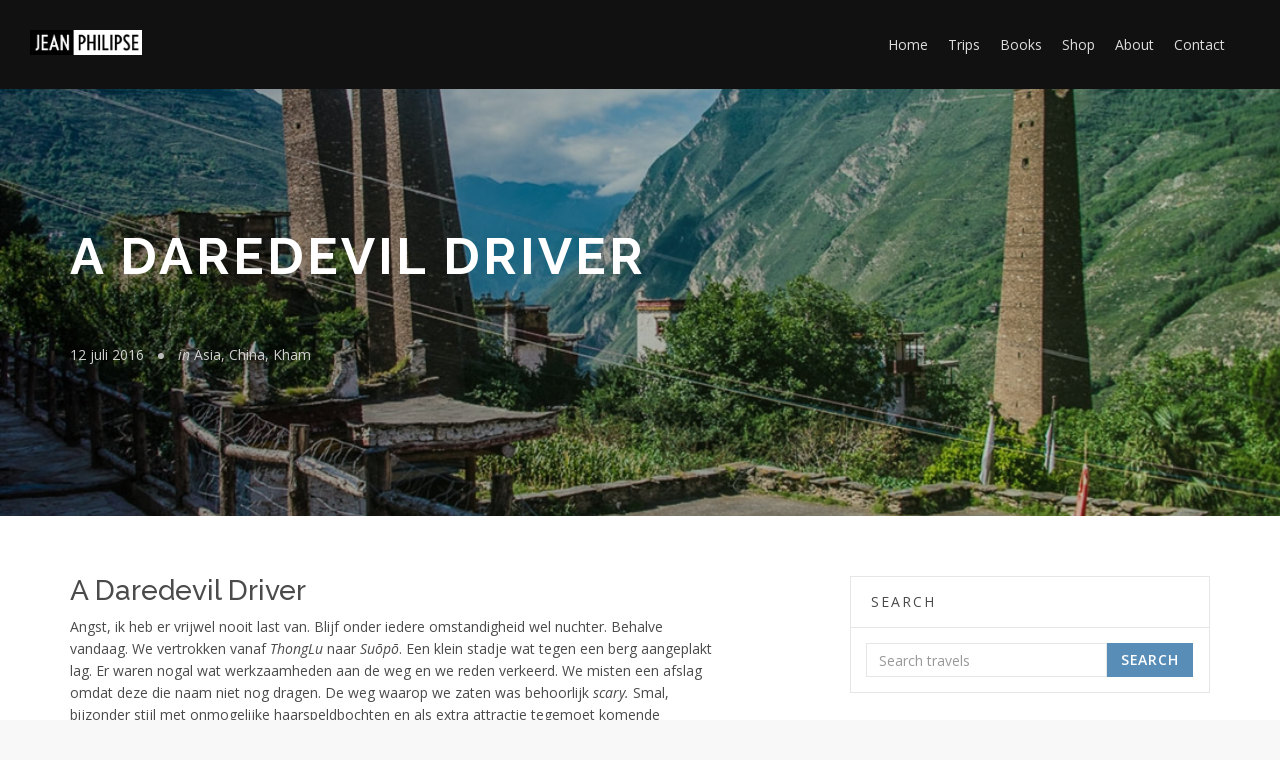

--- FILE ---
content_type: text/html; charset=utf-8
request_url: https://www.jeanphilipse.nl/trips-2016-now/china-kham-july-2016/a-daredevil-driver
body_size: 75528
content:
<!DOCTYPE html>
<html>
<head>
    <meta http-equiv="content-type" content="text/html; charset=UTF-8">
    <meta http-equiv="X-UA-Compatible" content="IE=edge">
    <meta name="viewport" content="width=device-width, initial-scale=1.0">
    <title>A Daredevil Driver</title>
    <link rel="icon" type="image/png" href="/favicon.png" />
    <link rel="stylesheet" href="/assets/css/bootstrap.css" media="all">
    <link rel="stylesheet" href="/assets/css/jqueryui.css" media="all">
    <link rel="stylesheet" href="/vendor/animate-css/animate.css" media="all">
    <link rel="stylesheet" href="/assets/font/iconfont/iconstyle.css" media="all">
    <link rel="stylesheet" href="/assets/font/font-awesome/css/font-awesome.css" media="all">
    <link rel="stylesheet" href="/assets/css/main.css" media="all">
    <link rel="stylesheet" href="/Content/Site.css" media="all">
    <link rel="icon" href="/favicon.ico" type="image/x-icon" />

    <!-- For Google -->
    <meta name="description" content="Angst, ik heb er vrijwel nooit last van. Blijf onder iedere omstandigheid wel nuchter. Behalve vandaag. We vertrokken vanaf ThongLu naar Suōpō . Een klein stadje wat tegen een berg aangeplakt lag. Er ... " />
    <meta name="keywords" />
    <meta name="author" content="Jean Philipse" />
    <meta name="copyright" content="Jean Philipse 2026" />

    <!-- For Twitter -->
    <meta name="twitter:card" content="content" />
    <meta name="twitter:title" content="A Daredevil Driver" />
    <meta name="twitter:description" content="Angst, ik heb er vrijwel nooit last van. Blijf onder iedere omstandigheid wel nuchter. Behalve vandaag. We vertrokken vanaf ThongLu naar Suōpō . Een klein stadje wat tegen een berg aangeplakt lag. Er ... " />
    <meta name="twitter:image" content="//webdog.jeanphilipse.nl/images/Thong-Lu-to-DanBa0.jpg" />

    <!-- og -->
    <meta property="og:title" content="A Daredevil Driver" />
    <meta property="og:type" content="website" />
    <meta property="og:url" content="https://www.jeanphilipse.nl/trips-2016-now/china-kham-july-2016/a-daredevil-driver" />
    <meta property="og:image" content="//webdog.jeanphilipse.nl/images/Thong-Lu-to-DanBa0.jpg" />
    <meta property="og:description" content="Angst, ik heb er vrijwel nooit last van. Blijf onder iedere omstandigheid wel nuchter. Behalve vandaag. We vertrokken vanaf ThongLu naar Suōpō . Een klein stadje wat tegen een berg aangeplakt lag. Er ... " />
    <meta property="og:locale" content="nl_NL" />
    <meta property="og:site_name" content="Jean Philipse" />

    
    <link href="/Content/readMoreFade.css" rel="stylesheet" />


   <!-- Google tag (gtag.js) -->
<script async src="https://www.googletagmanager.com/gtag/js?id=G-VKCQ5GLFE8"></script>
<script>
  window.dataLayer = window.dataLayer || [];
  function gtag(){dataLayer.push(arguments);}
  gtag('js', new Date());

  gtag('config', 'G-VKCQ5GLFE8');
</script>
</head>
<body>
    <div id="fb-root"></div>
    <script>
        (function (d, s, id) {
            var js, fjs = d.getElementsByTagName(s)[0];
            if (d.getElementById(id)) return;
            js = d.createElement(s); js.id = id;
            js.src = 'https://connect.facebook.net/nl_NL/sdk.js#xfbml=1&version=v3.2&appId=517242765024197&autoLogAppEvents=1';
            fjs.parentNode.insertBefore(js, fjs);
        }(document, 'script', 'facebook-jssdk'));</script>


    <div class="pre-loader">
        <div class="loading-img"></div>
    </div>

    <header class="nav-menu fixed-top">
        <nav class="navbar normal">
            <div class="container-fluid">
                <div class="navbar-header">
                    <a class="navbar-brand" href="/">
                        <img src="/images/logo.png" alt="">
                    </a>
                    <style>
                        @media (max-width: 767px) {

                            .extranav {
                                display: inline-block;
                                margin-top:20px;
                            }
                            .extranav ul {list-style-type:none;}
                        }

                        @media (min-width: 768px) {

                            .extranav {
                                display: none;
                            }
                        }
                    </style>

                    <div class="extranav">
                        <ul>

                        </ul>
                    </div>
                    <button type="button" class="navbar-toggle collapsed" data-toggle="collapse" data-target="#main-navbar">
                        <span class="sr-only">Toggle navigation</span>
                        <span class="icon-bar"></span>
                        <span class="icon-bar"></span>
                        <span class="icon-bar"></span>
                    </button>
                </div>
                <div class="navbar-collapse collapse" id="main-navbar">
                    


<ul class="nav navbar-nav">

    <li class="dropdown submenu">
        <a href="/">Home</a>
    </li>

    <!-- mega menu -->
        <li class="dropdown megamenu">
            <a class="dropdown-toggle">Trips</a>
            <div class="dropdown-menu">

<div class='row' style='padding: 0px 15px'>                    <div class="col-sm-2">
                        <a href="/continent/asia"><h5 class="head">Asia</h5></a>
                        <ul>
                            <!-- first 5 items -->
                                <li>
                                    <a href="/trips-20202025/azerbaijan-november-2025">Azerbaijan, November 2025</a>
                                </li>
                                <li>
                                    <a href="/trips-20202025/japan-october-2024">Japan October 2024</a>
                                </li>
                                <li>
                                    <a href="/trips-20202025/thailand-november-2021">Thailand, November 2021</a>
                                </li>
                                <li>
                                    <a href="/trips-20202025/laosthailand-november-2023">Laos/Thailand, November 2023</a>
                                </li>
                                <li>
                                    <a href="/trips-20202025/tajikistan-september-2023">Tajikistan, September 2023</a>
                                </li>
                            <li><a href="/Continent/asia" style="color:#588db8">more travels..</a></li>
                        </ul>
                    </div>
                    <div class="col-sm-2">
                        <a href="/continent/middle-east"><h5 class="head">Middle East</h5></a>
                        <ul>
                            <!-- first 5 items -->
                                <li>
                                    <a href="/trips-20202025/irak-kurdistan-june-2025">Irak (Kurdistan), June 2025</a>
                                </li>
                                <li>
                                    <a href="/trips-2016-now/oman-october-2017">Oman, October 2017</a>
                                </li>
                                <li>
                                    <a href="/2013-2015/iran-november-2015">Iran, november 2015</a>
                                </li>
                                <li>
                                    <a href="/20092012/dubai-february-2011">Dubai, february 2011</a>
                                </li>
                                <li>
                                    <a href="/19702005/jordan-february-1995">Jordan, February 1995</a>
                                </li>
                            <li><a href="/Continent/middle-east" style="color:#588db8">more travels..</a></li>
                        </ul>
                    </div>
                    <div class="col-sm-2">
                        <a href="/continent/europa"><h5 class="head">Europa</h5></a>
                        <ul>
                            <!-- first 5 items -->
                                <li>
                                    <a href="/trips-20202025/europe-albania-may-2025">Europe, Albania, May 2025</a>
                                </li>
                                <li>
                                    <a href="/trips-20202025/wales-may-2024">Wales, May 2024</a>
                                </li>
                                <li>
                                    <a href="/trips-20202025/portugal-june-2023">Portugal, June 2023</a>
                                </li>
                                <li>
                                    <a href="/trips-20202025/central-europe-in-summer-july-2022">Central Europe in Summer, July 2022</a>
                                </li>
                                <li>
                                    <a href="/trips-20202025/azores-april-2022">Azores, April 2022</a>
                                </li>
                            <li><a href="/Continent/europa" style="color:#588db8">more travels..</a></li>
                        </ul>
                    </div>
                    <div class="col-sm-2">
                        <a href="/continent/africa"><h5 class="head">Africa</h5></a>
                        <ul>
                            <!-- first 5 items -->
                                <li>
                                    <a href="/trips-20202025/kenya-january-2025">Kenya, January 2025</a>
                                </li>
                                <li>
                                    <a href="/trips-20202025/ghana-march-2024">Ghana, March 2024</a>
                                </li>
                                <li>
                                    <a href="/trips-20202025/morocco-january-2024">Morocco, January 2024</a>
                                </li>
                                <li>
                                    <a href="/trips-20202025/mozambique-september-2022">Mozambique, September 2022</a>
                                </li>
                                <li>
                                    <a href="/trips-2016-now/rwanda-november-2018">Rwanda, november 2018</a>
                                </li>
                            <li><a href="/Continent/africa" style="color:#588db8">more travels..</a></li>
                        </ul>
                    </div>
                    <div class="col-sm-2">
                        <a href="/continent/australia-and-oceanie"><h5 class="head">Australia and Oceani&#235;</h5></a>
                        <ul>
                            <!-- first 5 items -->
                                <li>
                                    <a href="/trips-20202025/australia-april-2023">Australia, April 2023</a>
                                </li>
                                <li>
                                    <a href="/trips-20202025/vanuatu-april-2023">Vanuatu, April 2023</a>
                                </li>
                                <li>
                                    <a href="/20092012/papua-new-guinea-augustseptember-2009">Papua New Guinea, august/september 2009</a>
                                </li>
                                <li>
                                    <a href="/20062008/yap-march-2008">Yap, march 2008</a>
                                </li>
                                <li>
                                    <a href="/20062008/pacific-ocean-islands-february-2008">Pacific Ocean Islands, february 2008</a>
                                </li>
                            <li><a href="/Continent/australia-and-oceanie" style="color:#588db8">more travels..</a></li>
                        </ul>
                    </div>
<div class='row' style='padding: 0px 15px'>                    <div class="col-sm-2">
                        <a href="/continent/north-america"><h5 class="head">North America</h5></a>
                        <ul>
                            <!-- first 5 items -->
                                <li>
                                    <a href="/trips-20202025/usa-february-2023">USA, February 2023</a>
                                </li>
                                <li>
                                    <a href="/trips-2016-now/usa-midwest-september-2018">USA, Midwest, september 2018</a>
                                </li>
                                <li>
                                    <a href="/19702005/canada-august-2005">Canada, august 2005</a>
                                </li>
                                <li>
                                    <a href="/2013-2015/usa-juli-2013-coming-soon">Usa, juli 2013 (coming soon)</a>
                                </li>
                                <li>
                                    <a href="/20062008/usa-november-2006">USA, november 2006</a>
                                </li>
                            <li><a href="/Continent/north-america" style="color:#588db8">more travels..</a></li>
                        </ul>
                    </div>
</div>                    <div class="col-sm-2">
                        <a href="/continent/south-america"><h5 class="head">South America</h5></a>
                        <ul>
                            <!-- first 5 items -->
                                <li>
                                    <a href="/trips-20202025/argentina-january-2022">Argentina, January 2022</a>
                                </li>
                                <li>
                                    <a href="/trips-2016-now/bolivia-november-2016">Bolivia, november 2016</a>
                                </li>
                                <li>
                                    <a href="/trips-2016-now/peru-november-2016">Peru, november 2016</a>
                                </li>
                                <li>
                                    <a href="/2013-2015/bolivia-september-2015">Bolivia, september 2015</a>
                                </li>
                                <li>
                                    <a href="/2013-2015/ecuador-augustseptember-2015">Ecuador, august/september 2015</a>
                                </li>
                            <li><a href="/Continent/south-america" style="color:#588db8">more travels..</a></li>
                        </ul>
                    </div>
                    <div class="col-sm-2">
                        <a href="/continent/middle-america"><h5 class="head">Middle America</h5></a>
                        <ul>
                            <!-- first 5 items -->
                                <li>
                                    <a href="/trips-2016-now/panama-april-2019">Panama, April 2019</a>
                                </li>
                                <li>
                                    <a href="/trips-2016-now/belize-april-2019">Belize, April 2019</a>
                                </li>
                                <li>
                                    <a href="/trips-2016-now/dominican-republic-march-2019">Dominican Republic, March 2019</a>
                                </li>
                                <li>
                                    <a href="/20092012/panama-march-2012">Panama, march 2012</a>
                                </li>
                                <li>
                                    <a href="/20092012/embera-puru-marchapril-2012">Embera Puru march-april 2012</a>
                                </li>
                            <li><a href="/Continent/middle-america" style="color:#588db8">more travels..</a></li>
                        </ul>
                    </div>
</div>            </div>

        </li>

    <!-- normal menu -->
        <li class="dropdown submenu">
            <a href="/books/books">Books</a>

                <ul class="dropdown-menu">
                        <li>
                            <a href="/books/books">Books</a>
                        </li>
                </ul>
        </li>
        <li class="dropdown submenu">
            <a href="/Shop">Shop</a>

                <ul class="dropdown-menu">
                        <li>
                            <a href="/Shop">Shop</a>
                        </li>
                        <li>
                            <a href="/shop/go-shop-for-the-world">Go shop for the world</a>
                        </li>
                </ul>
        </li>
        <li class="dropdown submenu">
            <a href="/about/about-me">About</a>

                <ul class="dropdown-menu">
                        <li>
                            <a href="/about/about-me">About me</a>
                        </li>
                </ul>
        </li>
        <li class="dropdown submenu">
            <a href="/contact/contact">Contact</a>

        </li>



</ul>

                </div>
            </div>
        </nav>
    </header>

    



<div class="post-single left">

    <div class="page-img" style="background-image: url('//webdog.jeanphilipse.nl/images/Thong-Lu-to-DanBa0.jpg');background-size:cover;">
        <div class="page-img-txt container">
            <div class="row">
                <div class="col-sm-8">
                    <h1 class="main-head">A Daredevil Driver</h1>
                    <p class="sub-head"></p>

                    <p class="byline">
                        <span>12 juli 2016</span>
                        <span class="dot">·</span>
                        <span class="italic">in</span>
                        Asia, China, Kham
                    </p>
                </div>
                <div class="colsm-4">
                </div>
            </div>
        </div>
    </div>

    <main class="white">
        <div class="container">
            <div class="row">
                <div class="col-sm-7">
                    <div class="post" id="fadeMe">
                        <div class="EN hidden">
                            <h3>A Daredevil Driver</h3>
                            
                        </div>
                        <div class="NL">
                            <h3>A Daredevil Driver</h3>
                            <p>Angst, ik heb er vrijwel nooit last van. Blijf onder iedere omstandigheid wel nuchter. Behalve vandaag. We vertrokken vanaf <em>ThongLu </em>naar <em>Suōpō</em>. Een klein stadje wat tegen een berg aangeplakt lag. Er waren nogal wat werkzaamheden aan de weg en we reden verkeerd. We misten een afslag omdat deze die naam niet nog dragen. De weg waarop we zaten was behoorlijk <em>scary.</em> Smal, bijzonder stijl met onmogelijke haarspeldbochten en als extra attractie tegemoet komende vrachtwagentjes volgeladen met grind. Passeren deed je met je ogen dicht met veel achteruit rijden en twee wielen over de rand van de afgrond. Maar we waren een kilometer of acht te ver doorgereden. Terug was nog beangstigder. We zochten en vonden de afslag. De trail was niet als weg herkenbaar. Wij noemen zoiets een smal wandelpad maar hier was het bedoeld, volgens passerende motorrijders, als weg. Een soort van shortcut naar Suōpō. Doe mij de omweg maar maar daar wilde mijn chauffeur niets van weten. Mijn meest geruststellende gedachte tijdens de rit was het dilemma of ik bij het in de afgrond storten mijn riem nu wel of niet om moest doen. Ik was liever gaan lopen.</p>

<p><br />
Suōpō was een alleraardigst stadje met alles wat in de gids besproken werd aan bezienswaardigheden waar deze streek zo rijk aan is. Voor vier euro mocht ik ook een van de torens beklimmen over heel wankele en vreemde trappen maar dat was peanuts na de weg waarop ik gekomen was. In een van de torenkamers stond een kast die 800 jaar oud was en in de muur was heel kunstig een hakenkruis verwerkt. Maar dat is <em>Boeddhisme</em>. Toen ik klaar was met mijn sightseeing kwam de aap uit de mouw. We waren met de auto boven aan het stadje beland en er was geen verbinding tussen het paadje boven en het paadje beneden. We moesten dezelfde weg weer terug. Ik ben maar foto&rsquo;s uit gaan zoeken. Toen ik klaar was waren we weer beneden.</p>

<p><br />
De rest van de ochtend wat rondgetoerd in de omgeving van Damba, veel mooie stadjes gezien maar de middag bracht ik liever door in de stad Danba. Er is niets te zien buiten de spuuglelijke Chinese winkels maar het voelde oh zo veilig met huizen naast mij in plaats van afgronden. Op het einde van de middag ben ik deze blog gaan schrijven aan een tafeltje met stoelen dat voor een klein cafeetje buiten stond. Ik nam aan dat het als terrasje bedoeld was. De mensen van het caf&eacute; lieten het mij doen al keken ze vreemd. Misschien was het dat ook wel want de hele stad kwam kijken hoe ik daar met een laptop en een biertje vreemde tekens zat te tikken.</p>

                        </div>
                    </div>

                    <div class="tag-wrap hidden" style="text-align:center;">
                        <a href="/continent/asia" rel="tag" title="Asia">Asia</a>
                        <a href="/land/china" rel="tag" title="China">China</a> <a href="/land/kham" rel="tag" title="Kham">Kham</a>
                        <a href="/search/landscapes" rel="tag" title="Landscapes">Landscapes</a> <a href="/search/old-cities" rel="tag" title="Old cities">Old cities</a> <a href="/search/festivals" rel="tag" title="Festivals">Festivals</a> <a href="/search/buddhism" rel="tag" title="Buddhism">Buddhism</a> <a href="/search/walking" rel="tag" title="Walking">Walking</a> <a href="/search/islam" rel="tag" title="Islam">Islam</a> <a href="/search/the-silk-road" rel="tag" title="The Silk Road">The Silk Road</a>
                    </div>

                    <div class="block full">
                        <ul class="pager">
                            <li class="previous"><a href="/trips-2016-now/china-kham-july-2016/from-grasslands-to-watchtowers" title="From Grasslands to Watchtowers"><i class='icon-arrow-left'></i> Previous</a></li><li class="next"><a href="/trips-2016-now/china-kham-july-2016/dalai-lama-all-over" title="Dalai Lama&#39;s all over">Next <i class='icon-arrow-right'></i></a></li>
                        </ul>
                    </div>

                    <div class="row">
                        <div class="gallery" id="trip-gallery-2">

                                <div class="col-sm-3 col-xs-12 item">
                                    <a href="//webdog.jeanphilipse.nl/images/Thong-Lu-to-DanBa0.jpg" class="gallery-item" data-lightbox="trip-detail-gallery" data-title="ThongLu to DanBa">
                                        <img src="//webdog.jeanphilipse.nl/images/thumbs/Thong-Lu-to-DanBa0.jpg" alt="ThongLu to DanBa" class="img-responsive" height="0" style="width:100%">
                                        <div class="hover-overlay">
                                            <span class="icon-search"></span>
                                        </div>
                                    </a>
                                </div>
                                <div class="col-sm-3 col-xs-12 item">
                                    <a href="//webdog.jeanphilipse.nl/images/Thong-Lu-to-DanBa1.jpg" class="gallery-item" data-lightbox="trip-detail-gallery" data-title="ThongLu to DanBa">
                                        <img src="//webdog.jeanphilipse.nl/images/thumbs/Thong-Lu-to-DanBa1.jpg" alt="ThongLu to DanBa" class="img-responsive" height="0" style="width:100%">
                                        <div class="hover-overlay">
                                            <span class="icon-search"></span>
                                        </div>
                                    </a>
                                </div>
                                <div class="col-sm-3 col-xs-12 item">
                                    <a href="//webdog.jeanphilipse.nl/images/Thong-Lu-to-DanBa2.jpg" class="gallery-item" data-lightbox="trip-detail-gallery" data-title="ThongLu to DanBa">
                                        <img src="//webdog.jeanphilipse.nl/images/thumbs/Thong-Lu-to-DanBa2.jpg" alt="ThongLu to DanBa" class="img-responsive" height="0" style="width:100%">
                                        <div class="hover-overlay">
                                            <span class="icon-search"></span>
                                        </div>
                                    </a>
                                </div>
                                <div class="col-sm-3 col-xs-12 item">
                                    <a href="//webdog.jeanphilipse.nl/images/Thong-Lu-to-DanBa3.jpg" class="gallery-item" data-lightbox="trip-detail-gallery" data-title="ThongLu to DanBa">
                                        <img src="//webdog.jeanphilipse.nl/images/thumbs/Thong-Lu-to-DanBa3.jpg" alt="ThongLu to DanBa" class="img-responsive" height="0" style="width:100%">
                                        <div class="hover-overlay">
                                            <span class="icon-search"></span>
                                        </div>
                                    </a>
                                </div>
                                <div class="col-sm-3 col-xs-12 item">
                                    <a href="//webdog.jeanphilipse.nl/images/Thong-Lu-to-DanBa4.jpg" class="gallery-item" data-lightbox="trip-detail-gallery" data-title="ThongLu to DanBa">
                                        <img src="//webdog.jeanphilipse.nl/images/thumbs/Thong-Lu-to-DanBa4.jpg" alt="ThongLu to DanBa" class="img-responsive" height="0" style="width:100%">
                                        <div class="hover-overlay">
                                            <span class="icon-search"></span>
                                        </div>
                                    </a>
                                </div>
                                <div class="col-sm-3 col-xs-12 item">
                                    <a href="//webdog.jeanphilipse.nl/images/Thong-Lu-to-DanBa5.jpg" class="gallery-item" data-lightbox="trip-detail-gallery" data-title="ThongLu to DanBa">
                                        <img src="//webdog.jeanphilipse.nl/images/thumbs/Thong-Lu-to-DanBa5.jpg" alt="ThongLu to DanBa" class="img-responsive" height="0" style="width:100%">
                                        <div class="hover-overlay">
                                            <span class="icon-search"></span>
                                        </div>
                                    </a>
                                </div>
                                <div class="col-sm-3 col-xs-12 item">
                                    <a href="//webdog.jeanphilipse.nl/images/Thong-Lu-to-DanBa6.jpg" class="gallery-item" data-lightbox="trip-detail-gallery" data-title="ThongLu to DanBa">
                                        <img src="//webdog.jeanphilipse.nl/images/thumbs/Thong-Lu-to-DanBa6.jpg" alt="ThongLu to DanBa" class="img-responsive" height="0" style="width:100%">
                                        <div class="hover-overlay">
                                            <span class="icon-search"></span>
                                        </div>
                                    </a>
                                </div>
                                <div class="col-sm-3 col-xs-12 item">
                                    <a href="//webdog.jeanphilipse.nl/images/Thong-Lu-to-DanBa8.jpg" class="gallery-item" data-lightbox="trip-detail-gallery" data-title="ThongLu to DanBa">
                                        <img src="//webdog.jeanphilipse.nl/images/thumbs/Thong-Lu-to-DanBa8.jpg" alt="ThongLu to DanBa" class="img-responsive" height="0" style="width:100%">
                                        <div class="hover-overlay">
                                            <span class="icon-search"></span>
                                        </div>
                                    </a>
                                </div>
                                <div class="col-sm-3 col-xs-12 item">
                                    <a href="//webdog.jeanphilipse.nl/images/Thong-Lu-to-DanBa9.jpg" class="gallery-item" data-lightbox="trip-detail-gallery" data-title="ThongLu to DanBa">
                                        <img src="//webdog.jeanphilipse.nl/images/thumbs/Thong-Lu-to-DanBa9.jpg" alt="ThongLu to DanBa" class="img-responsive" height="0" style="width:100%">
                                        <div class="hover-overlay">
                                            <span class="icon-search"></span>
                                        </div>
                                    </a>
                                </div>
                                <div class="col-sm-3 col-xs-12 item">
                                    <a href="//webdog.jeanphilipse.nl/images/Thong-Lu-to-DanBa10.jpg" class="gallery-item" data-lightbox="trip-detail-gallery" data-title="ThongLu to DanBa">
                                        <img src="//webdog.jeanphilipse.nl/images/thumbs/Thong-Lu-to-DanBa10.jpg" alt="ThongLu to DanBa" class="img-responsive" height="0" style="width:100%">
                                        <div class="hover-overlay">
                                            <span class="icon-search"></span>
                                        </div>
                                    </a>
                                </div>
                                <div class="col-sm-3 col-xs-12 item">
                                    <a href="//webdog.jeanphilipse.nl/images/Thong-Lu-to-DanBa11.jpg" class="gallery-item" data-lightbox="trip-detail-gallery" data-title="ThongLu to DanBa">
                                        <img src="//webdog.jeanphilipse.nl/images/thumbs/Thong-Lu-to-DanBa11.jpg" alt="ThongLu to DanBa" class="img-responsive" height="0" style="width:100%">
                                        <div class="hover-overlay">
                                            <span class="icon-search"></span>
                                        </div>
                                    </a>
                                </div>
                                <div class="col-sm-3 col-xs-12 item">
                                    <a href="//webdog.jeanphilipse.nl/images/Thong-Lu-to-DanBa12.jpg" class="gallery-item" data-lightbox="trip-detail-gallery" data-title="ThongLu to DanBa">
                                        <img src="//webdog.jeanphilipse.nl/images/thumbs/Thong-Lu-to-DanBa12.jpg" alt="ThongLu to DanBa" class="img-responsive" height="0" style="width:100%">
                                        <div class="hover-overlay">
                                            <span class="icon-search"></span>
                                        </div>
                                    </a>
                                </div>
                                <div class="col-sm-3 col-xs-12 item">
                                    <a href="//webdog.jeanphilipse.nl/images/Thong-Lu-to-DanBa13.jpg" class="gallery-item" data-lightbox="trip-detail-gallery" data-title="ThongLu to DanBa">
                                        <img src="//webdog.jeanphilipse.nl/images/thumbs/Thong-Lu-to-DanBa13.jpg" alt="ThongLu to DanBa" class="img-responsive" height="0" style="width:100%">
                                        <div class="hover-overlay">
                                            <span class="icon-search"></span>
                                        </div>
                                    </a>
                                </div>
                                <div class="col-sm-3 col-xs-12 item">
                                    <a href="//webdog.jeanphilipse.nl/images/Thong-Lu-to-DanBa14.jpg" class="gallery-item" data-lightbox="trip-detail-gallery" data-title="ThongLu to DanBa">
                                        <img src="//webdog.jeanphilipse.nl/images/thumbs/Thong-Lu-to-DanBa14.jpg" alt="ThongLu to DanBa" class="img-responsive" height="0" style="width:100%">
                                        <div class="hover-overlay">
                                            <span class="icon-search"></span>
                                        </div>
                                    </a>
                                </div>
                                <div class="col-sm-3 col-xs-12 item">
                                    <a href="//webdog.jeanphilipse.nl/images/Thong-Lu-to-DanBa15.jpg" class="gallery-item" data-lightbox="trip-detail-gallery" data-title="ThongLu to DanBa">
                                        <img src="//webdog.jeanphilipse.nl/images/thumbs/Thong-Lu-to-DanBa15.jpg" alt="ThongLu to DanBa" class="img-responsive" height="0" style="width:100%">
                                        <div class="hover-overlay">
                                            <span class="icon-search"></span>
                                        </div>
                                    </a>
                                </div>
                                <div class="col-sm-3 col-xs-12 item">
                                    <a href="//webdog.jeanphilipse.nl/images/Thong-Lu-to-DanBa16.jpg" class="gallery-item" data-lightbox="trip-detail-gallery" data-title="ThongLu to DanBa">
                                        <img src="//webdog.jeanphilipse.nl/images/thumbs/Thong-Lu-to-DanBa16.jpg" alt="ThongLu to DanBa" class="img-responsive" height="0" style="width:100%">
                                        <div class="hover-overlay">
                                            <span class="icon-search"></span>
                                        </div>
                                    </a>
                                </div>
                                <div class="col-sm-3 col-xs-12 item">
                                    <a href="//webdog.jeanphilipse.nl/images/Thong-Lu-to-DanBa17.jpg" class="gallery-item" data-lightbox="trip-detail-gallery" data-title="ThongLu to DanBa">
                                        <img src="//webdog.jeanphilipse.nl/images/thumbs/Thong-Lu-to-DanBa17.jpg" alt="ThongLu to DanBa" class="img-responsive" height="0" style="width:100%">
                                        <div class="hover-overlay">
                                            <span class="icon-search"></span>
                                        </div>
                                    </a>
                                </div>
                                <div class="col-sm-3 col-xs-12 item">
                                    <a href="//webdog.jeanphilipse.nl/images/Thong-Lu-to-DanBa18.jpg" class="gallery-item" data-lightbox="trip-detail-gallery" data-title="ThongLu to DanBa">
                                        <img src="//webdog.jeanphilipse.nl/images/thumbs/Thong-Lu-to-DanBa18.jpg" alt="ThongLu to DanBa" class="img-responsive" height="0" style="width:100%">
                                        <div class="hover-overlay">
                                            <span class="icon-search"></span>
                                        </div>
                                    </a>
                                </div>
                                <div class="col-sm-3 col-xs-12 item">
                                    <a href="//webdog.jeanphilipse.nl/images/Thong-Lu-to-DanBa19.jpg" class="gallery-item" data-lightbox="trip-detail-gallery" data-title="ThongLu to DanBa">
                                        <img src="//webdog.jeanphilipse.nl/images/thumbs/Thong-Lu-to-DanBa19.jpg" alt="ThongLu to DanBa" class="img-responsive" height="0" style="width:100%">
                                        <div class="hover-overlay">
                                            <span class="icon-search"></span>
                                        </div>
                                    </a>
                                </div>
                                <div class="col-sm-3 col-xs-12 item">
                                    <a href="//webdog.jeanphilipse.nl/images/Thong-Lu-to-DanBa20.jpg" class="gallery-item" data-lightbox="trip-detail-gallery" data-title="ThongLu to DanBa">
                                        <img src="//webdog.jeanphilipse.nl/images/thumbs/Thong-Lu-to-DanBa20.jpg" alt="ThongLu to DanBa" class="img-responsive" height="0" style="width:100%">
                                        <div class="hover-overlay">
                                            <span class="icon-search"></span>
                                        </div>
                                    </a>
                                </div>
                                <div class="col-sm-3 col-xs-12 item">
                                    <a href="//webdog.jeanphilipse.nl/images/Thong-Lu-to-DanBa21.jpg" class="gallery-item" data-lightbox="trip-detail-gallery" data-title="ThongLu to DanBa">
                                        <img src="//webdog.jeanphilipse.nl/images/thumbs/Thong-Lu-to-DanBa21.jpg" alt="ThongLu to DanBa" class="img-responsive" height="0" style="width:100%">
                                        <div class="hover-overlay">
                                            <span class="icon-search"></span>
                                        </div>
                                    </a>
                                </div>
                        </div>
                    </div>
                </div>
                <div class="col-sm-4 col-sm-offset-1">
                    <div class="sidebar">

                        <div class="border-box">
                            <div class="box-title">Search</div>
<form action="/Function" class="searchform" method="post">                                <div class="input-group">
                                    <input type="text" class="form-control" name="searchtext" placeholder="Search travels">
                                    <div class="input-group-btn">
                                        <button class="btn btn-primary">Search</button>
                                    </div>
                                </div>
</form>                        </div>
                        <div class="border-box">
                            <div class="box-title">China, Kham, july 2016</div>
                            <div class="recent-post-list">

                                    <div class="recent-post">
                                        <div class="author-img">
                                            <img src="//webdog.jeanphilipse.nl/images/thumbs/20160707IMG0427.jpg" class="media-object" alt="landing in Astana">
                                        </div>
                                        <div class="post-summary">
                                            <p>
                                                <a href="/trips-2016-now/china-kham-july-2016/rockets-in-de-sky" class="fn">
Rockets in de Sky
                                                </a>
                                            </p>
                                            <div class="byline">
                                                <span class="updated">jul 7, 2016</span>
                                            </div>
                                        </div>
                                    </div>
                                    <div class="recent-post">
                                        <div class="author-img">
                                            <img src="//webdog.jeanphilipse.nl/images/thumbs/MountSiguniang.jpg" class="media-object" alt="Mount.Siguniang">
                                        </div>
                                        <div class="post-summary">
                                            <p>
                                                <a href="/trips-2016-now/china-kham-july-2016/four-sisters" class="fn">
Four Sisters
                                                </a>
                                            </p>
                                            <div class="byline">
                                                <span class="updated">jul 8, 2016</span>
                                            </div>
                                        </div>
                                    </div>
                                    <div class="recent-post">
                                        <div class="author-img">
                                            <img src="//webdog.jeanphilipse.nl/images/thumbs/Kanding-Trek22.jpg" class="media-object" alt="Kanding walk to the meadows">
                                        </div>
                                        <div class="post-summary">
                                            <p>
                                                <a href="/trips-2016-now/china-kham-july-2016/a-meadow-in-the-mist" class="fn">
A meadow in the mist
                                                </a>
                                            </p>
                                            <div class="byline">
                                                <span class="updated">jul 9, 2016</span>
                                            </div>
                                        </div>
                                    </div>
                                    <div class="recent-post">
                                        <div class="author-img">
                                            <img src="//webdog.jeanphilipse.nl/images/thumbs/Kanding-To-Thong-Lu5.jpg" class="media-object" alt="Kanding to Thong Lu">
                                        </div>
                                        <div class="post-summary">
                                            <p>
                                                <a href="/trips-2016-now/china-kham-july-2016/from-grasslands-to-watchtowers" class="fn">
From Grasslands to Watchtowers
                                                </a>
                                            </p>
                                            <div class="byline">
                                                <span class="updated">jul 10, 2016</span>
                                            </div>
                                        </div>
                                    </div>
                                    <div class="recent-post">
                                        <div class="author-img">
                                            <img src="//webdog.jeanphilipse.nl/images/thumbs/Thong-Lu-to-DanBa0.jpg" class="media-object" alt="ThongLu to DanBa">
                                        </div>
                                        <div class="post-summary">
                                            <p>
                                                <a href="/trips-2016-now/china-kham-july-2016/a-daredevil-driver" class="fn">
<strong>A Daredevil Driver</strong>
                                                </a>
                                            </p>
                                            <div class="byline">
                                                <span class="updated">jul 12, 2016</span>
                                            </div>
                                        </div>
                                    </div>
                                    <div class="recent-post">
                                        <div class="author-img">
                                            <img src="//webdog.jeanphilipse.nl/images/thumbs/DanBa-to-DaFao14.jpg" class="media-object" alt="Monks in Hui Yuan Gompa">
                                        </div>
                                        <div class="post-summary">
                                            <p>
                                                <a href="/trips-2016-now/china-kham-july-2016/dalai-lama-all-over" class="fn">
Dalai Lama&#39;s all over
                                                </a>
                                            </p>
                                            <div class="byline">
                                                <span class="updated">jul 13, 2016</span>
                                            </div>
                                        </div>
                                    </div>
                                    <div class="recent-post">
                                        <div class="author-img">
                                            <img src="//webdog.jeanphilipse.nl/images/thumbs/DaoFu-to-Garzi0.jpg" class="media-object" alt="DaoFu to Garzi">
                                        </div>
                                        <div class="post-summary">
                                            <p>
                                                <a href="/trips-2016-now/china-kham-july-2016/selfies-food-gompas-and-lightpoles" class="fn">
Selfies, Food, Gompas and Lightpoles
                                                </a>
                                            </p>
                                            <div class="byline">
                                                <span class="updated">jul 14, 2016</span>
                                            </div>
                                        </div>
                                    </div>
                                    <div class="recent-post">
                                        <div class="author-img">
                                            <img src="//webdog.jeanphilipse.nl/images/thumbs/20170714-GarziDarjayGompa1.jpg" class="media-object" alt="Garzi to Darjay Gompa">
                                        </div>
                                        <div class="post-summary">
                                            <p>
                                                <a href="/trips-2016-now/china-kham-july-2016/no-camera-no-electricity-and-more-disasters" class="fn">
No camera, no electricity and more disasters
                                                </a>
                                            </p>
                                            <div class="byline">
                                                <span class="updated">jul 14, 2016</span>
                                            </div>
                                        </div>
                                    </div>
                                    <div class="recent-post">
                                        <div class="author-img">
                                            <img src="//webdog.jeanphilipse.nl/images/thumbs/20160715-Garzi-to-Baiyu-1.jpg" class="media-object" alt="Garzi to Báiyù">
                                        </div>
                                        <div class="post-summary">
                                            <p>
                                                <a href="/trips-2016-now/china-kham-july-2016/a-breathtaking-road" class="fn">
A Breathtaking Road
                                                </a>
                                            </p>
                                            <div class="byline">
                                                <span class="updated">jul 15, 2016</span>
                                            </div>
                                        </div>
                                    </div>
                                    <div class="recent-post">
                                        <div class="author-img">
                                            <img src="//webdog.jeanphilipse.nl/images/thumbs/20160716-2-Larung-Gar1.jpg" class="media-object" alt="Larung Gar an Yarchen Gar">
                                        </div>
                                        <div class="post-summary">
                                            <p>
                                                <a href="/trips-2016-now/china-kham-july-2016/nun-slums-of-larung-gar" class="fn">
Nun Slums of Larung Gar
                                                </a>
                                            </p>
                                            <div class="byline">
                                                <span class="updated">jul 16, 2016</span>
                                            </div>
                                        </div>
                                    </div>
                                    <div class="recent-post">
                                        <div class="author-img">
                                            <img src="//webdog.jeanphilipse.nl/images/thumbs/Baiyu-Gompa4.jpg" class="media-object" alt="A High Báiyù Gompa">
                                        </div>
                                        <div class="post-summary">
                                            <p>
                                                <a href="/trips-2016-now/china-kham-july-2016/much-ado-about-nothing" class="fn">
Much Ado About Nothing
                                                </a>
                                            </p>
                                            <div class="byline">
                                                <span class="updated">jul 17, 2016</span>
                                            </div>
                                        </div>
                                    </div>
                                    <div class="recent-post">
                                        <div class="author-img">
                                            <img src="//webdog.jeanphilipse.nl/images/thumbs/20170717-Baiyu33.jpg" class="media-object" alt="Báiyù">
                                        </div>
                                        <div class="post-summary">
                                            <p>
                                                <a href="/trips-2016-now/china-kham-july-2016/katok-monastery-in-baiyu" class="fn">
Katok monastery in Báiyù
                                                </a>
                                            </p>
                                            <div class="byline">
                                                <span class="updated">jul 18, 2016</span>
                                            </div>
                                        </div>
                                    </div>
                                    <div class="recent-post">
                                        <div class="author-img">
                                            <img src="//webdog.jeanphilipse.nl/images/thumbs/20170718-Dege0.jpg" class="media-object" alt="D&#233;g&#233;, the printing Capital of Kham">
                                        </div>
                                        <div class="post-summary">
                                            <p>
                                                <a href="/trips-2016-now/china-kham-july-2016/dege-printing-on-the-yangtse-river" class="fn">
D&#233;g&#233;, printing on the Yangtse river
                                                </a>
                                            </p>
                                            <div class="byline">
                                                <span class="updated">jul 18, 2016</span>
                                            </div>
                                        </div>
                                    </div>
                                    <div class="recent-post">
                                        <div class="author-img">
                                            <img src="//webdog.jeanphilipse.nl/images/thumbs/20170719-The-Road-to-Manigangga39.jpg" class="media-object" alt="The Road to Manigangga">
                                        </div>
                                        <div class="post-summary">
                                            <p>
                                                <a href="/trips-2016-now/china-kham-july-2016/the-road-to-manigangga" class="fn">
The Road to Manigangga
                                                </a>
                                            </p>
                                            <div class="byline">
                                                <span class="updated">jul 19, 2016</span>
                                            </div>
                                        </div>
                                    </div>
                                    <div class="recent-post">
                                        <div class="author-img">
                                            <img src="//webdog.jeanphilipse.nl/images/thumbs/20160720-The-road-to-Yushu0.jpg" class="media-object" alt="The Road to Yushu">
                                        </div>
                                        <div class="post-summary">
                                            <p>
                                                <a href="/trips-2016-now/china-kham-july-2016/carterpillar-alert" class="fn">
Carterpillar Alert!
                                                </a>
                                            </p>
                                            <div class="byline">
                                                <span class="updated">jul 21, 2016</span>
                                            </div>
                                        </div>
                                    </div>
                                    <div class="recent-post">
                                        <div class="author-img">
                                            <img src="//webdog.jeanphilipse.nl/images/thumbs/20170721-Road-to-Nangcheng21.jpg" class="media-object" alt="Road to Nangcheng">
                                        </div>
                                        <div class="post-summary">
                                            <p>
                                                <a href="/trips-2016-now/china-kham-july-2016/nangcheng-a-spooky-town" class="fn">
Nangcheng, a spooky town
                                                </a>
                                            </p>
                                            <div class="byline">
                                                <span class="updated">jul 22, 2016</span>
                                            </div>
                                        </div>
                                    </div>
                                    <div class="recent-post">
                                        <div class="author-img">
                                            <img src="//webdog.jeanphilipse.nl/images/thumbs/Sengze-Gyanak-Mani-Wall0.jpg" class="media-object" alt="Seng-ze Gyanak Mani Wall">
                                        </div>
                                        <div class="post-summary">
                                            <p>
                                                <a href="/trips-2016-now/china-kham-july-2016/sengze-gyanak-mani-wall" class="fn">
Seng-ze Gyanak Mani Wall
                                                </a>
                                            </p>
                                            <div class="byline">
                                                <span class="updated">jul 23, 2016</span>
                                            </div>
                                        </div>
                                    </div>
                                    <div class="recent-post">
                                        <div class="author-img">
                                            <img src="//webdog.jeanphilipse.nl/images/thumbs/20170722-Nangcheng-to-Mani1.jpg" class="media-object" alt="Nangcheng and back to Yushu">
                                        </div>
                                        <div class="post-summary">
                                            <p>
                                                <a href="/trips-2016-now/china-kham-july-2016/the-kora-of-nangcheng-and-a-right-spot" class="fn">
The Kora of Nangcheng and a right spot
                                                </a>
                                            </p>
                                            <div class="byline">
                                                <span class="updated">jul 23, 2016</span>
                                            </div>
                                        </div>
                                    </div>
                                    <div class="recent-post">
                                        <div class="author-img">
                                            <img src="//webdog.jeanphilipse.nl/images/thumbs/20170723-Yushu0.jpg" class="media-object" alt="Yushu Town">
                                        </div>
                                        <div class="post-summary">
                                            <p>
                                                <a href="/trips-2016-now/china-kham-july-2016/tired-of-travelling" class="fn">
Tired of Travelling
                                                </a>
                                            </p>
                                            <div class="byline">
                                                <span class="updated">jul 24, 2016</span>
                                            </div>
                                        </div>
                                    </div>
                                    <div class="recent-post">
                                        <div class="author-img">
                                            <img src="//webdog.jeanphilipse.nl/images/thumbs/Yushu-pre-festival26.jpg" class="media-object" alt="The day before">
                                        </div>
                                        <div class="post-summary">
                                            <p>
                                                <a href="/trips-2016-now/china-kham-july-2016/the-day-before" class="fn">
The Day Before!
                                                </a>
                                            </p>
                                            <div class="byline">
                                                <span class="updated">jul 24, 2016</span>
                                            </div>
                                        </div>
                                    </div>
                                    <div class="recent-post">
                                        <div class="author-img">
                                            <img src="//webdog.jeanphilipse.nl/images/thumbs/20160725-Yushu-festival25.jpg" class="media-object" alt="Horses and People">
                                        </div>
                                        <div class="post-summary">
                                            <p>
                                                <a href="/trips-2016-now/china-kham-july-2016/horses-as-i-never-seen-before" class="fn">
Horses as I never seen before
                                                </a>
                                            </p>
                                            <div class="byline">
                                                <span class="updated">jul 26, 2016</span>
                                            </div>
                                        </div>
                                    </div>
                                    <div class="recent-post">
                                        <div class="author-img">
                                            <img src="//webdog.jeanphilipse.nl/images/thumbs/20160726-Yushu-festival53.jpg" class="media-object" alt="Yaks, monks and festive people">
                                        </div>
                                        <div class="post-summary">
                                            <p>
                                                <a href="/trips-2016-now/china-kham-july-2016/yaks-monks-and-festive-people" class="fn">
Yaks, Monks and Festive People
                                                </a>
                                            </p>
                                            <div class="byline">
                                                <span class="updated">jul 27, 2016</span>
                                            </div>
                                        </div>
                                    </div>
                                    <div class="recent-post">
                                        <div class="author-img">
                                            <img src="//webdog.jeanphilipse.nl/images/thumbs/20160727-Vlaggetjesdag21.jpg" class="media-object" alt="Vlaggetjesdag">
                                        </div>
                                        <div class="post-summary">
                                            <p>
                                                <a href="/trips-2016-now/china-kham-july-2016/wave-the-flags" class="fn">
Wave the Flags
                                                </a>
                                            </p>
                                            <div class="byline">
                                                <span class="updated">jul 28, 2016</span>
                                            </div>
                                        </div>
                                    </div>
                                    <div class="recent-post">
                                        <div class="author-img">
                                            <img src="//webdog.jeanphilipse.nl/images/thumbs/2-Yushu-Police12.jpg" class="media-object" alt="China versus Tibetans">
                                        </div>
                                        <div class="post-summary">
                                            <p>
                                                <a href="/trips-2016-now/china-kham-july-2016/and-now-something-completely-different" class="fn">
And Now Something Completely Different
                                                </a>
                                            </p>
                                            <div class="byline">
                                                <span class="updated">jul 28, 2016</span>
                                            </div>
                                        </div>
                                    </div>
                                    <div class="recent-post">
                                        <div class="author-img">
                                            <img src="//webdog.jeanphilipse.nl/images/thumbs/20160728-Yushu0.jpg" class="media-object" alt="Yushu">
                                        </div>
                                        <div class="post-summary">
                                            <p>
                                                <a href="/trips-2016-now/china-kham-july-2016/a-good-goodbye-to-yushu" class="fn">
A Good Goodbye to Yushu
                                                </a>
                                            </p>
                                            <div class="byline">
                                                <span class="updated">jul 29, 2016</span>
                                            </div>
                                        </div>
                                    </div>
                                    <div class="recent-post">
                                        <div class="author-img">
                                            <img src="//webdog.jeanphilipse.nl/images/thumbs/20160730-Tibetan-Disney-Day14.jpg" class="media-object" alt="Tibetan Disney Day">
                                        </div>
                                        <div class="post-summary">
                                            <p>
                                                <a href="/trips-2016-now/china-kham-july-2016/tibetan-disney-day" class="fn">
Tibetan Disney Day
                                                </a>
                                            </p>
                                            <div class="byline">
                                                <span class="updated">jul 30, 2016</span>
                                            </div>
                                        </div>
                                    </div>
                                    <div class="recent-post">
                                        <div class="author-img">
                                            <img src="//webdog.jeanphilipse.nl/images/thumbs/20160731-Quinhai-Mountains4.jpg" class="media-object" alt="Mountains in China">
                                        </div>
                                        <div class="post-summary">
                                            <p>
                                                <a href="/trips-2016-now/china-kham-july-2016/china-rules-over-the-mountains" class="fn">
China Rules Over the Mountains
                                                </a>
                                            </p>
                                            <div class="byline">
                                                <span class="updated">jul 31, 2016</span>
                                            </div>
                                        </div>
                                    </div>
                                    <div class="recent-post">
                                        <div class="author-img">
                                            <img src="//webdog.jeanphilipse.nl/images/thumbs/0-20160802-0-Tongren-and-Mengda37.jpg" class="media-object" alt="Tongr&#232;n Monday">
                                        </div>
                                        <div class="post-summary">
                                            <p>
                                                <a href="/trips-2016-now/china-kham-july-2016/monday-monday" class="fn">
Monday, Monday
                                                </a>
                                            </p>
                                            <div class="byline">
                                                <span class="updated">aug 2, 2016</span>
                                            </div>
                                        </div>
                                    </div>
                                    <div class="recent-post">
                                        <div class="author-img">
                                            <img src="//webdog.jeanphilipse.nl/images/thumbs/20160802-0-Tongren-and-Mengda62.jpg" class="media-object" alt="Tongr&#233;n to Mèngdá">
                                        </div>
                                        <div class="post-summary">
                                            <p>
                                                <a href="/trips-2016-now/china-kham-july-2016/the-last-day" class="fn">
The Last Day
                                                </a>
                                            </p>
                                            <div class="byline">
                                                <span class="updated">aug 3, 2016</span>
                                            </div>
                                        </div>
                                    </div>

                            </div>
                        </div>

                        <div class="border-box">
                            <div class="box-title">Did you know?</div>
                            <p><p>All the photos you see on the website can be purchased. Check the <a href="/shopinfo">shop information page</a> for more info.</p>
</p>
                        </div>
                        <div class="border-box share-box">
                            <h5 class="title">Share this entry</h5>
                            <!-- Go to www.addthis.com/dashboard to customize your tools -->
                            <div class="addthis_inline_share_toolbox"></div>

                        </div>
                        <div class="border-box share-box">
                            <div class="fb-comments mb20" data-width="100%" data-href="https://www.jeanphilipse.nl/trips-2016-now/china-kham-july-2016/a-daredevil-driver" data-numposts="5"></div>
                        </div>

                        <div class="border-box">
                            <div class="box-title">Tags</div>
                            <div class="tagcloud">
                                <a href="/continent/asia" rel="tag" class="tag-link" title="Asia">Asia</a>
                                <a href="/land/china" rel="tag" class="tag-link" title="China">China</a> <a href="/land/kham" rel="tag" class="tag-link" title="Kham">Kham</a>
                                <a href="/search/landscapes" rel="tag" class="tag-link" title="Landscapes">Landscapes</a> <a href="/search/old-cities" rel="tag" class="tag-link" title="Old cities">Old cities</a> <a href="/search/festivals" rel="tag" class="tag-link" title="Festivals">Festivals</a> <a href="/search/buddhism" rel="tag" class="tag-link" title="Buddhism">Buddhism</a> <a href="/search/walking" rel="tag" class="tag-link" title="Walking">Walking</a> <a href="/search/islam" rel="tag" class="tag-link" title="Islam">Islam</a> <a href="/search/the-silk-road" rel="tag" class="tag-link" title="The Silk Road">The Silk Road</a>
                            </div>
                        </div>

                    </div>
                </div>
            </div>
        </div>
    </main>
</div>



    

<footer id="footer">
    <div class="container hidden">
        <div class="row">
            <div class="col-sm-7 col-md-3">
                <h3>About</h3>
                <p>Wereldreiziger</p>

            </div>
            <div class="col-sm-5 col-md-2">
                <h3>Quick links</h3>
                <ul>
                        <li><a href="/trips-2016-now/usa-midwest-september-2018">USA, Midwest, september 2018</a></li>
                        <li><a href="/contact/contact">Contact</a></li>
                </ul>
            </div>
            <div class="col-sm-7 col-md-4">
                <h3>Expositions &amp; Readings</h3>
                <p>Not available</p>

                <br>
                <div class="input-group hidden">
                    <input type="text" class="form-control" placeholder="Your Email">
                    <div class="input-group-btn">
                        <button class="btn btn-primary">Subscribe</button>
                    </div>
                </div>
            </div>
            <div class="col-sm-5 col-md-2">
                <h3>Contact</h3>
                <ul>
	<li>Jean Philipse</li>
</ul>

            </div>
        </div>
    </div>
    <div class="copy">
<form action="/Refresh" method="post"><input name="__RequestVerificationToken" type="hidden" value="e8iG6Bd4-TRvyFHcKdNzJngWj2n_XcpR3MiYvT4kEjWkgRmhraVU-D9zF9E6vkrm-zgirh4LJmJCpBB8VAzbI-WJWC41" />            <span>&copy;</span> Copyright Jean Philipse, <a href="javascript:void(0)" style="color:inherit;" onclick="$(this).closest('form').submit(); return false;" title="refresh" rel="nofollow">2026</a>
</form>
    </div>
</footer>


    
    <script type="text/javascript" src="/vendor/jquery/dist/jquery.min.js"></script>
    <script src="https://unpkg.com/isotope-layout@3/dist/isotope.pkgd.min.js"></script>

    <script type="text/javascript" src="/vendor/jqueryui/jquery-ui-1.10.3.custom.min.js"></script>
    <script type="text/javascript" src="/vendor/jquery.ui.touch-punch.min.js"></script>
    <script type="text/javascript" src="/vendor/bootstrap/dist/js/bootstrap.js"></script>
    <script type="text/javascript" src="/vendor/bootstrap-select/dist/js/bootstrap-select.min.js"></script>
    <script type="text/javascript" src="/vendor/waypoints/lib/jquery.waypoints.min.js"></script>
    <script type="text/javascript" src="/vendor/owlcarousel/owl.carousel.min.js"></script>
    <script type="text/javascript" src="/vendor/retina.min.js"></script>
    <script type="text/javascript" src="/assets/js/min/responsivetable.min.js"></script>
    <script type="text/javascript" src="/assets/js/bootstrap-tabcollapse.js"></script>
    <script type="text/javascript" src="/assets/js/min/countnumbers.min.js"></script>
    <script type="text/javascript" src="/assets/js/main.js"></script>
    
    <!-- Go to www.addthis.com/dashboard to customize your tools -->
    <script type="text/javascript" src="//s7.addthis.com/js/300/addthis_widget.js#pubid=ra-5ba3a6af471113f2"></script>

    
    <!-- Current Page JS -->
    <script type="text/javascript" src="/vendor/lightbox/js/lightbox.js"></script>
    <script src="https://unpkg.com/imagesloaded@4/imagesloaded.pkgd.min.js"></script>
    <script src="/Scripts/readMoreFade.js"></script>


    <script>
        $('#fadeMe').readMoreFade({
            buttonClass: 'button',
            buttonText: 'Read more',
            minHeight: 400
        })
        // init Isotope
        var $grid = $('.gallery').isotope({
            itemSelector: '.item',
            masonry: {}
        });
        // layout Isotope after each image loads
        $grid.imagesLoaded().progress(function () {
            $grid.isotope('layout');
        });

    </script>
    <script>
        $(".Engels").on('click', function () {
            console.log('IN');
            $(".post .EN").show().removeClass("hidden");
            $(".post .NL").hide();

        });
        $(".Nederlands").on('click', function () {
            console.log('IN');
            $(".post .NL").show().removeClass("hidden");
            $(".post .EN").hide();
        });
    </script>





</body>
</html>


--- FILE ---
content_type: text/css
request_url: https://www.jeanphilipse.nl/assets/font/iconfont/iconstyle.css
body_size: 20302
content:
@font-face {
  font-family: "iconfont";
  src: url("./iconfont_c9e42a7efd77776f6fdc94be4d492d76.eot");
  src: url("./iconfont_c9e42a7efd77776f6fdc94be4d492d76.eot?#iefix") format("embedded-opentype"),
       url("./iconfont_c9e42a7efd77776f6fdc94be4d492d76.woff") format("woff"),
       url("./iconfont_c9e42a7efd77776f6fdc94be4d492d76.ttf") format("truetype"),
       url("./iconfont_c9e42a7efd77776f6fdc94be4d492d76.svg#iconfont") format("svg");
  font-weight: normal;
  font-style: normal;
}

@media screen and (-webkit-min-device-pixel-ratio:0) {
  @font-face {
    font-family: "iconfont";
    src: url("./iconfont_c9e42a7efd77776f6fdc94be4d492d76.svg#iconfont") format("svg");
  }
}

[data-icon]:before { content: attr(data-icon); }

[data-icon]:before,
.icon-addon:before,
.icon-address:before,
.icon-alarm:before,
.icon-alert:before,
.icon-anchor:before,
.icon-anounce:before,
.icon-arr-down:before,
.icon-arr-left:before,
.icon-arr-right:before,
.icon-arr-up:before,
.icon-arrow-down:before,
.icon-arrow-left:before,
.icon-arrow-right:before,
.icon-arrow-up:before,
.icon-atom:before,
.icon-attach:before,
.icon-backpack:before,
.icon-badge:before,
.icon-balloon:before,
.icon-bandaid:before,
.icon-barcode:before,
.icon-beaker:before,
.icon-bed:before,
.icon-beer:before,
.icon-bell:before,
.icon-binocular:before,
.icon-bird:before,
.icon-bold:before,
.icon-bowl:before,
.icon-briefcase:before,
.icon-browser:before,
.icon-brush:before,
.icon-bulb:before,
.icon-bungee:before,
.icon-bus:before,
.icon-butcher-knife:before,
.icon-cactus:before,
.icon-cake:before,
.icon-calculate:before,
.icon-calendar:before,
.icon-camel:before,
.icon-camera:before,
.icon-camp-fire:before,
.icon-car:before,
.icon-cart:before,
.icon-cat:before,
.icon-cd:before,
.icon-chart-bar:before,
.icon-chart-line:before,
.icon-chart-pie:before,
.icon-chart-stock:before,
.icon-chat:before,
.icon-checklist:before,
.icon-chicken:before,
.icon-chilli:before,
.icon-chrome:before,
.icon-clock:before,
.icon-cloud:before,
.icon-cloud-add:before,
.icon-cloud-down:before,
.icon-cloud-drop:before,
.icon-cloud-moon:before,
.icon-cloud-rain:before,
.icon-cloud-schedule:before,
.icon-cloud-sun:before,
.icon-cloud-thunder:before,
.icon-cloud-up:before,
.icon-club:before,
.icon-coffee:before,
.icon-collapse:before,
.icon-color:before,
.icon-compass:before,
.icon-conical-flask:before,
.icon-contact:before,
.icon-cook-hat:before,
.icon-copy:before,
.icon-creditcard:before,
.icon-cross:before,
.icon-css:before,
.icon-cursor:before,
.icon-cycle:before,
.icon-cycling:before,
.icon-danger:before,
.icon-dashboard:before,
.icon-data:before,
.icon-date:before,
.icon-deer:before,
.icon-desktop:before,
.icon-diamond:before,
.icon-difficult:before,
.icon-dish:before,
.icon-dna:before,
.icon-dog:before,
.icon-dollar:before,
.icon-door-tag:before,
.icon-download:before,
.icon-dribbble:before,
.icon-drink:before,
.icon-dropbox:before,
.icon-drums:before,
.icon-earth:before,
.icon-easy:before,
.icon-elephant:before,
.icon-euro:before,
.icon-expand:before,
.icon-extreme:before,
.icon-eye:before,
.icon-facebook:before,
.icon-file:before,
.icon-filter:before,
.icon-firefox:before,
.icon-fish:before,
.icon-flag:before,
.icon-flower:before,
.icon-folder:before,
.icon-forward:before,
.icon-gas:before,
.icon-github:before,
.icon-gliding:before,
.icon-gloves:before,
.icon-google:before,
.icon-grid:before,
.icon-guitar:before,
.icon-hand-dislike:before,
.icon-hand-down:before,
.icon-hand-fist:before,
.icon-hand-left:before,
.icon-hand-like:before,
.icon-hand-right:before,
.icon-hand-rock:before,
.icon-hand-scissor:before,
.icon-hand-stop:before,
.icon-hand-swipe:before,
.icon-hand-up:before,
.icon-handdrawn-arrow-left:before,
.icon-handdrawn-arrow-right:before,
.icon-happy:before,
.icon-hard:before,
.icon-headset:before,
.icon-heart:before,
.icon-heart-beat:before,
.icon-helicopter:before,
.icon-help:before,
.icon-hiking:before,
.icon-home:before,
.icon-horse:before,
.icon-html5:before,
.icon-ice-skating:before,
.icon-ie:before,
.icon-info:before,
.icon-injection:before,
.icon-island:before,
.icon-italic:before,
.icon-jacket:before,
.icon-jeep:before,
.icon-key:before,
.icon-keyboard:before,
.icon-knife:before,
.icon-laptop:before,
.icon-leaf:before,
.icon-less:before,
.icon-life-jacket:before,
.icon-link:before,
.icon-linkedin:before,
.icon-list:before,
.icon-locate:before,
.icon-locate-map:before,
.icon-location:before,
.icon-lock:before,
.icon-logout:before,
.icon-mail:before,
.icon-mail-open:before,
.icon-map:before,
.icon-medal:before,
.icon-medical:before,
.icon-medicine:before,
.icon-medium:before,
.icon-message:before,
.icon-microphone:before,
.icon-microscope:before,
.icon-minicart:before,
.icon-minus:before,
.icon-mobile:before,
.icon-money:before,
.icon-moon:before,
.icon-mountain:before,
.icon-mouse:before,
.icon-music-note:before,
.icon-music-note-2:before,
.icon-mute:before,
.icon-news:before,
.icon-opera:before,
.icon-order:before,
.icon-os-android:before,
.icon-os-apple:before,
.icon-os-mac:before,
.icon-os-window:before,
.icon-owl:before,
.icon-paint:before,
.icon-paper-knife:before,
.icon-paper-plane:before,
.icon-paragliding:before,
.icon-pdf:before,
.icon-pencil:before,
.icon-phone-tilt:before,
.icon-pin:before,
.icon-pinterest:before,
.icon-plane:before,
.icon-plate:before,
.icon-play:before,
.icon-plug:before,
.icon-plus:before,
.icon-pound:before,
.icon-printer:before,
.icon-quote:before,
.icon-rafting:before,
.icon-razor:before,
.icon-record:before,
.icon-recycle:before,
.icon-reply:before,
.icon-replyall:before,
.icon-responsive:before,
.icon-rewind:before,
.icon-road-sign:before,
.icon-rock-climbing:before,
.icon-rocket:before,
.icon-round-flask:before,
.icon-rss:before,
.icon-sad:before,
.icon-safari:before,
.icon-sass:before,
.icon-saturn:before,
.icon-schedule:before,
.icon-scissor:before,
.icon-scooter:before,
.icon-scuba-diving:before,
.icon-search:before,
.icon-setting:before,
.icon-sexaphone:before,
.icon-share:before,
.icon-shark:before,
.icon-ship:before,
.icon-shoe:before,
.icon-shop:before,
.icon-shopbag:before,
.icon-signal:before,
.icon-sking:before,
.icon-skype:before,
.icon-snail:before,
.icon-snow:before,
.icon-spade:before,
.icon-star:before,
.icon-star-empty:before,
.icon-star-half:before,
.icon-stethoscope:before,
.icon-stop:before,
.icon-sun:before,
.icon-support:before,
.icon-swiming:before,
.icon-swiss-knife:before,
.icon-sync:before,
.icon-tablet:before,
.icon-tag:before,
.icon-tea:before,
.icon-telephone:before,
.icon-telescope:before,
.icon-temperature:before,
.icon-tent:before,
.icon-text-transform:before,
.icon-tick:before,
.icon-tooth:before,
.icon-tortoise:before,
.icon-train:before,
.icon-transfer:before,
.icon-transfer2:before,
.icon-trash:before,
.icon-tree:before,
.icon-triangle-down:before,
.icon-triangle-left:before,
.icon-triangle-right:before,
.icon-triangle-up:before,
.icon-tv:before,
.icon-twitter:before,
.icon-umbrella:before,
.icon-underline:before,
.icon-upload:before,
.icon-user:before,
.icon-volume:before,
.icon-volume-full:before,
.icon-volume-small:before,
.icon-weight:before,
.icon-whale:before,
.icon-wind-surfing:before,
.icon-wine:before,
.icon-winner:before,
.icon-wrench-tilt:before,
.icon-youtube:before,
.icon-youtubeplay:before,
.icon-zoomin:before,
.icon-zoomout:before {
	  display: inline-block;
  font-family: "iconfont";
  font-style: normal;
  font-weight: normal;
  font-variant: normal;
  line-height: 1;
  text-decoration: inherit;
  text-rendering: optimizeLegibility;
  text-transform: none;
  -moz-osx-font-smoothing: grayscale;
  -webkit-font-smoothing: antialiased;
  font-smoothing: antialiased;
}

.icon-addon:before { content: "\f100"; }
.icon-address:before { content: "\f101"; }
.icon-alarm:before { content: "\f102"; }
.icon-alert:before { content: "\f103"; }
.icon-anchor:before { content: "\f104"; }
.icon-anounce:before { content: "\f105"; }
.icon-arr-down:before { content: "\f106"; }
.icon-arr-left:before { content: "\f107"; }
.icon-arr-right:before { content: "\f108"; }
.icon-arr-up:before { content: "\f109"; }
.icon-arrow-down:before { content: "\f10a"; }
.icon-arrow-left:before { content: "\f10b"; }
.icon-arrow-right:before { content: "\f10c"; }
.icon-arrow-up:before { content: "\f10d"; }
.icon-atom:before { content: "\f10e"; }
.icon-attach:before { content: "\f10f"; }
.icon-backpack:before { content: "\f110"; }
.icon-badge:before { content: "\f111"; }
.icon-balloon:before { content: "\f112"; }
.icon-bandaid:before { content: "\f113"; }
.icon-barcode:before { content: "\f114"; }
.icon-beaker:before { content: "\f115"; }
.icon-bed:before { content: "\f116"; }
.icon-beer:before { content: "\f117"; }
.icon-bell:before { content: "\f118"; }
.icon-binocular:before { content: "\f119"; }
.icon-bird:before { content: "\f11a"; }
.icon-bold:before { content: "\f11b"; }
.icon-bowl:before { content: "\f11c"; }
.icon-briefcase:before { content: "\f11d"; }
.icon-browser:before { content: "\f11e"; }
.icon-brush:before { content: "\f11f"; }
.icon-bulb:before { content: "\f120"; }
.icon-bungee:before { content: "\f121"; }
.icon-bus:before { content: "\f122"; }
.icon-butcher-knife:before { content: "\f123"; }
.icon-cactus:before { content: "\f124"; }
.icon-cake:before { content: "\f125"; }
.icon-calculate:before { content: "\f126"; }
.icon-calendar:before { content: "\f127"; }
.icon-camel:before { content: "\f128"; }
.icon-camera:before { content: "\f129"; }
.icon-camp-fire:before { content: "\f12a"; }
.icon-car:before { content: "\f12b"; }
.icon-cart:before { content: "\f12c"; }
.icon-cat:before { content: "\f12d"; }
.icon-cd:before { content: "\f12e"; }
.icon-chart-bar:before { content: "\f12f"; }
.icon-chart-line:before { content: "\f130"; }
.icon-chart-pie:before { content: "\f131"; }
.icon-chart-stock:before { content: "\f132"; }
.icon-chat:before { content: "\f133"; }
.icon-checklist:before { content: "\f134"; }
.icon-chicken:before { content: "\f135"; }
.icon-chilli:before { content: "\f136"; }
.icon-chrome:before { content: "\f137"; }
.icon-clock:before { content: "\f138"; }
.icon-cloud:before { content: "\f139"; }
.icon-cloud-add:before { content: "\f13a"; }
.icon-cloud-down:before { content: "\f13b"; }
.icon-cloud-drop:before { content: "\f13c"; }
.icon-cloud-moon:before { content: "\f13d"; }
.icon-cloud-rain:before { content: "\f13e"; }
.icon-cloud-schedule:before { content: "\f13f"; }
.icon-cloud-sun:before { content: "\f140"; }
.icon-cloud-thunder:before { content: "\f141"; }
.icon-cloud-up:before { content: "\f142"; }
.icon-club:before { content: "\f143"; }
.icon-coffee:before { content: "\f144"; }
.icon-collapse:before { content: "\f145"; }
.icon-color:before { content: "\f146"; }
.icon-compass:before { content: "\f147"; }
.icon-conical-flask:before { content: "\f148"; }
.icon-contact:before { content: "\f149"; }
.icon-cook-hat:before { content: "\f14a"; }
.icon-copy:before { content: "\f14b"; }
.icon-creditcard:before { content: "\f14c"; }
.icon-cross:before { content: "\f14d"; }
.icon-css:before { content: "\f14e"; }
.icon-cursor:before { content: "\f14f"; }
.icon-cycle:before { content: "\f150"; }
.icon-cycling:before { content: "\f151"; }
.icon-danger:before { content: "\f152"; }
.icon-dashboard:before { content: "\f153"; }
.icon-data:before { content: "\f154"; }
.icon-date:before { content: "\f155"; }
.icon-deer:before { content: "\f156"; }
.icon-desktop:before { content: "\f157"; }
.icon-diamond:before { content: "\f158"; }
.icon-difficult:before { content: "\f159"; }
.icon-dish:before { content: "\f15a"; }
.icon-dna:before { content: "\f15b"; }
.icon-dog:before { content: "\f15c"; }
.icon-dollar:before { content: "\f15d"; }
.icon-door-tag:before { content: "\f15e"; }
.icon-download:before { content: "\f15f"; }
.icon-dribbble:before { content: "\f160"; }
.icon-drink:before { content: "\f161"; }
.icon-dropbox:before { content: "\f162"; }
.icon-drums:before { content: "\f163"; }
.icon-earth:before { content: "\f164"; }
.icon-easy:before { content: "\f165"; }
.icon-elephant:before { content: "\f166"; }
.icon-euro:before { content: "\f167"; }
.icon-expand:before { content: "\f168"; }
.icon-extreme:before { content: "\f169"; }
.icon-eye:before { content: "\f16a"; }
.icon-facebook:before { content: "\f16b"; }
.icon-file:before { content: "\f16c"; }
.icon-filter:before { content: "\f16d"; }
.icon-firefox:before { content: "\f16e"; }
.icon-fish:before { content: "\f16f"; }
.icon-flag:before { content: "\f170"; }
.icon-flower:before { content: "\f171"; }
.icon-folder:before { content: "\f172"; }
.icon-forward:before { content: "\f173"; }
.icon-gas:before { content: "\f174"; }
.icon-github:before { content: "\f175"; }
.icon-gliding:before { content: "\f176"; }
.icon-gloves:before { content: "\f177"; }
.icon-google:before { content: "\f178"; }
.icon-grid:before { content: "\f179"; }
.icon-guitar:before { content: "\f17a"; }
.icon-hand-dislike:before { content: "\f17b"; }
.icon-hand-down:before { content: "\f17c"; }
.icon-hand-fist:before { content: "\f17d"; }
.icon-hand-left:before { content: "\f17e"; }
.icon-hand-like:before { content: "\f17f"; }
.icon-hand-right:before { content: "\f180"; }
.icon-hand-rock:before { content: "\f181"; }
.icon-hand-scissor:before { content: "\f182"; }
.icon-hand-stop:before { content: "\f183"; }
.icon-hand-swipe:before { content: "\f184"; }
.icon-hand-up:before { content: "\f185"; }
.icon-handdrawn-arrow-left:before { content: "\f186"; }
.icon-handdrawn-arrow-right:before { content: "\f187"; }
.icon-happy:before { content: "\f188"; }
.icon-hard:before { content: "\f189"; }
.icon-headset:before { content: "\f18a"; }
.icon-heart:before { content: "\f18b"; }
.icon-heart-beat:before { content: "\f18c"; }
.icon-helicopter:before { content: "\f18d"; }
.icon-help:before { content: "\f18e"; }
.icon-hiking:before { content: "\f18f"; }
.icon-home:before { content: "\f190"; }
.icon-horse:before { content: "\f191"; }
.icon-html5:before { content: "\f192"; }
.icon-ice-skating:before { content: "\f193"; }
.icon-ie:before { content: "\f194"; }
.icon-info:before { content: "\f195"; }
.icon-injection:before { content: "\f196"; }
.icon-island:before { content: "\f197"; }
.icon-italic:before { content: "\f198"; }
.icon-jacket:before { content: "\f199"; }
.icon-jeep:before { content: "\f19a"; }
.icon-key:before { content: "\f19b"; }
.icon-keyboard:before { content: "\f19c"; }
.icon-knife:before { content: "\f19d"; }
.icon-laptop:before { content: "\f19e"; }
.icon-leaf:before { content: "\f19f"; }
.icon-less:before { content: "\f1a0"; }
.icon-life-jacket:before { content: "\f1a1"; }
.icon-link:before { content: "\f1a2"; }
.icon-linkedin:before { content: "\f1a3"; }
.icon-list:before { content: "\f1a4"; }
.icon-locate:before { content: "\f1a5"; }
.icon-locate-map:before { content: "\f1a6"; }
.icon-location:before { content: "\f1a7"; }
.icon-lock:before { content: "\f1a8"; }
.icon-logout:before { content: "\f1a9"; }
.icon-mail:before { content: "\f1aa"; }
.icon-mail-open:before { content: "\f1ab"; }
.icon-map:before { content: "\f1ac"; }
.icon-medal:before { content: "\f1ad"; }
.icon-medical:before { content: "\f1ae"; }
.icon-medicine:before { content: "\f1af"; }
.icon-medium:before { content: "\f1b0"; }
.icon-message:before { content: "\f1b1"; }
.icon-microphone:before { content: "\f1b2"; }
.icon-microscope:before { content: "\f1b3"; }
.icon-minicart:before { content: "\f1b4"; }
.icon-minus:before { content: "\f1b5"; }
.icon-mobile:before { content: "\f1b6"; }
.icon-money:before { content: "\f1b7"; }
.icon-moon:before { content: "\f1b8"; }
.icon-mountain:before { content: "\f1b9"; }
.icon-mouse:before { content: "\f1ba"; }
.icon-music-note:before { content: "\f1bb"; }
.icon-music-note-2:before { content: "\f1bc"; }
.icon-mute:before { content: "\f1bd"; }
.icon-news:before { content: "\f1be"; }
.icon-opera:before { content: "\f1bf"; }
.icon-order:before { content: "\f1c0"; }
.icon-os-android:before { content: "\f1c1"; }
.icon-os-apple:before { content: "\f1c2"; }
.icon-os-mac:before { content: "\f1c3"; }
.icon-os-window:before { content: "\f1c4"; }
.icon-owl:before { content: "\f1c5"; }
.icon-paint:before { content: "\f1c6"; }
.icon-paper-knife:before { content: "\f1c7"; }
.icon-paper-plane:before { content: "\f1c8"; }
.icon-paragliding:before { content: "\f1c9"; }
.icon-pdf:before { content: "\f1ca"; }
.icon-pencil:before { content: "\f1cb"; }
.icon-phone-tilt:before { content: "\f1cc"; }
.icon-pin:before { content: "\f1cd"; }
.icon-pinterest:before { content: "\f1ce"; }
.icon-plane:before { content: "\f1cf"; }
.icon-plate:before { content: "\f1d0"; }
.icon-play:before { content: "\f1d1"; }
.icon-plug:before { content: "\f1d2"; }
.icon-plus:before { content: "\f1d3"; }
.icon-pound:before { content: "\f1d4"; }
.icon-printer:before { content: "\f1d5"; }
.icon-quote:before { content: "\f1d6"; }
.icon-rafting:before { content: "\f1d7"; }
.icon-razor:before { content: "\f1d8"; }
.icon-record:before { content: "\f1d9"; }
.icon-recycle:before { content: "\f1da"; }
.icon-reply:before { content: "\f1db"; }
.icon-replyall:before { content: "\f1dc"; }
.icon-responsive:before { content: "\f1dd"; }
.icon-rewind:before { content: "\f1de"; }
.icon-road-sign:before { content: "\f1df"; }
.icon-rock-climbing:before { content: "\f1e0"; }
.icon-rocket:before { content: "\f1e1"; }
.icon-round-flask:before { content: "\f1e2"; }
.icon-rss:before { content: "\f1e3"; }
.icon-sad:before { content: "\f1e4"; }
.icon-safari:before { content: "\f1e5"; }
.icon-sass:before { content: "\f1e6"; }
.icon-saturn:before { content: "\f1e7"; }
.icon-schedule:before { content: "\f1e8"; }
.icon-scissor:before { content: "\f1e9"; }
.icon-scooter:before { content: "\f1ea"; }
.icon-scuba-diving:before { content: "\f1eb"; }
.icon-search:before { content: "\f1ec"; }
.icon-setting:before { content: "\f1ed"; }
.icon-sexaphone:before { content: "\f1ee"; }
.icon-share:before { content: "\f1ef"; }
.icon-shark:before { content: "\f1f0"; }
.icon-ship:before { content: "\f1f1"; }
.icon-shoe:before { content: "\f1f2"; }
.icon-shop:before { content: "\f1f3"; }
.icon-shopbag:before { content: "\f1f4"; }
.icon-signal:before { content: "\f1f5"; }
.icon-sking:before { content: "\f1f6"; }
.icon-skype:before { content: "\f1f7"; }
.icon-snail:before { content: "\f1f8"; }
.icon-snow:before { content: "\f1f9"; }
.icon-spade:before { content: "\f1fa"; }
.icon-star:before { content: "\f1fb"; }
.icon-star-empty:before { content: "\f1fc"; }
.icon-star-half:before { content: "\f1fd"; }
.icon-stethoscope:before { content: "\f1fe"; }
.icon-stop:before { content: "\f1ff"; }
.icon-sun:before { content: "\f200"; }
.icon-support:before { content: "\f201"; }
.icon-swiming:before { content: "\f202"; }
.icon-swiss-knife:before { content: "\f203"; }
.icon-sync:before { content: "\f204"; }
.icon-tablet:before { content: "\f205"; }
.icon-tag:before { content: "\f206"; }
.icon-tea:before { content: "\f207"; }
.icon-telephone:before { content: "\f208"; }
.icon-telescope:before { content: "\f209"; }
.icon-temperature:before { content: "\f20a"; }
.icon-tent:before { content: "\f20b"; }
.icon-text-transform:before { content: "\f20c"; }
.icon-tick:before { content: "\f20d"; }
.icon-tooth:before { content: "\f20e"; }
.icon-tortoise:before { content: "\f20f"; }
.icon-train:before { content: "\f210"; }
.icon-transfer:before { content: "\f211"; }
.icon-transfer2:before { content: "\f212"; }
.icon-trash:before { content: "\f213"; }
.icon-tree:before { content: "\f214"; }
.icon-triangle-down:before { content: "\f215"; }
.icon-triangle-left:before { content: "\f216"; }
.icon-triangle-right:before { content: "\f217"; }
.icon-triangle-up:before { content: "\f218"; }
.icon-tv:before { content: "\f219"; }
.icon-twitter:before { content: "\f21a"; }
.icon-umbrella:before { content: "\f21b"; }
.icon-underline:before { content: "\f21c"; }
.icon-upload:before { content: "\f21d"; }
.icon-user:before { content: "\f21e"; }
.icon-volume:before { content: "\f21f"; }
.icon-volume-full:before { content: "\f220"; }
.icon-volume-small:before { content: "\f221"; }
.icon-weight:before { content: "\f222"; }
.icon-whale:before { content: "\f223"; }
.icon-wind-surfing:before { content: "\f224"; }
.icon-wine:before { content: "\f225"; }
.icon-winner:before { content: "\f226"; }
.icon-wrench-tilt:before { content: "\f227"; }
.icon-youtube:before { content: "\f228"; }
.icon-youtubeplay:before { content: "\f229"; }
.icon-zoomin:before { content: "\f22a"; }
.icon-zoomout:before { content: "\f22b"; }




--- FILE ---
content_type: text/css
request_url: https://www.jeanphilipse.nl/assets/css/main.css
body_size: 219242
content:
/*----------------------------------
Mold Discover Template
Screen Stylesheet
Date:      	23/03/13
Author:		Mold Themes
----------------------------------*/
/*----------------------------------
TABLE OF CONTENTS:
------------------------------------
1.0 Base
	1.1 Normalize
	1.2 Utilities

2.0 Modules
	2.1  Preloadomg
	2.2  Navigation
	2.3  Main Image/Video Banner
	2.4  Bootstrap Carousel
	2.5  Page Header
	2.6  Section
	2.7  Headline
	2.8  Banner
	2.9  Counter Number Banner

	2.10 Button
	2.11 Badge
	2.12 Form Elemets
	2.13 Table
	2.14 Breadcrumb
	2.15 Modal
	2.16 Tabs
	2.17 Accordion
	2.18 Blockquote
	2.19 Pagination

	2.20 Social Media Icons
	2.21 Sort Bar
	2.22 Steps And Timeline
	2.23 Feature List
	2.24 Waypoint
	2.25 Testimonial
	2.26 Reviews
	2.27 Supported By list
	2.28 Search Bar
	2.20 Sidebar
	2.30 Team
	2.31 Image Gallery
	2.32 Location
	2.33 Footer

3.0 Partial UI
	3.1 Trip Showcase
	3.2 Trip Grid
	3.3 Trip List
	3.4 Trip Detail
	3.5 Login and Signup
	3.5 404 Page
	3.6 Comming Soon Page
	3.7 Cart and Checkout Page
	3.8 Blog Page
	3.9 Contact Page

4.0 Thrid party Vendors
	4.1 Bootstrap Select
	4.2 Owlcarousel
	4.3 Lightbox
	4.4 Button Effect

5.0 Presentaional css
	5.1 Iconfont Page
	5.2 Color Page

-----------------------------------
TABLE OF CONTENTS:
----------------------------------*/
/* Google font Import */
@import 'https://fonts.googleapis.com/css?family=Caveat|Satisfy|Open+Sans:300,300i,400,400i,600,600i,700,700i,800|Raleway:400,400i,500,500i,600,600i,700,700i,800';
/*---------- 1.0 Base ----------*/
/*---------- 1.1 Normalize ----------*/
html {
  min-height: 100%;
  font-size: 14px;
}
body {
  font-family: 'Open Sans', sans-serif;
  background: #F8F8F8;
  color: #4b4b4b;
  font-size: 14px;
  overflow-x: hidden;
}
body.bg-img {
  background: url('../img/bg.png') repeat left top;
}
h1,
h2,
h3,
h4,
h5,
h6,
.navbar-brand,
.nav-bar,
.nav-bar a {
  font-family: 'Raleway', sans-serif;
}
h1 {
  font-size: 3.998em;
}
h2 {
  font-size: 2.827em;
}
h3 {
  font-size: 1.999em;
}
h4 {
  font-size: 1.414em;
}
h5 {
  font-size: 14px;
}
h6 {
  font-size: 0.707em;
}
main {
  padding: 60px 0px;
}
*:focus {
  outline: 0;
}
a {
    color: #588db8;
    cursor: pointer;
    outline: none;
}
a:hover,
a:focus {
  text-decoration: none;
  outline: none;
}
p {
  line-height: 1.6;
}
pre {
  margin: 15px 0;
}
hr {
  margin: 20px auto;
  border-top: 1px solid #e6e6e6;
}
@media screen and (max-width: 768px) {
  body {
    font-size: 12px;
  }
  hr {
    margin: 20px auto;
  }
}
/*---------- 1.2 Utilities ----------*/
html.full-height {
  height: 100%;
}
.container-fluid {
  padding-left: 30px;
  padding-right: 30px;
}
hr.dark {
  border-top: 1px solid rgba(0, 0, 0, 0.2);
}
.pull-center {
  display: table;
  margin-left: auto;
  margin-right: auto;
  text-align: center;
}
.tooltip-inner {
  border-radius: 2px;
}
.italic {
  font-style: italic;
}
.no-padding > [class*="col-"] {
  padding-left: 0 !important;
  padding-right: 0 !important;
}
.dot {
  display: inline-block;
  height: 6px;
  width: 6px;
  border-radius: 6px;
  margin-left: 10px;
  margin-right: 10px;
  color: transparent;
  background: #bbbbbb;
  vertical-align: middle;
}
@media screen and (max-width: 768px) {
  .container-fluid {
    padding-left: 15px;
    padding-right: 15px;
  }
}
/*---------- 2.0 Modules ----------*/
/*---------- 2.1 Preloadomg ----------*/
.pre-loader {
  display: block;
  position: fixed;
  height: 100%;
  width: 100%;
  background: rgba(0, 0, 0, 0.95);
  z-index: 99999;
}
.pre-loader .loading-img {
  /*circular loading*/
  border-top: 4px solid rgba(255, 255, 255, 0.2);
  border-right: 4px solid rgba(255, 255, 255, 0.2);
  border-bottom: 4px solid rgba(255, 255, 255, 0.2);
  border-left: 4px solid #ffffff;
  -webkit-border-radius: 50%;
  -moz-border-radius: 50%;
  border-radius: 50%;
  -moz-background-clip: padding;
  -webkit-background-clip: padding-box;
  background-clip: padding-box;
  height: 50px;
  width: 50px;
  position: fixed;
  top: 50%;
  left: 50%;
  margin-top: -25px;
  margin-left: -25px;
  text-align: center;
  -webkit-animation: loading 2s infinite linear;
  -moz-animation: loading 2s infinite linear;
  -ms-animation: loading 2s infinite linear;
  -o-animation: loading 2s infinite linear;
  animation: loading 2s infinite linear;
}
@-webkit-keyframes loading {
  0% {
    -webkit-transform: rotate(0deg);
    -moz-transform: rotate(0deg);
    -ms-transform: rotate(0deg);
    -o-transform: rotate(0deg);
    transform: rotate(0deg);
  }
  100% {
    -webkit-transform: rotate(360deg);
    -moz-transform: rotate(360deg);
    -ms-transform: rotate(360deg);
    -o-transform: rotate(360deg);
    transform: rotate(360deg);
  }
}
@-moz-keyframes loading {
  0% {
    -webkit-transform: rotate(0deg);
    -moz-transform: rotate(0deg);
    -ms-transform: rotate(0deg);
    -o-transform: rotate(0deg);
    transform: rotate(0deg);
  }
  100% {
    -webkit-transform: rotate(360deg);
    -moz-transform: rotate(360deg);
    -ms-transform: rotate(360deg);
    -o-transform: rotate(360deg);
    transform: rotate(360deg);
  }
}
@-ms-keyframes loading {
  0% {
    -webkit-transform: rotate(0deg);
    -moz-transform: rotate(0deg);
    -ms-transform: rotate(0deg);
    -o-transform: rotate(0deg);
    transform: rotate(0deg);
  }
  100% {
    -webkit-transform: rotate(360deg);
    -moz-transform: rotate(360deg);
    -ms-transform: rotate(360deg);
    -o-transform: rotate(360deg);
    transform: rotate(360deg);
  }
}
@-o-keyframes loading {
  0% {
    -webkit-transform: rotate(0deg);
    -moz-transform: rotate(0deg);
    -ms-transform: rotate(0deg);
    -o-transform: rotate(0deg);
    transform: rotate(0deg);
  }
  100% {
    -webkit-transform: rotate(360deg);
    -moz-transform: rotate(360deg);
    -ms-transform: rotate(360deg);
    -o-transform: rotate(360deg);
    transform: rotate(360deg);
  }
}
@keyframes loading {
  0% {
    -webkit-transform: rotate(0deg);
    -moz-transform: rotate(0deg);
    -ms-transform: rotate(0deg);
    -o-transform: rotate(0deg);
    transform: rotate(0deg);
  }
  100% {
    -webkit-transform: rotate(360deg);
    -moz-transform: rotate(360deg);
    -ms-transform: rotate(360deg);
    -o-transform: rotate(360deg);
    transform: rotate(360deg);
  }
}
@-webkit-keyframes loading {
  0% {
    -webkit-transform: rotate(0deg);
    -moz-transform: rotate(0deg);
    -ms-transform: rotate(0deg);
    -o-transform: rotate(0deg);
    transform: rotate(0deg);
  }
  100% {
    -webkit-transform: rotate(360deg);
    -moz-transform: rotate(360deg);
    -ms-transform: rotate(360deg);
    -o-transform: rotate(360deg);
    transform: rotate(360deg);
  }
}
@keyframes loading {
  0% {
    -webkit-transform: rotate(0deg);
    -moz-transform: rotate(0deg);
    -ms-transform: rotate(0deg);
    -o-transform: rotate(0deg);
    transform: rotate(0deg);
  }
  100% {
    -webkit-transform: rotate(360deg);
    -moz-transform: rotate(360deg);
    -ms-transform: rotate(360deg);
    -o-transform: rotate(360deg);
    transform: rotate(360deg);
  }
}
/*---------- 2.2 Navigation ----------*/
.nav-menu {
  border: 0;
  z-index: 999;
  position: relative;
}
.nav-menu .icon-bar {
  background: #ffffff;
}
.nav-menu [class^='icon-'],
.nav-menu .fa,
.nav-menu .glyphicon {
  font-size: 20px;
  line-height: 1em;
  position: relative;
  top: 2px;
  color: #ddd;
}
.nav-menu .icon-bar {
  top: 0;
}
.nav-menu .badge {
  margin-left: -5px;
}
.nav-menu .navbar {
  border: 0;
  margin-bottom: 0px;
  background: #111111;
}
.nav-menu .navbar .navbar-brand {
  padding: 0;
  position: relative;
  height: 50px;
  line-height: 50px;
  margin-top: 30px;
  margin-left: 0px;
  font-size: 1.8em;
  -webkit-transition: all 0.2s linear;
  -moz-transition: all 0.2s linear;
  -ms-transition: all 0.2s linear;
  -o-transition: all 0.2s linear;
  transition: all 0.2s linear;
}
.nav-menu .navbar .navbar-brand img {
  height: 25px;
}
.nav-menu .nav {
  float: right;
  font-family: 'Open Sans', sans-serif;
}
.nav-menu .nav ul {
  list-style: none;
  margin: 0px;
  padding: 0px;
  line-height: 24px;
}
.nav-menu .nav > li > a {
  height: 89px;
  line-height: 89px;
  font-size: 1rem;
  -webkit-transition: all 0.2s linear;
  -moz-transition: all 0.2s linear;
  -ms-transition: all 0.2s linear;
  -o-transition: all 0.2s linear;
  transition: all 0.2s linear;
  padding: 0 10px;
  border-radius: 0px;
  font-family: 'Open Sans', sans-serif;
  font-weight: normal;
  color: #ddd;
}
.nav-menu .nav > li > a:focus,
.nav-menu .nav > li > a:hover {
  color: #588db8;
  border-bottom: 5px solid #588db8;
  background: transparent;
}
.nav-menu .nav > li > a:focus *[class^="icon"],
.nav-menu .nav > li > a:hover *[class^="icon"] {
  color: #588db8;
}
.nav-menu .nav > li.open > a,
.nav-menu .nav > li.open > a.dropdown-toggle,
.nav-menu .nav > li.open > a:focus,
.nav-menu .nav > li.open > a:hover,
.nav-menu .nav > li.open *[class^="icon"] {
  border-bottom: 5px solid #588db8;
  color: #588db8;
  background: transparent;
}
.nav-menu .nav > li.open [class^='icon-'],
.nav-menu .nav > li.open .fa,
.nav-menu .nav > li.open .glyphicon {
  border-bottom: 0;
}
.nav-menu .nav > li .dropdown-menu {
  padding: 15px 0;
  margin-top: -1px;
  border: none;
  background: #1e1e1e;
  color: #588db8;
  letter-spacing: .06em;
  font-size: .9em;
}
.nav-menu .nav > li .dropdown-menu a {
  color: #ddd;
  text-transform: none;
}
.nav-menu .nav > li .dropdown-menu a:hover {
  color: #588db8;
  background: transparent;
}
.nav-menu .nav > li .dropdown-menu h5 {
  border-bottom: 1px solid rgba(30, 30, 30, 0.1);
  margin-top: 0px;
  padding-bottom: 0px;
}
.nav-menu .nav > li .dropdown-menu img {
  width: 100%;
  margin-bottom: 15px;
}
.nav-menu .nav > li .dropdown-menu ul {
  margin-bottom: 15px;
}
.nav-menu .nav > li .dropdown-menu ul li.hor-line {
  margin-top: 5px;
  margin-bottom: 5px;
  position: relative;
}
.nav-menu .nav > li .dropdown-menu ul li.hor-line:after {
  content: '';
  height: 2px;
  width: 20px;
  background: rgba(85, 139, 47, 0.3);
  position: absolute;
  bottom: 2px;
  left: 0;
}
.nav-menu .nav > li .dropdown-menu.cart-menu {
  list-style: none;
  width: 280px;
  position: absolute;
  right: 0;
  background: #1e1e1e;
  color: #ffffff;
  z-index: 99999999;
  padding: 0;
  margin: 0;
}
.nav-menu .nav > li .dropdown-menu.cart-menu li {
  display: block;
  padding: 5px 10px;
  height: 70px;
  border-bottom: 1px solid rgba(255, 255, 255, 0.1);
}
.nav-menu .nav > li .dropdown-menu.cart-menu li:last-child {
  border-bottom: none;
}
.nav-menu .nav > li .dropdown-menu.cart-menu li [class^='icon-'],
.nav-menu .nav > li .dropdown-menu.cart-menu li .fa,
.nav-menu .nav > li .dropdown-menu.cart-menu li .glyphicon {
  line-height: 90px;
  top: 0;
  -webkit-transition: all 0.2s linear;
  -moz-transition: all 0.2s linear;
  -ms-transition: all 0.2s linear;
  -o-transition: all 0.2s linear;
  transition: all 0.2s linear;
}
.nav-menu .nav > li .dropdown-menu.cart-menu li [class^='icon-']:hover,
.nav-menu .nav > li .dropdown-menu.cart-menu li .fa:hover,
.nav-menu .nav > li .dropdown-menu.cart-menu li .glyphicon:hover {
  color: #588db8;
}
.nav-menu .nav > li .dropdown-menu.cart-menu li img {
  height: 40px;
  width: 40px;
  margin-top: 10px;
  float: left;
  margin-bottom: 0;
}
.nav-menu .nav > li .dropdown-menu.cart-menu li .text {
  margin-left: 55px;
  margin-right: 50px;
  margin-top: 15px;
  font-size: .9em;
  line-height: 1.2em;
}
.nav-menu .nav > li .dropdown-menu.cart-menu li .delete {
  float: right;
  font-size: 16px;
  margin-top: 20px;
  cursor: pointer;
}
.nav-menu .nav > li .dropdown-menu.cart-menu li .delete:hover {
  color: #588db8;
}
.nav-menu .nav > li.megamenu {
  position: static;
}
.nav-menu .nav > li.megamenu .dropdown-menu {
  right: 0;
  left: 0;
  border: none;
  border-radius: 0px;
}
.nav-menu .nav > li.submenu {
  /*infinity sub-menu*/
}
.nav-menu .nav > li.submenu .dropdown-menu {
  border: none;
  box-shadow: none;
  border-radius: 0px;
  width: 200px;
}
.nav-menu .nav > li.submenu .dropdown-menu ul {
  display: none;
  background: #111111;
  border-left: 1px solid rgba(221, 221, 221, 0.2);
  width: 230px;
  margin: 0px;
  padding: 0px;
  list-style: none;
  position: absolute;
  top: 0px;
  left: 200px;
}
.nav-menu .nav > li.submenu .dropdown-menu li {
  position: relative;
}
.nav-menu .nav > li.submenu .dropdown-menu li:hover > a {
  color: #588db8;
}
.nav-menu .nav > li.submenu .dropdown-menu li:hover > ul {
  display: block;
}
.nav-menu .nav > li.submenu .dropdown-menu li.open > a,
.nav-menu .nav > li.submenu .dropdown-menu li.open > a:hover,
.nav-menu .nav > li.submenu .dropdown-menu li.open > a:focus {
  background: none;
}
.nav-menu .nav > li.submenu .dropdown-menu a {
  position: relative;
  display: block;
  height: 30px;
  line-height: 30px;
  padding: 0 15px;
}
.nav-menu.fixed {
  height: 70px;
  width: 100%;
  position: fixed;
  top: 0px;
  z-index: 999;
}
.nav-menu.fixed .navbar .navbar-brand {
  margin-top: 20px;
  height: 50px;
  -webkit-transition: all 0.2s linear;
  -moz-transition: all 0.2s linear;
  -ms-transition: all 0.2s linear;
  -o-transition: all 0.2s linear;
  transition: all 0.2s linear;
}
.nav-menu.fixed .navbar .navbar-brand img {
  height: 25px;
}
.nav-menu.fixed .nav > li > a {
  height: 70px;
  line-height: 70px;
  font-size: .9em;
  -webkit-transition: all 0.2s linear;
  -moz-transition: all 0.2s linear;
  -ms-transition: all 0.2s linear;
  -o-transition: all 0.2s linear;
  transition: all 0.2s linear;
}
.nav-menu.fixed .cart-menu [class^='icon-'],
.nav-menu.fixed .cart-menu .fa,
.nav-menu.fixed .cart-menu .glyphicon {
  line-height: 70px;
  -webkit-transition: all 0.2s linear;
  -moz-transition: all 0.2s linear;
  -ms-transition: all 0.2s linear;
  -o-transition: all 0.2s linear;
  transition: all 0.2s linear;
}
.nav-boxed {
  margin-bottom: -120px;
  margin-top: 30px;
}
.nav-boxed .navbar .navbar-brand {
  margin-left: 15px;
}
@media screen and (max-width: 992px) {
  .nav-menu .nav > li > a {
    font-size: .9em;
  }
}
@media screen and (max-width: 767px) {
  .nav-menu {
    height: 50px;
    border-bottom: 0px;
    height: auto;
  }
  .nav-menu .navbar-toggle {
    margin: 20px 5px;
  }
  .nav-menu .navbar > .container-fluid .navbar-brand {
    margin-top: 24px;
    margin-left: 0;
    padding: 0 15px;
    height: 50px;
    line-height: 50px;
    border-right: 0;
  }
  .nav-menu .nav {
    display: block;
    float: none;
    margin: 0;
  }
  .nav-menu .nav > li {
    border-bottom: 1px solid rgba(221, 221, 221, 0.05);
  }
  .nav-menu .nav > li > a {
    height: 50px !important;
    line-height: 50px !important;
    padding: 0 15px;
  }
  .nav-menu .nav > li > a:hover,
  .nav-menu .nav > li > a:focus {
    border-bottom: 0;
  }
  .nav-menu .nav > li.dropdown {
    background-image: url('../img/nav_open.png');
    background-repeat: no-repeat;
    background-position: 94% 20px;
  }
  .nav-menu .nav > li.dropdown.open {
    background-image: url('../img/nav_close.png');
    background-repeat: no-repeat;
    background-position: 94% 20px;
  }
  .nav-menu .nav > li.dropdown.open a {
    border-bottom: 0;
    font-size: 1em;
  }
  .nav-menu .nav > li .dropdown-menu {
    font-size: 1em;
  }
  .nav-menu .nav > li .dropdown-menu a {
    line-height: 40px;
    height: 40px;
  }
  .nav-menu .nav > li.megamenu {
    position: relative;
    overflow: hidden;
  }
  .nav-menu .nav > li.megamenu .dropdown-menu ul {
    display: none;
  }
  .nav-menu .nav > li.megamenu .dropdown-menu .head {
    margin-bottom: 0;
    padding-bottom: 10px;
    font-size: 1em;
    line-height: 20px;
    cursor: pointer;
  }
  .nav-menu .nav > li.megamenu .dropdown-menu .head.last {
    border-bottom: none;
    margin-bottom: 0;
    padding-bottom: 0;
  }
  .nav-menu .nav > li.megamenu .dropdown-menu .open + ul {
    display: block;
  }
  .nav-menu .nav > li.submenu {
    /*infinity sub-nav*/
  }
  .nav-menu .nav > li.submenu .dropdown-menu {
    width: auto;
  }
  .nav-menu .nav > li.submenu .dropdown-menu li:last-child {
    border-bottom: none;
  }
  .nav-menu .nav > li.submenu .dropdown-menu li:hover > ul {
    display: none;
  }
  .nav-menu .nav > li.submenu .dropdown-menu li.open {
    height: auto;
  }
  .nav-menu .nav > li.submenu .dropdown-menu li.open .caret-right {
    display: none;
  }
  .nav-menu .nav > li.submenu .dropdown-menu li.open ul {
    display: block;
    position: relative;
    box-shadow: none;
    margin-left: 0px;
    padding-left: 30px;
    width: auto;
    left: 0;
    top: 0;
  }
  .nav-menu .nav > li.submenu .dropdown-menu li.open ul.show {
    display: block;
  }
  .nav-menu.fixed .navbar-toggle {
    margin: 15px;
  }
  .nav-menu.fixed .navbar-toggle .icon-bar {
    background-color: #588db8;
  }
  .nav-menu.fixed .nav > li > a {
    color: #ddd;
  }
  .nav-menu.fixed .nav > li > a:focus {
    color: #ddd;
  }
  .nav-menu.fixed .nav > li > a:hover {
    color: #ddd;
  }
  .navbar .navbar-header {
    display: block;
  }
  .navbar .navbar-collapse {
    padding-left: 0;
    padding-right: 0;
  }
  .navbar-collapse li:last-child {
    border-bottom: 0px;
  }
  .navbar-collapse li li {
    border-bottom: 0px;
  }
  .nav-boxed {
    margin-top: 0px;
  }
}
/*---------- 2.3  Main Image/Video Banner ----------*/
@-webkit-keyframes panning {
  0% {
    background-position: 0% 0%;
  }
  50% {
    background-position: 100% 100%;
  }
  100% {
    background-position: 0% 0%;
  }
}
@-moz-keyframes panning {
  0% {
    background-position: 0% 0%;
  }
  50% {
    background-position: 100% 100%;
  }
  100% {
    background-position: 0% 0%;
  }
}
@-ms-keyframes panning {
  0% {
    background-position: 0% 0%;
  }
  50% {
    background-position: 100% 100%;
  }
  100% {
    background-position: 0% 0%;
  }
}
@-o-keyframes panning {
  0% {
    background-position: 0% 0%;
  }
  50% {
    background-position: 100% 100%;
  }
  100% {
    background-position: 0% 0%;
  }
}
@keyframes panning {
  0% {
    background-position: 0% 0%;
  }
  50% {
    background-position: 100% 100%;
  }
  100% {
    background-position: 0% 0%;
  }
}
@-webkit-keyframes panning {
  0% {
    background-position: 0% 0%;
  }
  50% {
    background-position: 100% 100%;
  }
  100% {
    background-position: 0% 0%;
  }
}
@keyframes panning {
  0% {
    background-position: 0% 0%;
  }
  50% {
    background-position: 100% 100%;
  }
  100% {
    background-position: 0% 0%;
  }
}
.panning {
  position: absolute;
  height: 100%;
  width: 100%;
  background-repeat: no-repeat;
  background-position: center;
  background-size: cover;
  background-color: #ffffff;
  -webkit-animation: panning 80s infinite ease-in;
  -o-animation: panning 80s infinite ease-in;
  animation: panning 80s infinite ease-in;
  -webkit-animation: panning 80s infinite ease-in 300ms 0 ease;
  -moz-animation: panning 80s infinite ease-in 300ms 0 ease;
  -ms-animation: panning 80s infinite ease-in 300ms 0 ease;
  -o-animation: panning 80s infinite ease-in 300ms 0 ease;
  animation: panning 80s infinite ease-in 300ms 0 ease;
}
.main-img {
  min-height: 800px;
  width: 100%;
  margin: 0px;
  padding-top: 0px;
  position: relative;
  background-repeat: no-repeat;
  background-position: center;
  background-size: cover;
}
.main-img.boxed .main-image-txt {
  margin-top: 0px;
}
.with-overlay:before {
    content: '';
    height: 100%;
    width: 100%;
    position: absolute;
    top: 0px;
    left: 0px;
    background-image: -webkit-linear-gradient(top, rgba(88,141,184, 0.6) 30%, rgba(0, 0, 0, 0.8) 100%);
    background-image: -o-linear-gradient(top, rgba(88,141,184, 0.6) 30%, rgba(0, 0, 0, 0.8) 100%);
    background-image: linear-gradient(to bottom, rgba(88,141,184, 0.6) 30%, rgba(0, 0, 0, 0.8) 100%);
    background-repeat: repeat-x;
    filter: progid:DXImageTransform.Microsoft.gradient(startColorstr='#991d3010', endColorstr='#cc000000', GradientType=0);
    z-index: 9;
}
.main-video {
  max-height: 800px;
  margin: 0px;
  padding-top: 0px;
  position: relative;
  overflow: hidden;
  background-size: cover;
  background-repeat: no-repeat;
  background-position: center;
}
    .main-video.with-overlay:before {
        content: '';
        height: 100%;
        width: 100%;
        position: absolute;
        top: 0px;
        left: 0px;
        background-image: -webkit-linear-gradient(top, rgba(88,141,184, 0.8) 0%, #000 100%);
        background-image: -o-linear-gradient(top, rgba(88,141,184, 0.8) 0%, #000 100%);
        background-image: linear-gradient(to bottom, rgba(88,141,184, 0.8) 0%, #000 100%);
        background-repeat: repeat-x;
        filter: progid:DXImageTransform.Microsoft.gradient(startColorstr='#cc1d3010', endColorstr='#ff000000', GradientType=0);
        opacity: 0.8;
        z-index: 9;
    }
.main-video video {
  width: 100%;
}
.main-video img {
  display: none;
}
.main-image-txt,
.carousel-caption {
  width: 800px;
  color: #fff;
  text-align: center;
  position: absolute;
  margin-left: -400px;
  top: 50%;
  bottom: auto;
  margin-top: -120px;
  padding: 0;
  left: 50%;
  z-index: 10;
}
.main-image-txt .main-header,
.carousel-caption .main-header {
  font-family: 'Raleway', sans-serif;
  margin: 0px;
  text-transform: uppercase;
  font-weight: bold;
}
.main-image-txt hr,
.carousel-caption hr {
  display: table;
  width: 80px;
  margin: 20px auto;
  border-color: #588db8;
}
.main-image-txt .sub-header,
.carousel-caption .sub-header {
  margin: 10px auto 40px;
  font-family: 'Open Sans', sans-serif;
  font-size: 1.2em;
  line-height: 1.5;
  text-align: center;
  max-width: 600px;
  font-weight: 200;
}
.full-height .main-image-txt,
.carousel-caption {
  margin-top: 0;
  top: 45%;
}
@media screen and (max-width: 767px) {
  .panning {
    background-size: auto 100%;
    -webkit-animation: none;
    -o-animation: none;
    animation: none;
    -webkit-animation: none 300ms 0 ease;
    -moz-animation: none 300ms 0 ease;
    -ms-animation: none 300ms 0 ease;
    -o-animation: none 300ms 0 ease;
    animation: none 300ms 0 ease;
  }
  .main-video img {
    display: block;
    height: 420px;
  }
  .main-video video {
    height: 500px;
    width: auto;
  }
  .main-image-txt,
  .carousel-caption {
    width: 100%;
    margin-left: auto;
    margin-right: auto;
    padding: 0 20px;
    left: 0;
  }
  .main-image-txt .main-header,
  .carousel-caption .main-header {
    font-size: 2.8em;
  }
  .boxed header.nav-menu {
    margin-top: -64px;
  }
  .boxed {
    margin-top: 64px;
  }
  .boxed .main-image-txt {
    margin: 0 auto;
    top: 10%;
  }
}
/*---------- 2.4  Carousel ----------*/
.carousel .carousel-inner {
  height: 100%;
  position: absolute;
}
.carousel .item {
  height: 100%;
  background-repeat: no-repeat;
  background-size: cover;
  background-position: center;
}
.carousel .carousel-control {
  width: 80px;
  height: 80px;
  text-align: left;
  z-index: 99;
  background: rgba(0, 0, 0, 0.5);
  top: 50%;
  margin-top: -85px;
}
.carousel .carousel-control [class^='icon-'],
.carousel .carousel-control .fa,
.carousel .carousel-control .glyphicon {
  font-size: 20px;
  position: absolute;
  width: 80px;
  line-height: 80px;
  text-align: center;
  left: 0px;
  top: 0px;
}
.carousel .carousel-control.circle {
  -webkit-border-radius: 80px;
  -moz-border-radius: 80px;
  border-radius: 80px;
  -moz-background-clip: padding;
  -webkit-background-clip: padding-box;
  background-clip: padding-box;
}
.carousel .carousel-control.left {
  left: 15px;
}
.carousel .carousel-control.left:hover {
  background-image: -webkit-linear-gradient(left, rgba(0, 0, 0, 0.5) 0%, rgba(0, 0, 0, 0) 100%);
  background-image: -o-linear-gradient(left, rgba(0, 0, 0, 0.5) 0%, rgba(0, 0, 0, 0) 100%);
  background-image: linear-gradient(to right, rgba(0, 0, 0, 0.5) 0%, rgba(0, 0, 0, 0) 100%);
  background-repeat: repeat-x;
  filter: progid:DXImageTransform.Microsoft.gradient(startColorstr='#80000000', endColorstr='#00000000', GradientType=1);
}
.carousel .carousel-control.left.bottom {
  top: auto;
  margin: 0;
  bottom: 15px;
}
.carousel .carousel-control.left.bottom-right {
  top: auto;
  margin: 0;
  bottom: 15px;
  left: auto;
  right: 95px;
}
.carousel .carousel-control.left.bottom-left {
  top: auto;
  margin: 0;
  bottom: 15px;
}
.carousel .carousel-control.right {
  right: 15px;
}
.carousel .carousel-control.right:hover {
  background-image: -webkit-linear-gradient(left, rgba(0, 0, 0, 0) 0%, rgba(0, 0, 0, 0.5) 100%);
  background-image: -o-linear-gradient(left, rgba(0, 0, 0, 0) 0%, rgba(0, 0, 0, 0.5) 100%);
  background-image: linear-gradient(to right, rgba(0, 0, 0, 0) 0%, rgba(0, 0, 0, 0.5) 100%);
  background-repeat: repeat-x;
  filter: progid:DXImageTransform.Microsoft.gradient(startColorstr='#00000000', endColorstr='#80000000', GradientType=1);
}
.carousel .carousel-control.right.bottom {
  top: auto;
  margin: 0;
  bottom: 15px;
}
.carousel .carousel-control.right.bottom-right {
  top: auto;
  margin: 0;
  bottom: 15px;
}
.carousel .carousel-control.right.bottom-left {
  top: auto;
  margin: 0;
  bottom: 15px;
  right: auto;
  left: 95px;
}
.carousel .carousel-indicators {
  width: 100%;
  left: 0;
  margin-left: 0;
}
.carousel .carousel-indicators li {
  height: 10px;
  width: 10px;
  margin: 0 2px;
  border: none;
  background: #ffffff;
  -webkit-border-radius: 0px;
  -moz-border-radius: 0px;
  border-radius: 0px;
  -moz-background-clip: padding;
  -webkit-background-clip: padding-box;
  background-clip: padding-box;
}
.carousel .carousel-indicators li.active {
  height: 10px;
  width: 10px;
  background: #588db8;
}
.carousel .carousel-indicators.circle li {
  -webkit-border-radius: 10px;
  -moz-border-radius: 10px;
  border-radius: 10px;
  -moz-background-clip: padding;
  -webkit-background-clip: padding-box;
  background-clip: padding-box;
}
.carousel .carousel-indicators.dashed li {
  height: 4px;
  width: 20px;
  -webkit-border-radius: 0px;
  -moz-border-radius: 0px;
  border-radius: 0px;
  -moz-background-clip: padding;
  -webkit-background-clip: padding-box;
  background-clip: padding-box;
}
.carousel-fade .carousel-inner .item {
  transition-property: opacity;
}
.carousel-fade .carousel-inner .item,
.carousel-fade .carousel-inner .active.left,
.carousel-fade .carousel-inner .active.right {
  opacity: 0;
}
.carousel-fade .carousel-inner .active,
.carousel-fade .carousel-inner .next.left,
.carousel-fade .carousel-inner .prev.right {
  opacity: 1;
}
.carousel-fade .carousel-inner .next,
.carousel-fade .carousel-inner .prev,
.carousel-fade .carousel-inner .active.left,
.carousel-fade .carousel-inner .active.right {
  left: 0;
  transform: translate3d(0, 0, 0);
}
.main-img {
  min-height: 600px;
  width: 100%;
  margin: 0px;
  padding-top: 0px;
  position: relative;
  background-repeat: no-repeat;
  background-position: center;
  background-size: cover;
}
.main-img.boxed .main-image-txt {
  margin-top: 0px;
}
.with-overlay:before {
  content: '';
  height: 100%;
  width: 100%;
  position: absolute;
  top: 0px;
  left: 0px;
  z-index: 9;
}
.main-image-txt,
.carousel-caption {
  width: 800px;
  color: #fff;
  text-align: center;
  position: absolute;
  margin-left: -400px;
  top: 50%;
  bottom: auto;
  padding: 0;
  left: 50%;
  right: auto;
  z-index: 10;
  padding: 30px;
}
.main-image-txt .main-header,
.carousel-caption .main-header {
  margin: 0px;
  text-transform: uppercase;
  font-weight: bold;
}
.main-image-txt hr,
.carousel-caption hr {
  display: table;
  width: 80px;
  margin: 20px auto;
}
.main-image-txt .sub-header,
.carousel-caption .sub-header {
  margin: 10px auto 30px;
  font-size: 1.2em;
  line-height: 1.5;
  text-align: center;
  max-width: 600px;
  font-weight: 200;
}
.main-image-txt.full-width,
.carousel-caption.full-width {
  width: 100%;
  left: 0;
  margin-left: 0;
}
.with-text-box .main-image-txt,
.with-text-box .carousel-caption {
  background: rgba(0, 0, 0, 0.5);
  border: 4px double rgba(255, 255, 255, 0.1);
}
.full-height .main-image-txt,
.full-height .carousel-caption {
  margin-top: 0;
  top: 45%;
}
@media screen and (max-width: 767px) {
  .main-video img {
    display: block;
    height: 420px;
  }
  .main-video video {
    height: 500px;
    width: auto;
  }
  .main-image-txt,
  .carousel-caption {
    width: 100%;
    margin-left: auto;
    margin-right: auto;
    padding: 20px;
    left: 0;
  }
  .main-image-txt .main-header,
  .carousel-caption .main-header {
    font-size: 2.8em;
  }
  .with-text-box .main-image-txt,
  .with-text-box .carousel-caption {
    width: 80%;
    left: 0;
    margin-left: 10%;
    margin-right: 10%;
  }
  .carousel .carousel-control {
    display: none;
  }
  .carousel .carousel-control [class^='icon-'],
  .carousel .carousel-control .fa,
  .carousel .carousel-control .glyphicon {
    font-size: 20px;
  }
  .carousel-caption .main-header {
    font-size: 2.4em;
  }
}
/*---------- 2.5  Page Header ----------*/
.page-img {
  margin: 0;
  padding: 120px 0;
  background-repeat: no-repeat;
  background-position: center;
  background-size: cover;
  background-color: #588db8;
  /*background-attachment: fixed;*/
  position: relative;
  overflow: hidden;
  color: #fff;
}
.page-img:before {
  content: '';
  height: 100%;
  width: 100%;
  position: absolute;
  top: 0px;
  left: 0px;
  background-image: -webkit-linear-gradient(left, #000 0%, rgba(57, 93, 32, 0.6) 100%);
  background-image: -o-linear-gradient(left, #000 0%, rgba(57, 93, 32, 0.6) 100%);
  background-image: linear-gradient(to right, #000 0%, rgba(57, 93, 32, 0.6) 100%);
  background-repeat: repeat-x;
  filter: progid:DXImageTransform.Microsoft.gradient(startColorstr='#ff000000', endColorstr='#99395d20', GradientType=1);
  opacity: .8;
}
.page-img .main-title h1,
.page-img .main-title h2,
.page-img .main-title h3,
.page-img .main-title h4,
.page-img .main-title h5,
.page-img .main-title h6 {
  text-transform: uppercase;
}
.page-img .main-head {
  font-family: 'Raleway', sans-serif;
  font-size: 3.6em;
  font-weight: bold;
  margin: 0px;
  text-transform: uppercase;
  letter-spacing: 3px;
}
.page-img .sub-head {
  color: #e6e6e6;
  font-family: 'Open Sans', sans-serif;
}
.page-img .breadcrumb {
  margin-top: 40px;
}
.page-img .breadcrumb a {
  color: #fff;
}
.page-img > div {
  position: relative;
  z-index: 9;
}
@media screen and (max-width: 992px) {
  .page-img {
    padding: 60px 0;
  }
  .page-img .main-head {
    font-size: 2.6em;
    margin: 10px 0;
  }
}
/*---------- 2.6  Section ----------*/
header + section {
  padding-top: 140px;
}
section,
.section {
  padding-top: 140px;
  padding-bottom: 140px;
}
section.base .section-title,
.section.base .section-title {
  color: #ffffff;
}
section.base .section-title h3:after,
.section.base .section-title h3:after {
  border-top: 5px solid #ffffff;
}
section.white,
.section.white {
  background: #fff;
  color: #4b4b4b;
}
section.base,
.section.base {
  background: #111111;
  color: rgba(221, 221, 221, 0.7);
}
section.primary,
.section.primary {
  background: #588db8;
  color: #fff;
}
section.gray,
.section.gray {
  background: #e6e6e6;
  color: #4b4b4b;
}
section.clear-btm,
.section.clear-btm {
  padding-bottom: 0px;
}
main.white {
  background: #fff;
  color: #4b4b4b;
}
main.base {
  background: #111111;
  color: rgba(221, 221, 221, 0.7);
}
main.primary {
  background: #588db8;
  color: #fff;
}
main.gray {
  background: #e6e6e6;
  color: #4b4b4b;
}
.border-box {
  background: #fff;
  border: 1px solid #e6e6e6;
  padding: 15px;
  margin-bottom: 30px;
}
.border-box .box-title {
  border-bottom: 1px solid #e6e6e6;
  padding: 0 20px 15px;
  margin: 0px -15px 15px;
  text-transform: uppercase;
  color: #4b4b4b;
  font-size: 1rem;
  letter-spacing: 2px;
}
.border-box .box-title h1,
.border-box .box-title h2,
.border-box .box-title h3,
.border-box .box-title h4,
.border-box .box-title h5,
.border-box .box-title h6 {
  padding: 0;
  line-height: 1;
}
@media screen and (max-width: 992px) {
  header + section {
    padding-top: 20px;
  }
  section,
  .section {
    padding-top: 40px;
    padding-bottom: 40px;
  }
}
/*---------- 2.7  Headline ----------*/
.main-title {
  text-align: center;
  max-width: 500px;
  margin: 0px auto 30px;
  padding: 0;
  font-weight: normal;
  line-height: 1.5;
  position: relative;
}
.main-title h1,
.main-title h2,
.main-title h3,
.main-title h4,
.main-title h5,
.main-title h6 {
  position: relative;
  margin-bottom: 30px;
  font-family: 'Raleway', sans-serif;
  font-weight: bold;
}
.main-title h1:after,
.main-title h2:after,
.main-title h3:after,
.main-title h4:after,
.main-title h5:after,
.main-title h6:after {
  width: 200px;
  content: "";
  border-top: 1px solid #588db8;
  position: absolute;
  bottom: -15px;
  left: 50%;
  margin-left: -100px;
}
.main-title p {
  font-size: 1.2em;
  line-height: 1.6em;
  margin-bottom: 10px;
}
.main-title.left {
  max-width: 100%;
  display: block;
  text-align: left;
  margin-left: 0;
  margin-right: 0;
}
.main-title.left h1:after,
.main-title.left h2:after,
.main-title.left h3:after,
.main-title.left h4:after,
.main-title.left h5:after,
.main-title.left h6:after {
  left: 0;
  margin-left: 0;
}
.main-title.right {
  max-width: 100%;
  display: block;
  text-align: right;
  margin-left: 0;
  margin-right: 0;
}
.main-title.right h1:after,
.main-title.right h2:after,
.main-title.right h3:after,
.main-title.right h4:after,
.main-title.right h5:after,
.main-title.right h6:after {
  left: auto;
  right: 0;
  margin-left: 0;
}
.main-title.right:after {
  content: '';
  clear: both;
}
.section-title {
  height: 60px;
  line-height: 60px;
  border-bottom: 1px solid #e6e6e6;
  font-family: 'Raleway', sans-serif;
  font-weight: normal;
  position: relative;
  margin: 0px 0px 45px;
  width: auto;
  box-sizing: content-box;
}
.section-title h1,
.section-title h2,
.section-title h3,
.section-title h4,
.section-title h5,
.section-title h6 {
  height: 60px;
  line-height: 60px;
  display: inline-block;
  border-bottom: 1px solid #588db8;
  margin: 0 0 1px;
  box-sizing: content-box;
  vertical-align: middle;
}
.section-title.left {
  text-align: left;
}
.section-title.right {
  text-align: right;
}
.section-title.center h1,
.section-title.center h2,
.section-title.center h3,
.section-title.center h4,
.section-title.center h5,
.section-title.center h6 {
  line-height: 60px;
  display: table;
  margin-left: auto;
  margin-right: auto;
}
@media screen and (max-width: 767px) {
  .main-title {
    margin: 0 auto 20px;
  }
  .section-title {
    text-align: center;
  }
  .section-title.left h1,
  .section-title.right h1,
  .section-title.center h1,
  .section-title.left h2,
  .section-title.right h2,
  .section-title.center h2,
  .section-title.left h3,
  .section-title.right h3,
  .section-title.center h3,
  .section-title.left h4,
  .section-title.right h4,
  .section-title.center h4,
  .section-title.left h5,
  .section-title.right h5,
  .section-title.center h5,
  .section-title.left h6,
  .section-title.right h6,
  .section-title.center h6 {
    display: table;
    margin-left: auto;
    margin-right: auto;
  }
}
/*---------- 2.8  Banner ----------*/
.banner {
  padding: 60px 0;
  overflow: hidden;
}
.banner h1,
.banner h2,
.banner h3,
.banner h4,
.banner h5,
.banner h6 {
  margin-top: 0;
  margin-bottom: 20px;
  font-weight: bold;
}
.banner .line-box {
  text-align: center;
  border: 2px solid rgba(85, 139, 47, 0.8);
  padding: 0 30px 30px;
}
.banner .line-box .line-title {
  background: #F8F8F8;
  display: table;
  margin: -15px auto 30px;
  padding: 0 30px;
  letter-spacing: 1px;
  font-size: 1.2em;
  text-transform: uppercase;
  font-family: 'Raleway', sans-serif;
}
.banner.white {
  background: #fff;
  color: #4b4b4b;
}
.banner.base {
  background: #111111;
  color: #ddd;
}
.banner.base .line-title {
  background: #111111;
}
.banner.primary {
  background: #588db8;
  color: #fff;
}
.banner.primary .line-box {
  border: 2px solid rgba(17, 17, 17, 0.3);
}
.banner.primary .line-title {
  background: #588db8;
}
.banner.gray {
  background: #e6e6e6;
  color: #4b4b4b;
}
.banner.gray .line-box {
  border: 2px solid rgba(85, 139, 47, 0.3);
}
.banner.gray .line-title {
  background: #e6e6e6;
}
.container .line-box {
  margin: 0 60px;
}
@media screen and (max-width: 767px) {
  .banner {
    padding: 30px 0;
  }
  .container .line-box {
    margin: 0 10px;
  }
}
/*---------- 2.9  Counter Number Banner ----------*/
.counter-div {
  text-align: center;
  color: #588db8;
  /*variations*/
}
.counter-div [class^='col-'] {
  padding-top: 60px;
  padding-bottom: 60px;
}
.counter-div p {
  letter-spacing: 1px;
  font-weight: none;
}
.counter-div .icon-font {
  font-size: 4em;
  display: block;
  color: #588db8;
}
.counter-div .counter {
  font-size: 4em;
  font-weight: bold;
  font-family: 'Raleway', sans-serif;
  text-align: center;
}
.counter-div.white {
  background: #fff;
  color: #4b4b4b;
}
.counter-div.white .icon-font {
  color: #588db8;
}
.counter-div.white .counter {
  color: #4b4b4b;
}
.counter-div.base {
  background: #111111;
  color: rgba(221, 221, 221, 0.8);
}
.counter-div.base .icon-font {
  color: #588db8;
}
.counter-div.base .counter {
  color: #ddd;
}
.counter-div.primary {
  background: #588db8;
  color: #1d3010;
}
.counter-div.primary .icon-font {
  color: #1d3010;
}
.counter-div.primary .counter {
  color: #fff;
}
.counter-div.gray {
  background: #e6e6e6;
  color: #696969;
}
.counter-div.gray .icon-font {
  color: #588db8;
}
.counter-div.gray .counter {
  color: #4b4b4b;
}
.counter-div.boxed [class^='col-']:nth-child(odd) {
  background: rgba(0, 0, 0, 0.1);
}
.counter-div.boxed [class^='col-']:nth-child(even) {
  background: rgba(0, 0, 0, 0.03);
}
.counter-div.base.boxed [class^='col-']:nth-child(odd) {
  background: rgba(255, 255, 255, 0.1);
}
.counter-div.base.boxed [class^='col-']:nth-child(even) {
  background: rgba(255, 255, 255, 0.05);
}
@media screen and (max-width: 992px) {
  .counter-div {
    font-size: .8em;
  }
  .counter-div.boxed {
    margin-top: 0;
  }
  .counter-div.boxed [class^='col-']:nth-child(1) {
    background: rgba(0, 0, 0, 0);
  }
  .counter-div.boxed [class^='col-']:nth-child(2) {
    background: rgba(0, 0, 0, 0.03);
  }
  .counter-div.boxed [class^='col-']:nth-child(3) {
    background: rgba(0, 0, 0, 0.06);
  }
  .counter-div.boxed [class^='col-']:nth-child(4) {
    background: rgba(0, 0, 0, 0.09);
  }
  .counter-div.boxed [class^='col-']:nth-child(5) {
    background: rgba(0, 0, 0, 0.12);
  }
  .counter-div.boxed [class^='col-']:nth-child(6) {
    background: rgba(0, 0, 0, 0.15);
  }
  .counter-div.base.boxed [class^='col-']:nth-child(1) {
    background: rgba(255, 255, 255, 0);
  }
  .counter-div.base.boxed [class^='col-']:nth-child(2) {
    background: rgba(255, 255, 255, 0.03);
  }
  .counter-div.base.boxed [class^='col-']:nth-child(3) {
    background: rgba(255, 255, 255, 0.06);
  }
  .counter-div.base.boxed [class^='col-']:nth-child(4) {
    background: rgba(255, 255, 255, 0.09);
  }
  .counter-div.base.boxed [class^='col-']:nth-child(5) {
    background: rgba(255, 255, 255, 0.12);
  }
  .counter-div.base.boxed [class^='col-']:nth-child(6) {
    background: rgba(255, 255, 255, 0.15);
  }
}
/*---------- 2.10 Button ----------*/
.btn {
  font-family: 'Open Sans', sans-serif;
  font-weight: 600;
  letter-spacing: 0.05em;
  padding: 7px 15px;
  margin-bottom: 10px;
  text-transform: uppercase;
  border: 0;
  color: #fff;
}
.btn .icon {
  font-size: 12px;
}
.btn.btn-lg {
  font-size: 1.6em;
  height: 60px;
  line-height: 60px;
  padding: 0 25px;
  box-sizing: content-box;
}
.btn.pull-right {
  margin-left: 15px;
}
.btn.pull-left {
  margin-right: 15px;
}
.btn-primary {
    background: #588db8;
    
}
    .btn-primary:hover {
        background: #7a9fbe;
        color:white!important;
    }
.btn-base {
  background: #111111;
}
.btn-base:hover {
  background: #000000;
}
.btn-default {
  background: #888;
}
.btn-default:hover {
  background: #6f6f6f;
}
.btn-info {
  background: #5bc0de;
}
.btn-info:hover {
  background: #31b0d5;
}
.btn-success {
  background: #5cb85c;
}
    .btn-success:hover {
        background: #449d44;
        color: white !important;
    }
.btn-warning {
  background: #f0ad4e;
}
.btn-warning:hover {
  background: #ec971f;
}
.btn-danger {
  background: #d9534f;
}
.btn-danger:hover {
  background: #c9302c;
}
.btn-white {
  background: #ffffff;
  color: #588db8;
}
.btn-white:hover {
  border-color: #e6e6e6;
}
.btn-contrast {
  background: #ffffff;
}
.btn-contrast:hover {
  background: #e6e6e6;
}
.btn-line {
  background: transparent;
  border-style: solid;
  border-width: 3px;
}
.btn-line:hover {
  background: transparent;
}
.btn-line.btn-primary {
  color: #588db8;
  border-color: #588db8;
}
.btn-line.btn-primary:hover {
  color: #3e6522;
  border-color: #3e6522;
}
.btn-line.btn-base {
  color: #111111;
  border-color: #111111;
}
.btn-line.btn-base:hover {
  color: #000000;
  border-color: #000000;
}
.btn-line.btn-default {
  color: #888;
  border-color: #888;
}
.btn-line.btn-default:hover {
  color: #6f6f6f;
  border-color: #6f6f6f;
}
.btn-line.btn-info {
  color: #5bc0de;
  border-color: #5bc0de;
}
.btn-line.btn-info:hover {
  color: #31b0d5;
  border-color: #31b0d5;
}
.btn-line.btn-success {
  color: #5cb85c;
  border-color: #5cb85c;
}
.btn-line.btn-success:hover {
  color: #449d44;
  border-color: #449d44;
}
.btn-line.btn-warning {
  color: #f0ad4e;
  border-color: #f0ad4e;
}
.btn-line.btn-warning:hover {
  color: #ec971f;
  border-color: #ec971f;
}
.btn-line.btn-danger {
  color: #d9534f;
  border-color: #d9534f;
}
.btn-line.btn-danger:hover {
  color: #c9302c;
  border-color: #c9302c;
}
.btn-line.btn-white {
  color: #fff;
  border-color: #fff;
}
.btn-line.btn-white:hover {
  color: #e6e6e6;
  border-color: #e6e6e6;
}
.btn-line.btn-contrast {
  color: #ffffff;
  border-color: #ffffff;
}
.btn-line.btn-contrast:hover {
  color: #e6e6e6;
  border-color: #e6e6e6;
}
.input-group-btn .btn {
  padding: 0 15px;
  height: 34px;
  line-height: 34px;
  vertical-align: top;
}
/*---------- 2.11 Badge ----------*/
.badge.badge-success {
  background: #5cb85c;
  color: #fff;
}
.badge.badge-info {
  background: #5bc0de;
  color: #fff;
}
.badge.badge-warning {
  background: #f0ad4e;
  color: #fff;
}
.badge.badge-danger {
  background: #d9534f;
  color: #fff;
}
/*---------- 2.12 Form Elemets ----------*/
label {
  margin-bottom: 3px;
  font-size: .9em;
  font-weight: normal;
}
.required {
  color: #d9534f;
}
.form-control {
  border: 1px solid #e6e6e6;
  border-radius: 0px;
  box-shadow: none;
}
.form-control:focus {
  border-color: rgba(85, 139, 47, 0.5);
  box-shadow: none;
  outline: 0 none;
}
textarea.form-control {
  min-height: 105px;
}
select.form-control {
  border: 0;
  outline: 1px solid #e6e6e6;
  background-color: white;
  position: relative;
}
select.form-control:focus {
  border: 0;
  outline: 1px solid #e6e6e6;
  background-color: white;
}
select.form-control option {
  position: absolute;
  bottom: 0;
  left: 0;
}
.radio label,
.checkbox label {
  line-height: 20px;
}
.input-group .input-group-addon {
  font-size: 20px;
  border-radius: 0px;
  color: #588db8;
  padding: 0 12px;
}
.input-group .input-group-btn .btn {
  margin-bottom: 0;
}
input.datepicker {
  background: url('../img/calendar.png') no-repeat center right 5px #ffffff;
}
/*---------- 2.13 Table ----------*/
.table-responsive-wrap {
  display: block;
  overflow-y: auto;
}
.table-responsive-wrap.show-arr {
  padding-bottom: 29px;
}
.table-responsive-wrap table {
  border: 0px;
  margin-bottom: 5px;
  width: 100%;
}
.table-responsive-wrap table td,
.table-responsive-wrap table th {
  padding: 0 12px;
}
.table thead tr th {
  padding-top: 15px;
  padding-bottom: 15px;
  border-bottom: 2px solid #cfcfcf;
}
.table tr td {
  border-top: 1px solid #cfcfcf;
}
.table.table-boxed {
  border: 1px solid #cfcfcf;
}
.table.table-boxed thead tr th {
  background: rgba(0, 0, 0, 0.8);
  color: #fff;
  border-bottom: none;
}
.table-btn-wrap {
  margin-bottom: 20px;
  position: relative;
}
.table-btn-wrap #table-right,
.table-btn-wrap #table-left {
  color: #ffffff;
  height: 30px;
  line-height: 30px;
  width: 30px;
  background: #588db8;
  border: 1px solid #588db8;
  text-align: center;
  position: absolute;
  bottom: 0px;
  -webkit-touch-callout: none;
  -webkit-user-select: none;
  -khtml-user-select: none;
  -moz-user-select: none;
  -ms-user-select: none;
  user-select: none;
  cursor: pointer;
}
.table-btn-wrap #table-left {
  left: 0px;
}
.table-btn-wrap #table-right {
  right: 0px;
}
/*---------- 2.14 Breadcrumb ----------*/
.breadcrumb {
  display: inline-block;
  margin: 15px 20px 0;
  padding: 0;
  background: none;
  float: right;
  position: relative;
}
.breadcrumb li {
  height: 30px;
  line-height: 30px;
  float: left;
  display: inline-block;
}
.breadcrumb li a .icon-home {
  font-size: 20px;
}
.breadcrumb li a:hover {
  color: #588db8;
}
.breadcrumb.boxed {
  background: rgba(17, 17, 17, 0.1);
  padding-left: 15px;
  padding-right: 15px;
  -webkit-border-radius: 2px;
  -moz-border-radius: 2px;
  border-radius: 2px;
  -moz-background-clip: padding;
  -webkit-background-clip: padding-box;
  background-clip: padding-box;
}
.breadcrumb.boxed > li + li:before {
  content: '\f105';
  font-family: 'FontAwesome';
}
@media screen and (max-width: 767px) {
  .breadcrumb {
    float: left;
    padding: 15px;
    margin: 0;
  }
}
/*---------- 2.15 Modal ----------*/
/*bootstrap modal overwrite*/
.modal-header .close {
  font-size: 35px;
}
/*jqueryui dialog overwrite*/
.modal-dialog {
  margin: 95px auto;
}
.modal-footer .btn {
  margin-bottom: 0;
}
.modal-book-now .modal-body {
  background: #F8F8F8;
}
.modal-book-now .preview-wrap {
  height: 100%;
  width: 100%;
  margin: 0px auto;
  position: relative;
}
.modal-book-now .preview-wrap .preview-img {
  height: 100%;
  width: 60%;
  background-color: #eee;
  background-repeat: no-repeat;
  background-size: cover;
  background-position: center;
  position: absolute;
  top: 0;
  left: 0;
}
.modal-book-now .preview-wrap .form-wrap {
  margin-left: 60%;
  padding: 30px;
  width: 40%;
  background: #fff;
}
.modal-book-now .preview-wrap .form-wrap .btn {
  width: 100%;
  padding: 15px;
}
@media screen and (max-width: 992px) {
  .modal-book-now .preview-wrap .preview-img {
    width: 40%;
  }
  .modal-book-now .preview-wrap .form-wrap {
    margin-left: 40%;
    width: 60%;
  }
}
@media screen and (max-width: 767px) {
  .modal-book-now .preview-wrap .preview-img {
    height: 200px;
    width: 100%;
    position: relative;
  }
  .modal-book-now .preview-wrap .form-wrap {
    margin-left: 0;
    width: 100%;
  }
}
/*---------- 2.16 Tabs ----------*/
.nav-tabs > li > a {
  padding: 15px 25px;
}
.nav-tabs > li.active > a,
.nav-tabs > li.active > a:hover,
.nav-tabs > li.active > a:focus {
  background: #fff;
}
.tab-content {
  background: #fff;
  padding: 30px 15px;
  border: 1px solid #cfcfcf;
  border-top: 0;
}
/*---------- 2.17 Accordion ----------*/
.panel {
  border: 1px solid #e6e6e6;
  border-radius: 0;
  box-shadow: none;
  margin-bottom: 20px;
}
.panel > .panel-heading {
  background-color: #fff;
  border-bottom: medium none;
  border-radius: 0;
  padding: 18px 20px;
  text-transform: uppercase;
  position: relative;
}
.panel-title {
  font-size: 1rem;
}
.panel-title > a {
  color: #4b4b4b;
  display: block;
  letter-spacing: 2px;
  padding: 0 55px 0 0;
}
.panel-title > a::before {
  border-left: 1px solid #e6e6e6;
  color: #888;
  content: "\f068";
  font-family: FontAwesome;
  font-size: 18px;
  font-style: normal;
  font-weight: normal;
  line-height: 24px;
  height: 100%;
  margin-top: 0;
  padding: 16px 20px 14px;
  position: absolute;
  right: 0;
  top: 0;
  background: #fff;
}
.panel-title > a.collapsed::before {
  border-left: 1px solid #e6e6e6;
  color: #888;
  content: "\f067";
  font-family: FontAwesome;
  font-size: 18px;
  font-style: normal;
  font-weight: normal;
  height: 100%;
  margin-top: 0;
  padding: 16px 20px 14px;
  position: absolute;
  right: 0;
  top: 0;
  background: #fff;
}
.panel-group .panel-heading + .panel-collapse > .panel-body,
.panel-group .panel-heading + .panel-collapse > .list-group {
  border-top: 1px solid #e6e6e6;
  padding: 18px 23px;
}
.panel-base .panel-title > a::before {
  color: #fff;
  background: #111111;
}
.panel-base .panel-title > a.collapsed::before {
  color: #fff;
  background: #111111;
}
/*---------- 2.18 Blockquote ----------*/
blockquote {
  font-size: 1em;
  margin: 20px 0;
  padding: 20px;
  background: transparent;
  border: 5px double #e6e6e6;
  clear: both;
  font-weight:bold;
}
blockquote footer {
  margin-top: 5px;
  color: #477427;
}
blockquote.with-icon {
  margin-top: 0px;
  border: 5px double #e6e6e6;
  outline: none;
  position: relative;
}
    blockquote.with-icon:after {
        content: '\f10d';
        font-family: 'FontAwesome';
        font-size: 26px;
        color: rgba(88,141,184, 1);
        position: absolute;
        top: -18px;
        left: 20px;
    }
/*---------- 2.19 Pagination ----------*/
.pagination-wrap {
  background: #fff;
  border: 1px solid #e6e6e6;
  padding: 20px;
  margin-bottom: 30px;
}
.pagination-wrap .pagination {
  float: right;
}
.pagination {
  margin: 0;
}
.pagination li a,
.pagination li span {
  margin-right: 5px;
  padding: 8px 15px;
}
.pagination li:last-child a,
.pagination li:last-child span {
  margin-right: 0;
}
.pagination.circle li a,
.pagination.circle li span {
  border-radius: 80px;
}
.total {
  line-height: 38px;
}
@media screen and (max-width: 440px) {
  .pagination-wrap .pagination {
    float: none;
  }
}
/*---------- 2.20 Social Media Icons ----------*/
.social {
  margin-bottom: 15px;
}
.social .icon {
  height: 36px;
  line-height: 36px;
  width: 36px;
  border-radius: 36px;
  display: inline-block;
  background: #588db8;
  color: #fff;
  text-align: center;
  font-size: 18px;
  margin-right: 10px;
}
.social .icon:hover,
.social .icon:focus {
  text-decoration: none;
  background: #477427;
}
.social-icon-list {
  list-style: none;
  margin: 0px;
  padding: 0;
  position: relative;
}
.social-icon-list li {
  display: inline-block;
  margin: 0 5px;
}
.social-icon-list li:first-child {
  margin-left: 0;
}
.social-icon-list li a {
  display: block;
  width: 36px;
  height: 36px;
  line-height: 36px;
  border-radius: 36px;
  background: #588db8;
  color: #fff;
  text-align: center;
  font-size: 16px;
  font-family: 'Raleway', sans-serif;
}
.social-icon-list li a:hover {
  background: #477427;
}
/*----------  2.21 Sort Bar ----------*/
.sort-wrap {
  border: 1px solid #e6e6e6;
  background: #fff;
  display: block;
  padding: 10px 20px;
  margin-bottom: 30px;
  box-sizing: content-box;
}
.sort-wrap .sort-title {
  color: #4b4b4b;
  font-size: 1.2em;
  letter-spacing: 2px;
  display: inline-block;
  margin: 20px 0;
}
.sort-wrap label {
  color: #888;
}
.sort-wrap .form-control {
  display: inline-block;
}
.sort-wrap .form-group {
  display: inline-block;
  width: auto;
  min-width: 120px;
  margin-right: 15px;
  margin-bottom: 10px;
}
.sort-wrap .form-group.form-group-sm {
  width: 60px;
  min-width: 60px;
}
.sort-wrap .form-group.form-group-sm .form-control {
  height: 34px;
}
.sort-wrap .btn {
  margin-bottom: 0px;
}
.toogle-view {
  float: right;
  margin-top: 20px;
}
.toogle-view .icon {
  display: inline-block;
  font-size: 20px;
  height: 30px;
  width: 30px;
  line-height: 30px;
  margin-left: 5px;
  text-align: center;
  background: #fff;
  color: #888;
  border: 1px solid #e6e6e6;
}
.toogle-view .icon:hover,
.toogle-view .icon.active {
  background: #588db8;
  border: 1px solid #588db8;
  color: #fff;
}
.toogle-view .icon:first-child {
  margin-left: 0;
}
@media screen and (max-width: 992px) {
  .toogle-view {
    float: none;
    margin-top: 5px;
  }
}
@media screen and (max-width: 767px) {
  .sort-wrap .form-group,
  .sort-wrap .form-group.form-group-sm {
    width: 100%;
  }
}
/*---------- 2.22 Steps And Timeline ----------*/
/*used in itenary*/
ul.itenary-steps {
  list-style: none;
  margin: 15px 0;
  padding: 0;
}
ul.itenary-steps li {
  padding-bottom: 10px;
  position: relative;
  min-height: 60px;
}
ul.itenary-steps li [class^='icon-'],
ul.itenary-steps li .fa,
ul.itenary-steps li .glyphicon {
  height: 50px;
  width: 50px;
  line-height: 46px;
  text-align: center;
  display: inline-block;
  border-radius: 50px;
  border: 2px solid #a7a7a7;
  background: #fff;
  color: #588db8;
  font-size: 24px;
  float: left;
  z-index: 1;
  position: relative;
}
ul.itenary-steps li [class^="icon-none"] {
  background: transparent !important;
  border-color: transparent !important;
}
ul.itenary-steps li .day-number {
  float: left;
  display: inline-block;
  background: rgba(255, 255, 255, 0.8);
  font-weight: bold;
  margin: 10px 20px 0 10px;
  padding: 5px 10px;
  font-size: .9em;
  border-radius: 20px;
  border: 1px solid rgba(0, 0, 0, 0.1);
}
ul.itenary-steps li .detail {
  margin-left: 136px;
  padding-top: 12.5px;
}
ul.itenary-steps li:after {
  content: '';
  display: block;
  height: 100%;
  width: 1px;
  border-left: 2px solid #bbbbbb;
  position: absolute;
  top: 0;
  left: 23px;
  z-index: 0;
}
ul.itenary-steps li:last-child:after {
  display: none;
}
ul.itenary-steps.primary [class^='icon-'],
ul.itenary-steps.primary .fa,
ul.itenary-steps.primary .glyphicon {
  background: #588db8;
  border-color: #1d3010;
  color: #fff;
}
ul.itenary-steps.base [class^='icon-'],
ul.itenary-steps.base .fa,
ul.itenary-steps.base .glyphicon {
  background: #111111;
  border-color: #6f6f6f;
  color: #588db8;
}
.steps .index [class^='icon-'],
.timeline .index [class^='icon-'],
.steps .index .fa,
.timeline .index .fa,
.steps .index .glyphicon,
.timeline .index .glyphicon {
  font-size: 40px;
}
.steps {
  text-align: center;
}
.steps .step-module {
  position: relative;
}
.steps .step-module .index {
  height: 120px;
  width: 120px;
  line-height: 120px;
  text-align: center;
  margin: 0px auto 30px;
  font-size: 40px;
  color: #fff;
  background: #588db8;
  -webkit-border-radius: 120px;
  -moz-border-radius: 120px;
  border-radius: 120px;
  -moz-background-clip: padding;
  -webkit-background-clip: padding-box;
  background-clip: padding-box;
}
.steps .step-module:before {
  content: '';
  display: block;
  height: 1px;
  width: 50%;
  border-bottom: 5px dotted #e6e6e6;
  position: absolute;
  top: 60px;
  left: 0px;
  z-index: -1;
}
.steps .step-module:after {
  content: '';
  display: block;
  height: 1px;
  width: 50%;
  border-bottom: 5px dotted #e6e6e6;
  position: absolute;
  top: 60px;
  right: 0px;
  z-index: -1;
}
.steps .step-module.first:before {
  display: none;
}
.steps .step-module.last:after {
  display: none;
}
/*timeline*/
.timeline {
  text-align: center;
}
.timeline .time-module {
  position: relative;
  padding-bottom: 60px;
}
.timeline .time-module .index {
  height: 120px;
  width: 120px;
  line-height: 120px;
  text-align: center;
  margin: 0px auto;
  font-size: 40px;
  color: #fff;
  background: #588db8;
  -webkit-border-radius: 120px;
  -moz-border-radius: 120px;
  border-radius: 120px;
  -moz-background-clip: padding;
  -webkit-background-clip: padding-box;
  background-clip: padding-box;
  position: relative;
}
.timeline .time-module .index .time-pop {
  width: 200px;
  height: auto;
  padding: 20px;
  background: rgba(85, 139, 47, 0.1);
  font-size: 16px;
  line-height: 1.4em;
  color: #4b4b4b;
  position: absolute;
  top: 0px;
  -webkit-border-radius: 5px;
  -moz-border-radius: 5px;
  border-radius: 5px;
  -moz-background-clip: padding;
  -webkit-background-clip: padding-box;
  background-clip: padding-box;
}
.timeline .time-module .index .time-pop.left {
  left: -230px;
}
.timeline .time-module .index .time-pop.left:after {
  content: '';
  height: 0px;
  width: 0px;
  border-top: 20px solid transparent;
  border-bottom: 20px solid transparent;
  border-left: 20px solid rgba(85, 139, 47, 0.1);
  position: absolute;
  top: 38px;
  right: -20px;
}
.timeline .time-module .index .time-pop.right {
  right: -230px;
}
.timeline .time-module .index .time-pop.right:after {
  content: '';
  height: 0px;
  width: 0px;
  border-top: 20px solid transparent;
  border-bottom: 20px solid transparent;
  border-right: 20px solid rgba(85, 139, 47, 0.1);
  position: absolute;
  top: 38px;
  left: -20px;
}
.timeline .time-module:after {
  content: '';
  display: block;
  height: 50%;
  width: 1px;
  border-left: 5px dotted rgba(17, 17, 17, 0.1);
  position: absolute;
  top: 50%;
  left: 50%;
  z-index: -1;
}
.timeline .time-module.last:after {
  display: none;
}
@media screen and (max-width: 767px) {
  ul.itenary-steps li .day-number {
    float: none;
    font-size: .9em;
    margin-left: 5px;
    margin-right: 5px;
    margin-bottom: 0px;
    padding: 2px 10px;
  }
  ul.itenary-steps li .detail {
    margin-left: 60px;
    padding-top: 5px;
  }
  .steps .step-module {
    overflow: hidden;
    padding-bottom: 30px;
  }
  .steps .step-module p {
    background: #F8F8F8;
    padding: 10px 0;
  }
  .steps .step-module:before {
    display: none;
  }
  .steps .step-module:after {
    height: 300px;
    width: 1px;
    border-left: 5px dotted rgba(17, 17, 17, 0.1);
    position: absolute;
    top: 50%;
    left: 50%;
  }
  .steps .step-module.last:after {
    display: none;
  }
}
/*---------- 2.23 Feature List ----------*/
.circle-icon {
  height: 70px;
  width: 70px;
  border-radius: 70px;
  display: block;
  float: left;
  text-align: center;
  background: #588db8;
}
.circle-icon [class^='icon-'],
.circle-icon .fa,
.circle-icon .glyphicon {
  display: block;
  line-height: 70px;
  vertical-align: middle;
  font-size: 35px;
  color: #fff;
}
.circle-icon.border {
  border: 4px double #fff;
}
.circle-icon.border [class^='icon-'],
.circle-icon.border .fa,
.circle-icon.border .glyphicon {
  line-height: 62px;
}
.circle-icon.line {
  border: 3px solid #588db8;
  background: transparent;
}
.circle-icon.line [class^='icon-'],
.circle-icon.line .fa,
.circle-icon.line .glyphicon {
  color: #588db8;
}
.square-icon {
  height: 60px;
  line-height: 60px;
  width: 60px;
  margin-top: 8px;
  border-radius: 5px;
  display: block;
  float: left;
  text-align: center;
  background: #588db8;
}
.square-icon [class^='icon-'],
.square-icon .fa,
.square-icon .glyphicon {
  display: block;
  line-height: 60px;
  font-size: 35px;
  color: #fff;
  vertical-align: middle;
}
.square-icon.border {
  border: 4px double #fff;
}
.square-icon.border [class^='icon-'],
.square-icon.border .fa,
.square-icon.border .glyphicon {
  line-height: 52px;
}
.square-icon.line {
  border: 3px solid #588db8;
  background: transparent;
}
.square-icon.line [class^='icon-'],
.square-icon.line .fa,
.square-icon.line .glyphicon {
  color: #588db8;
}
.diamond-icon {
  height: 60px;
  line-height: 60px;
  width: 60px;
  border-radius: 5px;
  display: block;
  float: left;
  margin-top: 20px;
  margin-left: 15px;
  text-align: center;
  background: #588db8;
  -webkit-transform: rotate(45deg);
  -moz-transform: rotate(45deg);
  -ms-transform: rotate(45deg);
  -o-transform: rotate(45deg);
  transform: rotate(45deg);
}
.diamond-icon [class^='icon-'],
.diamond-icon .fa,
.diamond-icon .glyphicon {
  display: block;
  line-height: 60px;
  font-size: 35px;
  color: #fff;
  vertical-align: middle;
  -webkit-transform: rotate(-45deg);
  -moz-transform: rotate(-45deg);
  -ms-transform: rotate(-45deg);
  -o-transform: rotate(-45deg);
  transform: rotate(-45deg);
}
.diamond-icon.border {
  border: 4px double #fff;
}
.diamond-icon.border [class^='icon-'],
.diamond-icon.border .fa,
.diamond-icon.border .glyphicon {
  line-height: 52px;
}
.diamond-icon.line {
  border: 3px solid #588db8;
  background: transparent;
}
.diamond-icon.line [class^='icon-'],
.diamond-icon.line .fa,
.diamond-icon.line .glyphicon {
  color: #588db8;
  line-height: 52px;
}
.chat-icon {
  height: 60px;
  line-height: 60px;
  width: 72px;
  border-radius: 5px;
  display: block;
  float: left;
  text-align: center;
  background: #588db8;
  position: relative;
}
.chat-icon:before {
  content: '';
  height: 0;
  width: 0;
  border-right: 10px solid transparent;
  border-left: 10px solid transparent;
  border-top: 10px solid #588db8;
  position: absolute;
  bottom: -10px;
  left: 26px;
}
.chat-icon [class^='icon-'],
.chat-icon .fa,
.chat-icon .glyphicon {
  display: block;
  font-size: 35px;
  color: #fff;
  vertical-align: middle;
}
.chat-icon.border {
  border: 4px double #fff;
}
.chat-icon.border:before {
  left: 22px;
}
.chat-icon.border [class^='icon-'],
.chat-icon.border .fa,
.chat-icon.border .glyphicon {
  line-height: 52px;
}
.chat-icon.line {
  border: 3px solid #588db8;
  background: transparent;
}
.chat-icon.line:before {
  left: 22px;
}
.chat-icon.line [class^='icon-'],
.chat-icon.line .fa,
.chat-icon.line .glyphicon {
  color: #588db8;
  line-height: 52px;
}
.feature-list {
  overflow: hidden;
  margin-bottom: -30px;
}
.feature-list .desc {
  margin-left: 95px;
  margin-bottom: 40px;
  min-height: 80px;
}
.feature-list .desc h1,
.feature-list .desc h2,
.feature-list .desc h3,
.feature-list .desc h4,
.feature-list .desc h5 {
  font-family: 'Raleway', sans-serif;
  position: relative;
  margin-bottom: 5px;
  font-weight: bold;
}
.feature-list.center [class$='-icon'],
.feature-list.center .line,
.feature-list.center .fa {
  float: none;
  margin: 30px auto;
}
.feature-list.center .desc {
  margin-left: 0;
  text-align: center;
}
.feature-box {
  border: 1px solid rgba(0, 0, 0, 0.1);
  background: #fff;
  padding: 30px;
  margin: 80px 0 60px;
  position: relative;
  border-radius: 5px;
}
.feature-box .desc {
  font-size: .9em;
  text-align: center;
}
.feature-box .desc h1,
.feature-box .desc h2,
.feature-box .desc h3,
.feature-box .desc h4,
.feature-box .desc h5 {
  font-family: 'Raleway', sans-serif;
  position: relative;
  margin-bottom: 5px;
  font-weight: bold;
}
.feature-box [class$='-icon'],
.feature-box .fa {
  position: relative;
  float: none;
  margin: -60px auto 30px;
}
/*---------- 2.24 Waypoint ----------*/
.wp-1 {
  visibility: hidden;
}
.wp-2 {
  visibility: hidden;
}
.wp-3 {
  visibility: hidden;
}
.delay-1 {
  animation-delay: 0.4s;
}
.delay-2 {
  animation-delay: 0.8s;
}
.delay-3 {
  animation-delay: 1.2s;
}
.delay-4 {
  animation-delay: 1.6s;
}
.delay-5 {
  animation-delay: 2s;
}
.delay-6 {
  animation-delay: 2.4s;
}
.delay-7 {
  animation-delay: 2.8s;
}
.delay-8 {
  animation-delay: 3.2s;
}
.animated {
  visibility: hidden;
}
/*animation based on https://daneden.github.io/animate.css/*/
.bounce,
.flash,
.pulse,
.rubberBand,
.shake,
.headShake,
.swing,
.tada,
.wobble,
.jello,
.bounceIn,
.bounceInDown,
.bounceInLeft,
.bounceInRight,
.bounceInUp,
.bounceOut,
.bounceOutDown,
.bounceOutLeft,
.bounceOutRight,
.bounceOutUp,
.fadeIn,
.fadeInDown,
.fadeInDownBig,
.fadeInLeft,
.fadeInLeftBig,
.fadeInRight,
.fadeInRightBig,
.fadeInUp,
.fadeInUpBig,
.fadeOut,
.fadeOutDown,
.fadeOutDownBig,
.fadeOutLeft,
.fadeOutLeftBig,
.fadeOutRight,
.fadeOutRightBig,
.fadeOutUp,
.fadeOutUpBig,
.flipInX,
.flipInY,
.flipOutX,
.flipOutY,
.lightSpeedIn,
.lightSpeedOut,
.rotateIn,
.rotateInDownLeft,
.rotateInDownRight,
.rotateInUpLeft,
.rotateInUpRight,
.rotateOut,
.rotateOutDownLeft,
.rotateOutDownRight,
.rotateOutUpLeft,
.rotateOutUpRight,
.hinge,
.rollIn,
.rollOut,
.zoomIn,
.zoomInDown,
.zoomInLeft,
.zoomInRight,
.zoomInUp,
.zoomOut,
.zoomOutDown,
.zoomOutLeft,
.zoomOutRight,
.zoomOutUp,
.slideInDown,
.slideInLeft,
.slideInRight,
.slideInUp,
.slideOutDown,
.slideOutLeft,
.slideOutRight,
.slideOutUp {
  visibility: visible;
}
/*---------- 2.25 Testimonial ----------*/
.testimonial-wrap {
  padding: 120px 20px;
  background-attachment: fixed;
  background-repeat: no-repeat;
  background-size: cover;
  position: relative;
  color: #fff;
}
    .testimonial-wrap:before {
        content: '';
        height: 100%;
        width: 100%;
        position: absolute;
        top: 0;
        left: 0;
        background-image: -webkit-linear-gradient(top, rgba(88,141,184, 0.8) 0%, #000 100%);
        background-image: -o-linear-gradient(top, rgba(88,141,184, 0.8) 0%, #000 100%);
        background-image: linear-gradient(to bottom, rgba(88,141,184, 0.8) 0%, #000 100%);
        background-repeat: repeat-x;
        filter: progid:DXImageTransform.Microsoft.gradient(startColorstr='#cc1d3010', endColorstr='#ff000000', GradientType=0);
        opacity: .8;
    }
.testimonial {
  text-align: center;
  z-index: 99;
}
.testimonial > [class^="col-"] {
  margin-bottom: 30px;
}
.testimonial .avatar {
  height: 120px;
  width: 120px;
  border-radius: 120px;
  margin-bottom: 30px;
}
.testimonial .name {
  font-weight: bold;
  font-size: 1.4em;
  margin-bottom: 5px;
}
.testimonial .rating {
  margin-top: 10px;
  margin-bottom: 30px;
}
.testimonial p {
  font-size: 1.2em;
  margin: 15px 0;
}
    .testimonial.dark {
        padding: 30px 60px;
        color: #fff;
        border: 5px solid transparent;
        outline: 1px solid rgba(88,141,184, 0.2);
    }
.testimonial.dark:before {
  content: '';
  height: 100%;
  width: 100%;
  position: absolute;
  top: 0;
  left: 0;
  /*Twitter Bootstrap's mixin  defined on mixin.less*/
  background-image: -webkit-linear-gradient(top, #395d20 0%, #000 100%);
  background-image: -o-linear-gradient(top, #395d20 0%, #000 100%);
  background-image: linear-gradient(to bottom, #395d20 0%, #000 100%);
  background-repeat: repeat-x;
  filter: progid:DXImageTransform.Microsoft.gradient(startColorstr='#ff395d20', endColorstr='#ff000000', GradientType=0);
}
.testimonial .owl-nav [class*='owl-'] {
  background: #588db8;
}
.testimonial .owl-nav [class*='owl-']:hover {
  background: #111111;
}
.testimonial.boxed [class^='col-'] > div,
.testimonial.boxed .owl-item {
  border: 1px solid #e6e6e6;
  padding: 30px;
  background: #fff;
}
.testimonial .owl-controls {
  position: relative;
  z-index: 9;
}
.testimonial .owl-nav {
  margin-top: 10px;
  text-align: center;
}
.testimonial .owl-nav [class*='owl-'] {
  color: #fff;
  font-size: 14px;
  margin: 5px;
  padding: 4px 7px;
  display: inline-block;
  cursor: pointer;
  border-radius: 3px;
}
.testimonial .owl-nav [class*='owl-']:hover {
  background: #869791;
  color: white;
  text-decoration: none;
}
.testimonial .owl-nav .disabled {
  opacity: 0.5;
  cursor: default;
}
.testimonial .owl-nav.disabled + .owl-dots {
  margin-top: 10px;
}
.testimonial .owl-dots {
  text-align: center;
  -webkit-tap-highlight-color: transparent;
}
.testimonial .owl-dots .owl-dot {
  display: inline-block;
  zoom: 1;
  *display: inline;
}
.testimonial .owl-dots .owl-dot span {
  width: 10px;
  height: 10px;
  margin: 5px 7px;
  background: #588db8;
  display: block;
  -webkit-backface-visibility: visible;
  -webkit-transition: opacity 200ms ease;
  -moz-transition: opacity 200ms ease;
  -ms-transition: opacity 200ms ease;
  -o-transition: opacity 200ms ease;
  transition: opacity 200ms ease;
  -webkit-border-radius: 30px;
  -moz-border-radius: 30px;
  border-radius: 30px;
}
.testimonial .owl-dots .owl-dot.active span,
.testimonial .owl-dots .owl-dot:hover span {
  background: #ffffff;
}
.testimonial-option {
  margin-bottom: 30px;
}
.testimonial-option .tes-text {
  background: #fff;
  padding: 10%;
  margin-bottom: 15px;
  font-size: 1.2em;
  line-height: 1.6em;
  position: relative;
}
.testimonial-option .tes-text:after {
  content: '';
  height: 0;
  width: 0;
  border-bottom: 70px solid transparent;
  border-top: 70px solid #e6e6e6;
  border-left: 70px solid transparent;
  position: absolute;
  bottom: -140px;
  left: -1px;
}
.testimonial-option .tes-profile {
  margin-left: 85px;
}
.testimonial-option .tes-profile .avatar {
  height: 60px;
  width: 60px;
  -webkit-border-radius: 60px;
  -moz-border-radius: 60px;
  border-radius: 60px;
  -moz-background-clip: padding;
  -webkit-background-clip: padding-box;
  background-clip: padding-box;
  float: left;
}
.testimonial-option .tes-profile .tes-profile-text {
  margin-left: 70px;
  margin-top: 5px;
}
.testimonial-option .tes-profile .tes-profile-text .name {
  font-weight: bold;
}
.testimonial-option .tes-profile .tes-profile-text .location {
  font-size: .8em;
}
/*---------- 2.26 Reviews ----------*/
/*Star Rating*/
.rating {
  color: #ffcc00;
  font-size: 16px;
  line-height: 20px;
  height: 20px;
  margin-bottom: 10px;
}
.review-comment {
  margin-top: 30px;
}
.review-comment li {
  padding-bottom: 40px;
  margin-bottom: 40px;
  border-bottom: 1px dashed #e6e6e6;
}
.review-comment li .media {
  margin-top: 40px;
}
.review-comment li:last-child {
  border-bottom: none;
  margin-bottom: 0;
}
.review-comment .media-left {
  padding-right: 30px;
}
.review-comment .media-left .media-object {
  height: 70px;
  width: 70px;
  -webkit-border-radius: 70px;
  -moz-border-radius: 70px;
  border-radius: 70px;
  -moz-background-clip: padding;
  -webkit-background-clip: padding-box;
  background-clip: padding-box;
}
.review-comment .media-heading {
  margin-bottom: 0;
}
.add-comment .form-control {
  margin-bottom: 15px;
}
@media (max-width: 767px) {
  .media .media-object {
    height: 50px !important;
    width: 50px !important;
  }
  .media .media-body {
    overflow: visible;
  }
  .media .media {
    margin-left: -40px;
  }
}
/*---------- 2.27 Supported By list ----------*/
.supported-by {
  text-align: center;
}
.supported-by .supported-list {
  list-style: none;
  padding: 0px;
  display: table;
  margin: 30px auto 0;
  text-align: center;
}
.supported-by .supported-list li {
  margin: 10px 10px 30px;
  text-align: center;
}
.supported-by .supported-list li a {
  text-decoration: none;
  display: inline-block;
  opacity: .7;
}
.supported-by .supported-list li a:hover {
  opacity: 1;
}
/*---------- 2.28 Search Bar ----------*/
.search-bar {
  background: rgba(0, 0, 0, 0.8);
  color: rgba(255, 255, 255, 0.8);
  z-index: 9;
  position: relative;
  text-align: left;
}
.search-bar .text-wrap {
  text-align: right;
  margin-top: 22px;
  border-right: 1px solid rgba(57, 93, 32, 0.2);
}
.search-bar .text-wrap h1,
.search-bar .text-wrap h2,
.search-bar .text-wrap h3,
.search-bar .text-wrap h4,
.search-bar .text-wrap h5,
.search-bar .text-wrap h6 {
  margin: 0;
}
.search-bar .form-group {
  margin-top: 20px;
}
.search-bar label {
  color: rgba(255, 255, 255, 0.8);
  font-weight: normal;
}
.search-bar .form-control {
  border: 1px solid #fff;
}
.search-bar .btn-search {
  margin: 43px 0 20px;
  width: 100%;
}
.search-bar.bottom {
  margin-top: -95px;
}
.search-bar.boxed {
  background: transparent;
}
.search-bar.boxed .container {
  background: rgba(0, 0, 0, 0.8);
}
.boxed + .search-bar {
  margin-bottom: 0px;
}
.boxed + .search-bar.container {
  margin-top: -120px;
}
@media screen and (max-width: 767px) {
  .search-bar {
    margin-top: 0;
    background: #000;
  }
  .search-bar.container {
    margin-top: 0;
  }
  .search-bar .text-wrap {
    text-align: left;
    border-right: 0;
  }
  .search-bar .btn-search {
    margin: 10px 0 30px;
  }
  .search-bar.bottom {
    position: relative;
    bottom: auto;
  }
  .boxed + .search-bar.container {
    margin-top: 0;
  }
}
/*---------- 2.29 Sidebar ----------*/
.sidebar .section-title {
  margin-bottom: 20px;
}
.sidebar .btn-group[data-toggle="buttons"] .btn-default {
  font-size: 34px;
  box-shadow: none;
  background: none;
  color: #888;
  width: 60px;
  padding: 5px 10px;
  line-height: 20px;
}
.sidebar .btn-group[data-toggle="buttons"] .btn-default:hover {
  color: #4b4b4b;
}
.sidebar .btn-group[data-toggle="buttons"] .btn-default.active {
  color: #588db8;
}
.sidebar ul.list {
  margin: 0;
  padding: 0;
}
.sidebar ul.list li {
  list-style: none;
  line-height: 30px;
  position: relative;
  padding-left: 15px;
}
.sidebar ul.list li:before {
  content: "\f054";
  font-family: FontAwesome;
  font-size: 10px;
  color: #cfcfcf;
  position: absolute;
  left: 0px;
  top: 0px;
}
ul.checklist {
  list-style: none;
  margin: 0;
  padding: 0;
}
ul.checklist [type="checkbox"],
ul.checklist [type="radio"] {
  margin-right: 10px;
}
.recent-post-list .recent-post {
  margin-bottom: 30px;
  line-height: 1.6;
}
.recent-post-list .recent-post p {
  margin-bottom: 0px;
}
.recent-post-list .recent-post:last-child {
  margin-bottom: 0px;
}
.recent-post-list .author-img {
  height: 50px;
  width: 50px;
  border-radius: 50px;
  float: left;
  background: #eee;
  overflow: hidden;
}
.recent-post-list .author-img img {
  width: 100%;
  height: 100%;
}
.recent-post-list .post-summary {
  margin-left: 65px;
}
.recent-post-list .post-summary .byline {
  font-size: .8em;
}
.tag-link {
  height: 30px;
  line-height: 30px;
  display: inline-block;
  border: 1px solid #e6e6e6;
  color: #888;
  padding: 0 10px;
  margin: 0 5px 10px 0;
  font-size: .9rem;
  text-transform: capitalize;
}
.tag-link:hover {
  border-color: #588db8;
  background: #588db8;
  color: #fff;
}
@media screen and (max-width: 767px) {
  .sidebar {
    margin-top: 0px;
  }
  .sidebar .btn-group[data-toggle="buttons"] .btn-default {
    width: auto;
    padding: 5px 8px;
  }
}
/*---------- 2.30 Team ----------*/
.team .member,
.team-round .member {
  border: 1px solid #e6e6e6;
  background: #fff;
  padding: 0 15px 15px;
  margin-bottom: 30px;
}
.team .member .image,
.team-round .member .image {
  margin-left: -15px;
  margin-right: -15px;
  margin-bottom: 30px;
}
.team .member img,
.team-round .member img {
  width: 100%;
}
.team .member .name,
.team-round .member .name {
  font-size: 1.4em;
  margin-bottom: 3px;
}
.team .member .detail,
.team-round .member .detail {
  font-size: .9em;
  margin-top: 0px;
  color: #888;
}
.team .member .social,
.team-round .member .social {
  margin-top: 30px;
}
.team-round .member {
  padding: 15px;
  text-align: center;
}
.team-round .member .image {
  height: 200px;
  width: 200px;
  margin: 30px auto;
  border-radius: 200px;
  overflow: hidden;
}
/*---------- 2.31 Image Gallery ----------*/
.gallery .img-responsive {
  height: auto;
}
.gallery .gallery-item {
  display: block;
  position: relative;
  margin-bottom: 30px;
  overflow: hidden;
}
    .gallery .gallery-item .hover-overlay {
        width: 100%;
        height: 100%;
        line-height: 100%;
        font-size: .9em;
        text-align: center;
        color: #fff;
        background: rgba(88,141,184, 0.8);
        position: absolute;
        top: 0;
        left: 0px;
        opacity: 0;
        cursor: pointer;
        -webkit-transition: all 0.1s linear;
        -moz-transition: all 0.1s linear;
        -ms-transition: all 0.1s linear;
        -o-transition: all 0.1s linear;
        transition: all 0.1s linear;
    }
.gallery .gallery-item .hover-overlay [class^="icon-"] {
  margin-top: -25px;
  display: inline-block;
  font-size: 0px;
  width: 0;
  height: 0;
  line-height: 0;
  background: #588db8;
  position: relative;
  top: 50%;
  -webkit-border-radius: 0;
  -moz-border-radius: 0;
  border-radius: 0;
  -moz-background-clip: padding;
  -webkit-background-clip: padding-box;
  background-clip: padding-box;
  -webkit-transform: rotate(-90deg);
  -moz-transform: rotate(-90deg);
  -ms-transform: rotate(-90deg);
  -o-transform: rotate(-90deg);
  transform: rotate(-90deg);
  -webkit-transition: all 0.1s linear;
  -moz-transition: all 0.1s linear;
  -ms-transition: all 0.1s linear;
  -o-transition: all 0.1s linear;
  transition: all 0.1s linear;
}
.gallery .gallery-item:hover .hover-overlay {
  opacity: 1;
  -webkit-transition: all 0.1s linear;
  -moz-transition: all 0.1s linear;
  -ms-transition: all 0.1s linear;
  -o-transition: all 0.1s linear;
  transition: all 0.1s linear;
}
.gallery .gallery-item:hover .hover-overlay [class^="icon-"] {
  font-size: 20px;
  width: 50px;
  height: 50px;
  line-height: 50px;
  -webkit-border-radius: 50px;
  -moz-border-radius: 50px;
  border-radius: 50px;
  -moz-background-clip: padding;
  -webkit-background-clip: padding-box;
  background-clip: padding-box;
  -webkit-transform: rotate(0deg);
  -moz-transform: rotate(0deg);
  -ms-transform: rotate(0deg);
  -o-transform: rotate(0deg);
  transform: rotate(0deg);
  -webkit-transition: all 0.2s linear;
  -moz-transition: all 0.2s linear;
  -ms-transition: all 0.2s linear;
  -o-transition: all 0.2s linear;
  transition: all 0.2s linear;
}
.gallery .owl-nav {
  position: absolute;
  width: 100%;
  bottom: -15px;
}
.gallery .owl-nav .owl-prev,
.gallery .owl-nav .owl-next {
  height: 40px;
  line-height: 40px;
  padding: 0;
  width: 40px;
  background: #111111;
  color: #fff;
  text-align: center;
  font-size: 16px;
}
.gallery .owl-nav .owl-prev {
  float: left;
  margin-left: 15px;
}
.gallery .owl-nav .owl-next {
  float: right;
  margin-right: 15px;
}
@media screen and (max-width: 767px) {
  .gallery .img-responsive {
    height: auto;
    width: 100%;
  }
}
/*---------- 2.33 Location ----------*/
.location-item {
  height: 260px;
  background-repeat: no-repeat;
  background-size: cover;
  background-position: center;
  position: relative;
  margin-bottom: 30px;
  overflow: hidden;
}
    .location-item:before {
        background: rgba(88,141,184, 0.8);
        content: '';
        width: 100%;
        height: 100%;
        position: absolute;
        top: 0;
        left: 0px;
        opacity: 0;
        z-index: 9;
    }
.location-item:after {
  background: #588db8;
  color: #fff;
  content: '\f119';
  display: inline-block;
  font-family: "iconfont";
  font-size: 0px;
  text-align: center;
  width: 0;
  height: 0;
  line-height: 0;
  -webkit-transform: rotate(-90deg);
  -moz-transform: rotate(-90deg);
  -ms-transform: rotate(-90deg);
  -o-transform: rotate(-90deg);
  transform: rotate(-90deg);
  -webkit-transition: all 0.1s linear;
  -moz-transition: all 0.1s linear;
  -ms-transition: all 0.1s linear;
  -o-transition: all 0.1s linear;
  transition: all 0.1s linear;
  z-index: 10;
  position: absolute;
  top: 50%;
  left: 50%;
  margin-left: -25px;
  margin-top: -25px;
}
.location-item:hover:before {
  content: '';
  width: 100%;
  height: 100%;
  position: absolute;
  top: 0;
  left: 0px;
  opacity: 1;
  z-index: 9;
}
.location-item:hover:after {
  font-size: 30px;
  width: 50px;
  height: 50px;
  line-height: 50px;
  -webkit-border-radius: 50px;
  -moz-border-radius: 50px;
  border-radius: 50px;
  -moz-background-clip: padding;
  -webkit-background-clip: padding-box;
  background-clip: padding-box;
  -webkit-transform: rotate(0deg);
  -moz-transform: rotate(0deg);
  -ms-transform: rotate(0deg);
  -o-transform: rotate(0deg);
  transform: rotate(0deg);
  -webkit-transition: all 0.1s linear;
  -moz-transition: all 0.1s linear;
  -ms-transition: all 0.1s linear;
  -o-transition: all 0.1s linear;
  transition: all 0.1s linear;
}
.location-item.show-map .location-map {
  display: block;
}
.location-item.show-map .location-term {
  margin-top: 0px;
}
.location-map {
  height: 60px;
  width: 80px;
  margin: 20% auto 0px;
  background-size: contain;
  background-repeat: no-repeat;
  background-position: center;
  position: relative;
}
.location-term {
  width: 100%;
  min-height: 60px;
  line-height: 60px;
  color: #fff;
  font-size: 2rem;
  text-align: center;
  text-shadow: 0 0 10px rgba(0, 0, 0, 0.6);
}
/*---------- 2.33 Footer ----------*/
#footer {
  padding-top: 0px;
  background: #111111;
  color: rgba(221, 221, 221, 0.6);
  line-height: 1.6;
  font-size: .9em;
}
#footer h1,
#footer h2,
#footer h3,
#footer h4,
#footer h5,
#footer h6 {
  color: #a7a7a7;
  position: relative;
  margin-bottom: 30px;
}
#footer h1:after,
#footer h2:after,
#footer h3:after,
#footer h4:after,
#footer h5:after,
#footer h6:after {
  content: '';
  height: 2px;
  width: 30px;
  background: #588db8;
  position: absolute;
  bottom: -10px;
  left: 0;
}
#footer a {
  color: rgba(221, 221, 221, 0.6);
}
#footer a:hover {
  color: #ffffff;
}
#footer p {
  margin-top: 15px;
}
#footer ul {
  margin: 15px 0px 0px;
  padding: 0px;
  list-style: none;
}
#footer ul li {
  margin-bottom: 2px;
}
#footer .social-icon-list {
  margin: 0;
}
#footer .social-icon-list ul {
  margin-top: 5px;
}
#footer .social-icon-list a {
  color: #fff;
}
#footer .copy {
  margin-top: 0px;
  padding: 10px;
  background: rgba(221, 221, 221, 0.04);
  color: rgba(221, 221, 221, 0.3);
  font-size: .9em;
  text-align: center;
}
#footer .copy span {
  font-size: 1.6em;
  position: relative;
  top: 2px;
}
@media screen and (max-width: 767px) {
  #footer {
    padding-top: 10px;
    text-align: center;
  }
  #footer h1:after,
  #footer h2:after,
  #footer h3:after,
  #footer h4:after,
  #footer h5:after,
  #footer h6:after {
    left: 50%;
    margin-left: -15px;
    bottom: -15px;
  }
  #footer .row > div {
    display: block;
    padding: 10px 30px;
  }
  #footer .social-icon {
    margin: 10px auto 0;
  }
}
/*---------- 3.0 Partial UI ----------*/
/*---------- 3.1 Trip Showcase ----------*/
.showcase {
  padding-bottom: 70px;
  height: auto;
  position: relative;
}
.showcase:before {
  content: '';
  height: 100%;
  width: 100%;
  background: url('../img/bg.png') repeat left top;
  position: absolute;
  top: 0;
  left: 0;
  z-index: -1;
}
@media screen and (max-width: 767px) {
  .showcase {
    background: #e6e6e6;
  }
}
/*---------- 3.2 Trip Grid ----------*/
.item-grid {
  margin-bottom: 30px;
  position: relative;
  border: 1px solid #e6e6e6;
}
    .item-grid .item-img {
        height: 240px;
        width: 100%;
        background-color: rgba(88,141,184, 0.6);
        background-size: 130%;
        background-repeat: no-repeat;
        background-position: top center;
        position: relative;
        overflow: hidden;
    }
    .item-grid .item-img .item-overlay {
        width: 100%;
        height: 100%;
        line-height: 100%;
        font-size: .9em;
        text-align: center;
        color: #fff;
        background: rgba(88,141,184, 0.8);
        position: absolute;
        top: 0;
        left: 0px;
        opacity: 0;
        -webkit-transition: all 0.1s linear;
        -moz-transition: all 0.1s linear;
        -ms-transition: all 0.1s linear;
        -o-transition: all 0.1s linear;
        transition: all 0.1s linear;
    }
.item-grid .item-img .item-overlay [class^="icon-"] {
  margin-top: 95px;
  display: inline-block;
  font-size: 0px;
  width: 0;
  height: 0;
  line-height: 0;
  background: #588db8;
  -webkit-border-radius: 0;
  -moz-border-radius: 0;
  border-radius: 0;
  -moz-background-clip: padding;
  -webkit-background-clip: padding-box;
  background-clip: padding-box;
  -webkit-transform: rotate(-90deg);
  -moz-transform: rotate(-90deg);
  -ms-transform: rotate(-90deg);
  -o-transform: rotate(-90deg);
  transform: rotate(-90deg);
  -webkit-transition: all 0.1s linear;
  -moz-transition: all 0.1s linear;
  -ms-transition: all 0.1s linear;
  -o-transition: all 0.1s linear;
  transition: all 0.1s linear;
}
.item-grid .item-img .item-overlay a {
  color: #fff;
}
.item-grid .item-img:hover .item-overlay {
  opacity: 1;
  -webkit-transition: all 0.1s linear;
  -moz-transition: all 0.1s linear;
  -ms-transition: all 0.1s linear;
  -o-transition: all 0.1s linear;
  transition: all 0.1s linear;
}
.item-grid .item-img:hover .item-overlay [class^="icon-"] {
  font-size: 30px;
  width: 50px;
  height: 50px;
  line-height: 50px;
  -webkit-border-radius: 50px;
  -moz-border-radius: 50px;
  border-radius: 50px;
  -moz-background-clip: padding;
  -webkit-background-clip: padding-box;
  background-clip: padding-box;
  -webkit-transform: rotate(0deg);
  -moz-transform: rotate(0deg);
  -ms-transform: rotate(0deg);
  -o-transform: rotate(0deg);
  transform: rotate(0deg);
  -webkit-transition: all 0.2s linear;
  -moz-transition: all 0.2s linear;
  -ms-transition: all 0.2s linear;
  -o-transition: all 0.2s linear;
  transition: all 0.2s linear;
}
.item-grid .item-desc {
  background: #ffffff;
  color: #4b4b4b;
  padding: 20px 20px 15px;
  -webkit-transition: all linear 2s;
  -moz-transition: all linear 2s;
  -ms-transition: all linear 2s;
  -o-transition: all linear 2s;
  transition: all linear 2s;
}
.item-grid .item-desc .item-info .title {
  margin-right: 30px;
  font-size: 1.4em;
  font-family: 'Raleway', sans-serif;
  margin-bottom: 2px;
  line-height: 1.2em;
}
.item-grid .item-desc .item-info .title a {
  color: #4b4b4b;
}
.item-grid .item-desc .item-info .title a:hover {
  color: #588db8;
}
.item-grid .item-desc .item-info [class^='icon-'],
.item-grid .item-desc .item-info .fa,
.item-grid .item-desc .item-info .glyphicon {
  float: right;
  margin-bottom: 2px;
  line-height: 30px;
  font-size: 30px;
}
.item-grid .item-desc .sub-title {
  min-height: 20px;
  margin-bottom: 15px;
  font-size: .8em;
  color: #979797;
  clear: both;
}
.item-grid .item-desc .sub-title .location {
  float: left;
}
.item-grid .item-desc .sub-title .grade {
  float: right;
}
.item-grid .item-desc .item-detail {
  clear: both;
}
.item-grid .item-desc .item-detail .left {
  width: 50%;
  float: left;
  text-align: left;
  vertical-align: middle;
}
.item-grid .item-desc .item-detail .left .day,
.item-grid .item-desc .item-detail .left .night {
  line-height: 30px;
  vertical-align: middle;
}
.item-grid .item-desc .item-detail .left .day {
  border-bottom: 1px solid #e6e6e6;
  margin-bottom: 5px;
  padding-bottom: 5px;
  padding-top: 5px;
}
.item-grid .item-desc .item-detail .left [class^='icon-'],
.item-grid .item-desc .item-detail .left .fa,
.item-grid .item-desc .item-detail .left .glyphicon {
  font-size: 18px;
  vertical-align: middle;
  margin-right: 5px;
  color: #bbbbbb;
  width: 20px;
}
.item-grid .item-desc .item-detail .left .icon-moon {
  font-size: 16px;
}
.item-grid .item-desc .item-detail .right {
  margin-left: 50%;
  font-size: .9em;
  text-align: right;
}
.item-grid .item-desc .item-detail .price {
  font-size: 1.6em;
  margin-bottom: 5px;
}
.item .col-md-4:nth-child(1),
.item .col-md-4:nth-child(4),
.item .col-md-4:nth-child(7),
.item .col-md-4:nth-child(10),
.item .col-md-4:nth-child(13),
.item .col-md-4:nth-child(16) .item .col-md-4:nth-child(19) .item .col-md-4:nth-child(22),
.item .col-md-4:nth-child(25) {
  clear: left;
}
@media screen and (max-width: 992px) {
  .item .col-md-4:nth-child(1),
  .item .col-md-4:nth-child(4),
  .item .col-md-4:nth-child(7),
  .item .col-md-4:nth-child(10),
  .item .col-md-4:nth-child(13),
  .item .col-md-4:nth-child(16) .item .col-md-4:nth-child(19) .item .col-md-4:nth-child(22),
  .item .col-md-4:nth-child(25) {
    clear: none;
  }
  .item .col-sm-6:nth-child(2n+1) {
    clear: left;
  }
}
/*---------- 3.3 Trip List ----------*/
.item-list {
  border: 1px solid #e6e6e6;
  background: #fff;
  margin-bottom: 30px;
}
.item-list:after {
  clear: both;
  display: table;
  content: '';
}
.item-list .item-img {
  height: 250px;
  width: auto;
  background-color: #eee;
  background-size: cover;
  background-repeat: no-repeat;
  background-position: center;
  position: relative;
}
    .item-list .item-img .item-overlay {
        width: 100%;
        height: 100%;
        line-height: 100%;
        font-size: .9em;
        text-align: center;
        color: #fff;
        background: rgba(88,141,184, 0.8);
        position: absolute;
        top: 0;
        left: 0px;
        opacity: 0;
        cursor: pointer;
        -webkit-transition: all 0.1s linear;
        -moz-transition: all 0.1s linear;
        -ms-transition: all 0.1s linear;
        -o-transition: all 0.1s linear;
        transition: all 0.1s linear;
    }
.item-list .item-img .item-overlay [class^="icon-"] {
  margin-top: 100px;
  display: inline-block;
  font-size: 0px;
  width: 0;
  height: 0;
  line-height: 0;
  background: #588db8;
  -webkit-border-radius: 0;
  -moz-border-radius: 0;
  border-radius: 0;
  -moz-background-clip: padding;
  -webkit-background-clip: padding-box;
  background-clip: padding-box;
  -webkit-transform: rotate(-90deg);
  -moz-transform: rotate(-90deg);
  -ms-transform: rotate(-90deg);
  -o-transform: rotate(-90deg);
  transform: rotate(-90deg);
  -webkit-transition: all 0.1s linear;
  -moz-transition: all 0.1s linear;
  -ms-transition: all 0.1s linear;
  -o-transition: all 0.1s linear;
  transition: all 0.1s linear;
}
.item-list .item-img .item-overlay a {
  color: #fff;
}
.item-list .item-img:hover .item-overlay {
  opacity: 1;
  -webkit-transition: all 0.1s linear;
  -moz-transition: all 0.1s linear;
  -ms-transition: all 0.1s linear;
  -o-transition: all 0.1s linear;
  transition: all 0.1s linear;
}
.item-list .item-img:hover .item-overlay [class^="icon-"] {
  font-size: 30px;
  width: 50px;
  height: 50px;
  line-height: 50px;
  -webkit-border-radius: 50px;
  -moz-border-radius: 50px;
  border-radius: 50px;
  -moz-background-clip: padding;
  -webkit-background-clip: padding-box;
  background-clip: padding-box;
  -webkit-transform: rotate(0deg);
  -moz-transform: rotate(0deg);
  -ms-transform: rotate(0deg);
  -o-transform: rotate(0deg);
  transform: rotate(0deg);
  -webkit-transition: all 0.2s linear;
  -moz-transition: all 0.2s linear;
  -ms-transition: all 0.2s linear;
  -o-transition: all 0.2s linear;
  transition: all 0.2s linear;
}
.item-list .item-desc {
  padding: 30px 0px 10px;
  clear: both;
  overflow: hidden;
}
.item-list .item-desc [class^='icon-'],
.item-list .item-desc .fa,
.item-list .item-desc .glyphicon {
  font-size: 24px;
  vertical-align: middle;
  margin-right: 5px;
  color: #588db8;
}
.item-list .item-desc .item-title {
  font-size: 1.4em;
  font-weight: 600;
  margin: 0 0 5px;
  font-family: 'Raleway', sans-serif;
}
.item-list .item-desc .sub-title {
  min-height: 20px;
  margin-bottom: 5px;
  font-size: .8em;
  color: #979797;
  clear: both;
}
.item-list .item-desc .item-excerpt {
  max-height: 32px;
  margin-bottom: 15px;
  overflow: hidden;
  font-size: .9em;
  color: #5a5a5a;
}
.item-list .item-desc .left {
  width: 50%;
  float: left;
}
.item-list .item-desc .right {
  text-align: right;
}
.item-list .item-book {
  border-top: 1px solid #f2f2f2;
  margin: 0 0 5px;
  padding-top: 15px;
  overflow: hidden;
  clear: both;
}
.item-list .item-book .price {
  float: right;
  font-size: 1.4em;
  line-height: 36px;
}
.item-list .item-book .btn {
  float: left;
}
@media screen and (max-width: 767px) {
  .item-list .item-desc .left,
  .item-list .item-desc .right {
    float: none;
    text-align: left;
    width: 100%;
  }
}
/*---------- 3.4 Trip Detail ----------*/
.trip-insight .insight-list-wrap {
  margin: 0 auto;
  padding: 30px 0 10px;
  border-bottom: 1px solid rgba(0, 0, 0, 0.1);
}
.trip-insight .insight-list-wrap .insight-list {
  display: table;
  margin: 20px auto 20px;
}
.trip-insight .insight-list-wrap .insight-list [class^='icon-'],
.trip-insight .insight-list-wrap .insight-list .fa,
.trip-insight .insight-list-wrap .insight-list .glyphicon {
  font-size: 40px;
  float: left;
}
.trip-insight .insight-list-wrap .insight-list .txt {
  margin-left: 46px;
}
.trip-insight .insight-list-wrap .insight-list .txt p,
.trip-insight .insight-list-wrap .insight-list .txt h1,
.trip-insight .insight-list-wrap .insight-list .txt h2,
.trip-insight .insight-list-wrap .insight-list .txt h3,
.trip-insight .insight-list-wrap .insight-list .txt h4,
.trip-insight .insight-list-wrap .insight-list .txt h5,
.trip-insight .insight-list-wrap .insight-list .txt h6 {
  margin: 0;
  padding: 0;
}
.trip-insight .social-icon {
  display: table;
  margin: 60px auto 0;
  padding: 0;
  text-align: center;
}
.trip-insight .social-icon li {
  display: inline-block;
  list-style: none;
  margin: 0 30px 15px;
}
.main-price {
  margin-top: 40px;
  text-align: center;
}
.main-price div {
  font-style: italic;
}
.main-price .price {
  font-style: normal;
  font-size: 1.8em;
  font-family: 'Raleway', sans-serif;
}
.main-price .btn {
  margin-top: 20px;
  padding-left: 40px;
  padding-right: 40px;
}
.tab-wrap {
  margin-top: 60px;
  margin-bottom: 60px;
}
.tab-wrap .affix {
  position: fixed;
  top: 69px;
  z-index: 99;
  left: 0px;
  width: 100% !important;
}
.tab-wrap .nav-tabs {
  width: 100%;
  display: -webkit-flex;
  /* NEW */
  display: flex;
  -webkit-flex-wrap: wrap;
  /* NEW */
  flex-wrap: wrap;
  border-bottom: none;
  border-bottom: 5px solid #395d20;
}
.tab-wrap .nav-tabs li {
  -webkit-box-flex: 1;
  -webkit-flex: 1;
  background: #fff;
  font-size: 1.6em;
  text-transform: uppercase;
  border-top: 1px solid rgba(0, 0, 0, 0.1);
  border-right: 1px solid rgba(0, 0, 0, 0.1);
  text-align: center;
  position: relative;
}
.tab-wrap .nav-tabs li a {
  height: 100%;
  padding: 10px;
  margin: 0;
  border-color: transparent;
  border-right: 0;
  background: #fff;
  color: #4b4b4b;
  font-size: 1.2rem;
}
.tab-wrap .nav-tabs li a:hover {
  color: #588db8;
}
.tab-wrap .nav-tabs li a:hover:after {
  content: '';
  height: 4px;
  width: 100%;
  background: #588db8;
  position: absolute;
  bottom: -5px;
  left: 0;
  z-index: 99;
}
.tab-wrap .nav-tabs li:first-child {
  margin-left: 0;
  border-left: 1px solid rgba(0, 0, 0, 0.1);
}
.tab-wrap .nav-tabs li:last-child {
  margin-right: 0;
  border-right: 1px solid rgba(0, 0, 0, 0.1);
}
.tab-wrap .nav-tabs li.active a {
  color: #588db8;
  color: #fff;
  border: 1px solid #477427;
  border-bottom: none;
  background: #588db8;
}
.tab-wrap .nav-tabs li.active a:hover {
  border-right: none;
}
.tab-wrap .nav-tabs li.active a:hover:after {
  display: none;
}
.trip-detail {
  margin-bottom: 60px;
  /*For date & price table */
}
.trip-detail .table td {
  vertical-align: middle ;
}
/*used in trip-detail*/
.paper-effect {
  background: #fff;
  padding: 30px;
  border: 1px solid rgba(0, 0, 0, 0.1);
  position: relative;
}
.paper-effect:before,
.paper-effect:after {
  position: absolute;
  width: 40%;
  height: 10px;
  content: ' ';
  left: 20px;
  bottom: 22px;
  background: transparent;
  -webkit-transform: skew(-5deg) rotate(-5deg);
  -moz-transform: skew(-5deg) rotate(-5deg);
  -ms-transform: skew(-5deg) rotate(-5deg);
  -o-transform: skew(-5deg) rotate(-5deg);
  transform: skew(-5deg) rotate(-5deg);
  -webkit-box-shadow: 0 6px 12px rgba(0, 0, 0, 0.6);
  -moz-box-shadow: 0 6px 12px rgba(0, 0, 0, 0.6);
  box-shadow: 0 6px 12px rgba(0, 0, 0, 0.6);
  z-index: -1;
}
.paper-effect:after {
  left: auto;
  right: 20px;
  -webkit-transform: skew(5deg) rotate(5deg);
  -moz-transform: skew(5deg) rotate(5deg);
  -ms-transform: skew(5deg) rotate(5deg);
  -o-transform: skew(5deg) rotate(5deg);
  transform: skew(5deg) rotate(5deg);
}
/*overview*/
ul.trip-overview {
  padding: 0;
  margin: 0;
  width: 100%;
}
ul.trip-overview li {
  list-style: none;
  clear: both;
  display: block;
  border-bottom: 1px dashed #e6e6e6;
  padding: 15px 10px;
}
ul.trip-overview li:last-child {
  border-bottom: 0px;
}
ul.trip-overview [class^='icon-'],
ul.trip-overview .fa,
ul.trip-overview .glyphicon {
  font-size: 30px;
  color: #588db8;
  float: left;
  width: 40px;
}
ul.trip-overview .detail {
  margin-left: 50px;
}
ul.trip-overview .detail .title {
  font-weight: bold;
  font-size: .8em;
}
ul.trip-overview .detail .desc {
  color: #797979;
}
/*inclusion*/
ul.clean-ul {
  list-style: none;
  margin: 0;
  padding: 0;
  line-height: 1.2;
}
ul.clean-ul li {
  margin-bottom: 5px;
  display: block;
  clear: both;
  min-height: 30px;
}
ul.clean-ul [class^='icon-'],
ul.clean-ul .fa,
ul.clean-ul .glyphicon {
  margin-top: -3px;
  font-size: 20px;
  vertical-align: middle;
  color: #4b4b4b;
  float: left;
}
ul.clean-ul .desc {
  margin-left: 30px;
}
@media screen and (max-width: 767px) {
  .trip-insight .insight-list {
    display: table;
    margin: 0 auto;
  }
  .tab-wrap .nav-tabs {
    display: block;
  }
  .tab-wrap .nav-tabs li {
    display: block;
    width: 100%;
    margin: 0 0 5px;
  }
  .tab-wrap .nav-tabs li a {
    display: block;
  }
  .paper-effect {
    padding: 15px;
  }
  .trip-overview {
    padding: 0;
    margin: 15px 0 0;
  }
  .trip-overview tr td {
    padding: 5px;
  }
}
/*---------- 3.5 Login and Signup ----------*/
.login {
  min-height: 100%;
  width: 100%;
  background-repeat: no-repeat;
  background-position: center;
  background-size: cover;
  background-attachment: fixed;
}
.login:before {
  content: '';
  height: 100%;
  width: 100%;
  position: fixed;
  top: 0px;
  left: 0px;
  background-image: -webkit-linear-gradient(left, #000 0%, #1d3010 100%);
  background-image: -o-linear-gradient(left, #000 0%, #1d3010 100%);
  background-image: linear-gradient(to right, #000 0%, #1d3010 100%);
  background-repeat: repeat-x;
  filter: progid:DXImageTransform.Microsoft.gradient(startColorstr='#ff000000', endColorstr='#ff1d3010', GradientType=1);
  opacity: .8;
}
.login .form-box {
  max-width: 450px;
  position: relative;
  margin: 0 auto;
  padding: 20px;
  top: 25%;
}
.login .form-box .form-head {
  padding: 40px 15px;
  border-bottom: 2px solid #477427;
  background: #111111;
  color: #fff;
  text-align: center;
}
.login .form-box .form-head .txt {
  margin-top: 10px;
  padding: 0 50px;
  text-transform: uppercase;
  font-weight: normal;
  font-size: 1em;
  color: #ddd;
}
.login .form-box .form-head hr {
  display: table;
  width: 80px;
  margin: 20px auto 5px;
  border-color: rgba(221, 221, 221, 0.2);
}
.login .form-box .form-body {
  padding: 20px 50px;
  background: #f3f3f3;
}
@media (max-width: 768px) {
  .login {
    background-attachment: fixed;
  }
}
/*---------- 3.5 404 Page ----------*/
.page-404 {
  text-align: center;
  /* Clip text element */
  /* Background */
  /* Text Background (black zone) */
}
.page-404 .clip-text {
  font-size: 16em;
  font-weight: bold;
  line-height: 1;
  position: relative;
  display: table;
  margin: 30px auto;
  padding: 30px;
  text-align: center;
  /* Color fallback */
  color: #fff;
  -webkit-background-clip: text;
  -webkit-text-fill-color: transparent;
}
.page-404 .clip-text:before,
.page-404 .clip-text:after {
  position: absolute;
  content: '';
}
.page-404 .clip-text:before {
  z-index: -2;
  top: 0;
  right: 0;
  bottom: 0;
  left: 0;
  background-image: inherit;
}
.page-404 .clip-text:after {
  position: absolute;
  z-index: -1;
  top: 0px;
  right: 0px;
  bottom: 0px;
  left: 0px;
  background-color: #F8F8F8;
}
.page-404 .clip-text_one {
  background-image: url('../img/home_img/mountain.jpg');
  background-position: center;
  background-size: 100%;
  text-shadow: 0 0 1px rgba(71, 116, 39, 0.6);
}
.page-404 h2,
.page-404 a {
  display: table;
  margin: 0 auto;
  text-align: center;
}
.page-404 .search-field {
  width: table;
  margin: 60px auto;
  position: relative;
}
.page-404 .search-field .form-control {
  width: 200px;
  padding: 15px 20px;
  line-height: 30px;
  height: 30px;
  box-sizing: content-box;
}
.page-404 .search-field .btn {
  line-height: 62px;
  height: 62px;
}
.page-404 .search-field:before {
  content: '';
  height: 5px;
  width: 30px;
  background: #588db8;
  position: absolute;
  top: -30px;
  left: 50%;
  margin-left: -15px;
}
@media screen and (max-width: 768px) {
  .page-404 .clip-text {
    font-size: 10em;
  }
}
/*---------- 3.6 Comming Soon Page ----------*/
.comming-soon {
  height: 100%;
  width: 100%;
  background-repeat: no-repeat;
  background-position: center;
  background-size: cover;
  background-attachment: fixed;
  color: #fff;
}
.comming-soon:before {
  content: '';
  height: 100%;
  width: 100%;
  position: fixed;
  top: 0px;
  left: 0px;
  background-image: -webkit-linear-gradient(left, #000 0%, #1d3010 100%);
  background-image: -o-linear-gradient(left, #000 0%, #1d3010 100%);
  background-image: linear-gradient(to right, #000 0%, #1d3010 100%);
  background-repeat: repeat-x;
  filter: progid:DXImageTransform.Microsoft.gradient(startColorstr='#ff000000', endColorstr='#ff1d3010', GradientType=1);
  opacity: .8;
}
.comming-soon .text-box {
  position: relative;
}
.comming-soon .text-box .big-txt {
  margin-top: 80px;
  text-align: center;
  font-size: 5em;
  font-weight: bold;
  font-family: 'Raleway', sans-serif;
  text-transform: uppercase;
}
.comming-soon .text-body {
  margin-top: 60px;
}
.comming-soon .search-field {
  width: table;
  margin: 60px auto;
  position: relative;
}
.comming-soon .search-field .form-control {
  width: 200px;
  padding: 15px 20px;
  line-height: 30px;
  height: 30px;
  box-sizing: content-box;
}
.comming-soon .search-field .btn {
  line-height: 62px;
  height: 62px;
}
.comming-soon .search-field:before {
  content: '';
  height: 5px;
  width: 30px;
  background: #588db8;
  position: absolute;
  top: -30px;
  left: 50%;
  margin-left: -15px;
}
@media screen and (max-width: 767px) {
  .comming-soon .text-box .big-txt {
    margin-top: 0px;
    font-size: 2.8em;
  }
  .comming-soon .search-field .form-control {
    width: 150px;
  }
}
/*---------- 3.7 Cart and Checkout Page ----------*/
.checkout-page,
.cart-page {
  padding: 50px 0;
}
.cart-checkout-table tr:first-child td {
  border-top: 0px;
}
.cart-checkout-table th,
.cart-checkout-table td {
  color: #4b4b4b;
  vertical-align: middle !important;
}
.cart-checkout-table th.price,
.cart-checkout-table td.price {
  font-weight: bold;
  text-align: right;
}
.cart-checkout-table .item-img {
  height: 60px;
  width: 60px;
}
.cart-checkout-table .desc {
  min-width: 200px;
  max-width: 300px;
}
.cart-checkout-table .total td {
  border-top: 3px double #cfcfcf;
  padding-top: 20px;
  font-size: 1.2em;
}
.counter-number {
  height: 30px;
  width: 90px;
  position: relative;
}
.counter-number .add,
.counter-number .sub {
  float: left;
  height: 30px;
  width: 30px;
  line-height: 30px;
  background: #eee;
  border: 1px solid #ccc;
  display: inline-block;
  text-align: center;
  cursor: pointer;
}
.counter-number .add:hover,
.counter-number .sub:hover {
  background: #ddd;
}
.counter-number .add {
  float: right;
}
.counter-number input {
  width: 30px;
  height: 30px;
  margin: 0;
  position: absolute;
  left: 30px;
  top: 0;
  text-align: center;
}
.card-option .btn {
  padding: 10px;
  border: 1px solid #e6e6e6;
}
.card-option .btn.active {
  -webkit-box-shadow: inset 0 0 10px rgba(0, 0, 0, 0.25);
  -moz-box-shadow: inset 0 0 10px rgba(0, 0, 0, 0.25);
  box-shadow: inset 0 0 10px rgba(0, 0, 0, 0.25);
}
@media screen and (max-width: 992px) {
  .card-option img {
    width: 50px;
  }
}
@media screen and (max-width: 767px) {
  .cart-checkout-table .desc {
    display: none;
  }
}
/*---------- 3.8 Blog Page ----------*/
.post-list {
  background: #fff;
  border: 1px solid #e6e6e6;
  clear: both;
  margin-bottom: 50px;
  position: relative;
}
.post-list .post-img {
  width: 40%;
  height: 100%;
  background-color: #eee;
  background-size: cover;
  background-position: center;
  position: absolute;
  left: 0;
  top: 0;
}
    .post-list .post-img .item-overlay {
        width: 100%;
        height: 100%;
        line-height: 100%;
        font-size: .9em;
        text-align: center;
        color: #fff;
        background: rgba(88,141,184, 0.8);
        position: absolute;
        top: 0;
        left: 0px;
        opacity: 0;
        -webkit-transition: all 0.1s linear;
        -moz-transition: all 0.1s linear;
        -ms-transition: all 0.1s linear;
        -o-transition: all 0.1s linear;
        transition: all 0.1s linear;
    }
.post-list .post-img .item-overlay [class^="icon-"] {
  display: inline-block;
  font-size: 0px;
  width: 0;
  height: 0;
  line-height: 0;
  background: #588db8;
  -webkit-border-radius: 0;
  -moz-border-radius: 0;
  border-radius: 0;
  -moz-background-clip: padding;
  -webkit-background-clip: padding-box;
  background-clip: padding-box;
  -webkit-transform: rotate(-90deg);
  -moz-transform: rotate(-90deg);
  -ms-transform: rotate(-90deg);
  -o-transform: rotate(-90deg);
  transform: rotate(-90deg);
  -webkit-transition: all 0.1s linear;
  -moz-transition: all 0.1s linear;
  -ms-transition: all 0.1s linear;
  -o-transition: all 0.1s linear;
  transition: all 0.1s linear;
}
.post-list .post-img .item-overlay a {
  color: #fff;
}
.post-list .post-img:hover .item-overlay {
  opacity: 1;
  -webkit-transition: all 0.1s linear;
  -moz-transition: all 0.1s linear;
  -ms-transition: all 0.1s linear;
  -o-transition: all 0.1s linear;
  transition: all 0.1s linear;
}
.post-list .post-img:hover .item-overlay [class^="icon-"] {
  font-size: 30px;
  width: 50px;
  height: 50px;
  line-height: 50px;
  -webkit-border-radius: 50px;
  -moz-border-radius: 50px;
  border-radius: 50px;
  -moz-background-clip: padding;
  -webkit-background-clip: padding-box;
  background-clip: padding-box;
  -webkit-transform: rotate(0deg);
  -moz-transform: rotate(0deg);
  -ms-transform: rotate(0deg);
  -o-transform: rotate(0deg);
  transform: rotate(0deg);
  -webkit-transition: all 0.2s linear;
  -moz-transition: all 0.2s linear;
  -ms-transition: all 0.2s linear;
  -o-transition: all 0.2s linear;
  transition: all 0.2s linear;
  position: relative;
  top: 50%;
  margin: -25px auto 0;
}
.post-list .post-summary {
  padding: 45px 30px;
  margin-left: 40%;
}
.post-list .post-summary .post-title {
  margin: 0px 0px 5px;
}
.post-list .post-summary .post-title a {
  color: #4b4b4b;
}
.post-list .post-summary .post-title a:hover {
  color: #588db8;
}
.post-list .post-summary .byline {
  color: #a7a7a7;
  margin-bottom: 20px;
  font-size: .8em;
}
.post-list .post-summary .byline a {
  color: #a7a7a7;
}
.post-list .post-summary .byline a:hover {
  color: #588db8;
}
.post-list .post-summary .post-excerpt {
  min-height: 43px;
  overflow: hidden;
  margin-bottom: 20px;
}
.post-list .post-summary .btn {
  margin-bottom: 0;
}
.post-list.full-img {
  background: #fff;
  border: 1px solid #e6e6e6;
  clear: both;
  margin-bottom: 50px;
}
.post-list.full-img .post-img {
  width: 100%;
  height: 300px;
  background-size: cover;
  background-position: center;
  position: relative;
}
.post-list.full-img .post-summary {
  padding: 25px;
  margin-left: 0;
}
.post-list.full-img .post-summary .byline {
  margin-bottom: 15px;
}
.post-single .section {
  padding: 90px 0;
}
.post-single .page-img {
  padding: 140px 0;
}
.post-single .page-img-txt .sub-head {
  margin-bottom: 60px;
}
.post-single .page-img-txt .author-img {
  height: 70px;
  width: 70px;
  background: #cfcfcf;
  -webkit-border-radius: 70px;
  -moz-border-radius: 70px;
  border-radius: 70px;
  -moz-background-clip: padding;
  -webkit-background-clip: padding-box;
  background-clip: padding-box;
  overflow: hidden;
  float: left;
  margin-top: -5px;
  margin-right: 15px;
}
.post-single .page-img-txt .author-img img {
  height: 70px;
  width: 70px;
}
.post-single .page-img-txt .author,
.post-single .page-img-txt .byline {
  color: #cfcfcf;
}
.post-single .page-img-txt .author a,
.post-single .page-img-txt .byline a {
  color: #cfcfcf;
}
.post-single .page-img-txt .author a:hover,
.post-single .page-img-txt .byline a:hover {
  color: #588db8;
}
.post-single .page-img-txt .author {
  margin-bottom: 10px;
  font-size: 1.2em;
}
.post-single .page-img-txt .author span {
  font-style: italic;
  margin-right: 10px;
}
.post-single .page-img-txt .byline {
  font-size: .8em;
}
.post-single .page-img-txt a:hover {
  color: #71b93e;
}
.post-single .post {
  margin-bottom: 30px;
}
.post-single.center .page-img .page-img-txt {
  text-align: center;
}
.post-single.center .author-img {
  margin: 0px auto 15px;
  float: none;
}
.tag-wrap {
  font-size: .9rem;
  border-top: 1px solid rgba(230, 230, 230, 0.5);
  padding: 15px 0;
}
.tag-wrap a {
  border: 1px solid #e6e6e6;
  color: #888;
  display: inline-block;
  padding: 2px 10px;
  margin-right: 5px;
  text-transform: capitalize;
}
.tag-wrap a:hover {
  border-color: #588db8;
  background: #588db8;
  color: #fff;
}
.share-box {
  background: rgba(230, 230, 230, 0.5);
  border: 1px solid #e6e6e6;
  padding: 20px;
  margin: 0 0 30px;
  overflow: hidden;
}
.share-box .title {
  float: left;
}
.share-box .social-icon-wrap {
  float: right;
}
.share-box .social-icon {
  height: 30px;
  line-height: 30px;
  width: 30px;
  display: inline-block;
  text-align: center;
  margin-top: 5px;
  margin-left: 5px;
  background: #a7a7a7;
  color: #fff;
}
@media screen and (max-width: 992px) {
  .post-single .page-img {
    height: auto;
    padding: 50px 0;
  }
}
@media screen and (max-width: 767px) {
  .post-list {
    height: auto;
  }
  .post-list .post-img {
    height: 200px;
    width: 100%;
    position: relative;
  }
  .post-list .post-summary {
    margin-left: 0;
    padding: 30px 15px;
  }
  .post-list.full-img .post-summary {
    padding: 30px 15px;
  }
  .tag-wrap .cat-links,
  .tag-wrap .tag-links {
    float: none;
    clear: both;
    display: block;
    margin-bottom: 5px;
  }
}
/*---------- 3.9 Contact Page ----------*/
.contact-page-2 {
  margin-top: -160px;
}
.contact-page h1,
.contact-page-2 h1,
.contact-page h2,
.contact-page-2 h2,
.contact-page h3,
.contact-page-2 h3,
.contact-page h4,
.contact-page-2 h4,
.contact-page h5,
.contact-page-2 h5,
.contact-page h6,
.contact-page-2 h6 {
  margin-top: 0px;
}
.contact-page .contact-desc,
.contact-page-2 .contact-desc {
  color: #588db8;
}
/*---------- 4.0 Thrid party Vendors ----------*/
/*---------- 4.1 Bootstrap Select ----------*/
select.bs-select-hidden,
select.selectpicker {
  display: none !important;
}
.bootstrap-select {
  width: 220px \0;
  /*IE9 and below*/
}
.bootstrap-select .btn-default {
  font-weight: normal;
  text-transform: capitalize;
  padding: 6px 12px;
  color: gray;
  background: #fff;
  border: 1px solid #e6e6e6;
  margin-bottom: 0px;
}
.bootstrap-select .btn-default.dropdown-toggle.bs-placeholder:hover {
  color: #fff;
  background: #588db8;
  border-color: #477427;
}
.bootstrap-select .btn-default.dropdown-toggle.bs-placeholder:hover .caret {
  border-top: 4px solid #fff !important;
}
.bootstrap-select .btn-default:focus {
  box-shadow: none;
  outline: 0;
}
.bootstrap-select.open .dropdown-toggle {
  box-shadow: none;
}
.bootstrap-select.open > .dropdown-toggle.btn-default {
  background: #fff;
  border: 1px solid #cfcfcf;
}
.bootstrap-select > .dropdown-toggle {
  width: 100%;
  padding-right: 25px;
  z-index: 1;
}
.bootstrap-select > .dropdown-toggle.bs-placeholder,
.bootstrap-select > .dropdown-toggle.bs-placeholder:hover,
.bootstrap-select > .dropdown-toggle.bs-placeholder:focus,
.bootstrap-select > .dropdown-toggle.bs-placeholder:active {
  color: #cfcfcf;
}
.bootstrap-select > select {
  position: absolute !important;
  bottom: 0;
  left: 50%;
  display: block !important;
  width: 0.5px !important;
  height: 100% !important;
  padding: 0 !important;
  opacity: 0 !important;
  border: none;
}
.bootstrap-select > select.mobile-device {
  top: 0;
  left: 0;
  display: block !important;
  width: 100% !important;
  z-index: 2;
}
.has-error .bootstrap-select .dropdown-toggle,
.error .bootstrap-select .dropdown-toggle {
  border-color: #d9534f;
}
.bootstrap-select.fit-width {
  width: auto !important;
}
.bootstrap-select:not([class*="col-"]):not([class*="form-control"]):not(.input-group-btn) {
  width: 220px;
}
.bootstrap-select.dropup .caret {
  border-bottom: 0;
}
.bootstrap-select .dropdown-menu > li > a:hover {
  background: #588db8;
  color: #fff;
}
.bootstrap-select.form-control {
  margin-bottom: 0;
  padding: 0;
  border: none;
  height: auto;
}
.bootstrap-select.form-control:not([class*="col-"]) {
  width: 100%;
}
.bootstrap-select.form-control.input-group-btn {
  z-index: auto;
}
.bootstrap-select.btn-group:not(.input-group-btn),
.bootstrap-select.btn-group[class*="col-"] {
  float: none;
  display: inline-block;
  margin-left: 0;
}
.bootstrap-select.btn-group.dropdown-menu-right,
.bootstrap-select.btn-group[class*="col-"].dropdown-menu-right,
.row .bootstrap-select.btn-group[class*="col-"].dropdown-menu-right {
  float: right;
}
.form-inline .bootstrap-select.btn-group,
.form-horizontal .bootstrap-select.btn-group,
.form-group .bootstrap-select.btn-group {
  margin-bottom: 0;
}
.form-group-lg .bootstrap-select.btn-group.form-control,
.form-group-sm .bootstrap-select.btn-group.form-control {
  padding: 0;
}
.form-inline .bootstrap-select.btn-group .form-control {
  width: 100%;
}
.bootstrap-select.btn-group.disabled,
.bootstrap-select.btn-group > .disabled {
  cursor: not-allowed;
}
.bootstrap-select.btn-group.disabled:focus,
.bootstrap-select.btn-group > .disabled:focus {
  outline: none !important;
}
.bootstrap-select.btn-group.bs-container {
  position: absolute;
}
.bootstrap-select.btn-group.bs-container .dropdown-menu {
  z-index: 1060;
}
.bootstrap-select.btn-group .dropdown-toggle .filter-option {
  display: inline-block;
  overflow: hidden;
  width: 100%;
  text-align: left;
}
.bootstrap-select.btn-group .dropdown-toggle .bs-caret {
  height: 32px;
  width: 20px;
  border-left: 1px solid rgba(0, 0, 0, 0.1);
  position: absolute;
  top: 0;
  right: 0;
}
.bootstrap-select.btn-group .dropdown-toggle .caret {
  border-top: 4px solid #797979;
  position: absolute;
  top: 50%;
  right: 6px;
  margin-top: -2px;
  vertical-align: middle;
}
.bootstrap-select.btn-group[class*="col-"] .dropdown-toggle {
  width: 100%;
}
.bootstrap-select.btn-group .dropdown-menu {
  margin-top: -1px;
  min-width: 100%;
  box-sizing: border-box;
  padding: 0;
  border: 1px solid #cfcfcf;
  box-shadow: none;
  background: #e6e6e6;
}
.bootstrap-select.btn-group .dropdown-menu.inner {
  position: static;
  float: none;
  border: 0;
  padding: 0;
  margin: 0;
  border-radius: 0;
  box-shadow: none;
}
.bootstrap-select.btn-group .dropdown-menu li {
  position: relative;
  border-bottom: 1px solid rgba(0, 0, 0, 0.1);
}
.bootstrap-select.btn-group .dropdown-menu li:last-child {
  border-bottom: 0;
}
.bootstrap-select.btn-group .dropdown-menu li.active small {
  color: #fff;
}
.bootstrap-select.btn-group .dropdown-menu li.disabled a {
  cursor: not-allowed;
}
.bootstrap-select.btn-group .dropdown-menu li a {
  cursor: pointer;
  -webkit-user-select: none;
  -moz-user-select: none;
  -ms-user-select: none;
  user-select: none;
  padding: 3px 10px;
}
.bootstrap-select.btn-group .dropdown-menu li a.opt {
  position: relative;
  padding-left: 2.25em;
}
.bootstrap-select.btn-group .dropdown-menu li a span.check-mark {
  display: none;
}
.bootstrap-select.btn-group .dropdown-menu li a span.text {
  display: inline-block;
}
.bootstrap-select.btn-group .dropdown-menu li small {
  padding-left: 0.5em;
}
.bootstrap-select.btn-group .no-results {
  padding: 3px;
  background: #f5f5f5;
  margin: 0 5px;
  white-space: nowrap;
}
.bootstrap-select.btn-group.fit-width .dropdown-toggle .filter-option {
  position: static;
}
.bootstrap-select.btn-group.fit-width .dropdown-toggle .caret {
  position: static;
  top: auto;
  margin-top: -1px;
}
.bootstrap-select.btn-group.show-tick .dropdown-menu li.selected a span.check-mark {
  position: absolute;
  display: inline-block;
  right: 15px;
  margin-top: 5px;
}
.bootstrap-select.btn-group.show-tick .dropdown-menu li a span.text {
  margin-right: 34px;
}
.bootstrap-select.show-menu-arrow.open > .dropdown-toggle {
  z-index: 1061;
}
.bootstrap-select.show-menu-arrow .dropdown-toggle:before {
  content: '';
  border-left: 7px solid transparent;
  border-right: 7px solid transparent;
  border-bottom: 7px solid rgba(204, 204, 204, 0.2);
  position: absolute;
  bottom: -4px;
  left: 9px;
  display: none;
}
.bootstrap-select.show-menu-arrow .dropdown-toggle:after {
  content: '';
  border-left: 6px solid transparent;
  border-right: 6px solid transparent;
  border-bottom: 6px solid white;
  position: absolute;
  bottom: -4px;
  left: 10px;
  display: none;
}
.bootstrap-select.show-menu-arrow.dropup .dropdown-toggle:before {
  bottom: auto;
  top: -3px;
  border-top: 7px solid rgba(204, 204, 204, 0.2);
  border-bottom: 0;
}
.bootstrap-select.show-menu-arrow.dropup .dropdown-toggle:after {
  bottom: auto;
  top: -3px;
  border-top: 6px solid white;
  border-bottom: 0;
}
.bootstrap-select.show-menu-arrow.pull-right .dropdown-toggle:before {
  right: 12px;
  left: auto;
}
.bootstrap-select.show-menu-arrow.pull-right .dropdown-toggle:after {
  right: 13px;
  left: auto;
}
.bootstrap-select.show-menu-arrow.open > .dropdown-toggle:before,
.bootstrap-select.show-menu-arrow.open > .dropdown-toggle:after {
  display: block;
}
.bs-searchbox,
.bs-actionsbox,
.bs-donebutton {
  padding: 4px 8px;
}
.bs-actionsbox {
  width: 100%;
  box-sizing: border-box;
}
.bs-actionsbox .btn-group button {
  width: 50%;
}
.bs-donebutton {
  float: left;
  width: 100%;
  box-sizing: border-box;
}
.bs-donebutton .btn-group button {
  width: 100%;
}
.bs-searchbox + .bs-actionsbox {
  padding: 0 8px 4px;
}
.bs-searchbox .form-control {
  margin-bottom: 0;
  width: 100%;
  float: none;
}
/*---------- 4.2 Owlcarousel ----------*/
.owl-carousel .animated {
  -webkit-animation-duration: 1000ms;
  animation-duration: 1000ms;
  -webkit-animation-fill-mode: both;
  animation-fill-mode: both;
}
.owl-carousel .owl-animated-in {
  z-index: 0;
}
.owl-carousel .owl-animated-out {
  z-index: 1;
}
.owl-carousel .fadeOut {
  -webkit-animation-name: fadeOut;
  animation-name: fadeOut;
}
@-webkit-keyframes fadeOut {
  0% {
    opacity: 1;
  }
  100% {
    opacity: 0;
  }
}
@keyframes fadeOut {
  0% {
    opacity: 1;
  }
  100% {
    opacity: 0;
  }
}
/* Owl Carousel - Auto Height Plugin */
.owl-height {
  -webkit-transition: height 500ms ease-in-out;
  -moz-transition: height 500ms ease-in-out;
  -ms-transition: height 500ms ease-in-out;
  -o-transition: height 500ms ease-in-out;
  transition: height 500ms ease-in-out;
}
/* Core Owl Carousel CSS File */
.owl-carousel {
  display: none;
  width: 100%;
  -webkit-tap-highlight-color: transparent;
  /* position relative and z-index fix webkit rendering fonts issue */
  position: relative;
  z-index: 1;
}
.owl-carousel .owl-stage {
  position: relative;
  -ms-touch-action: pan-Y;
}
.owl-carousel .owl-stage:after {
  content: ".";
  display: block;
  clear: both;
  visibility: hidden;
  line-height: 0;
  height: 0;
}
.owl-carousel .owl-stage-outer {
  position: relative;
  overflow: hidden;
  /* fix for flashing background */
  -webkit-transform: translate3d(0px, 0px, 0px);
}
.owl-carousel .owl-controls .owl-nav .owl-prev,
.owl-carousel .owl-controls .owl-nav .owl-next,
.owl-carousel .owl-controls .owl-dot {
  cursor: pointer;
  cursor: hand;
  -webkit-user-select: none;
  -khtml-user-select: none;
  -moz-user-select: none;
  -ms-user-select: none;
  user-select: none;
}
.owl-carousel.owl-loaded {
  display: block;
}
.owl-carousel.owl-loading {
  opacity: 0;
  display: block;
}
.owl-carousel.owl-hidden {
  opacity: 0;
}
.owl-carousel .owl-refresh .owl-item {
  display: none;
}
.owl-carousel .owl-item {
  position: relative;
  min-height: 1px;
  float: left;
  -webkit-backface-visibility: hidden;
  -webkit-tap-highlight-color: transparent;
  -webkit-touch-callout: none;
  -webkit-user-select: none;
  -moz-user-select: none;
  -ms-user-select: none;
  user-select: none;
}
.owl-carousel.owl-text-select-on .owl-item {
  -webkit-user-select: auto;
  -moz-user-select: auto;
  -ms-user-select: auto;
  user-select: auto;
}
.owl-carousel .owl-grab {
  cursor: move;
  cursor: -webkit-grab;
  cursor: -o-grab;
  cursor: -ms-grab;
  cursor: grab;
}
.owl-carousel.owl-rtl {
  direction: rtl;
}
.owl-carousel.owl-rtl .owl-item {
  float: right;
}
/* No Js */
.no-js .owl-carousel {
  display: block;
}
/* Owl Carousel - Lazy Load Plugin*/
.owl-carousel .owl-item .owl-lazy {
  opacity: 0;
  -webkit-transition: opacity 400ms ease;
  -moz-transition: opacity 400ms ease;
  -ms-transition: opacity 400ms ease;
  -o-transition: opacity 400ms ease;
  transition: opacity 400ms ease;
}
.owl-carousel .owl-item img {
  transform-style: preserve-3d;
}
/* Owl Carousel - Video Plugin */
.owl-carousel .owl-video-wrapper {
  position: relative;
  height: 100%;
  background: #000;
}
.owl-carousel .owl-video-play-icon {
  position: absolute;
  height: 80px;
  width: 80px;
  left: 50%;
  top: 50%;
  margin-left: -40px;
  margin-top: -40px;
  background: url('../img/owl.video.play.png') no-repeat;
  cursor: pointer;
  z-index: 1;
  -webkit-backface-visibility: hidden;
  -webkit-transition: scale 100ms ease;
  -moz-transition: scale 100ms ease;
  -ms-transition: scale 100ms ease;
  -o-transition: scale 100ms ease;
  transition: scale 100ms ease;
}
.owl-carousel .owl-video-play-icon:hover {
  -webkit-transition: cale(1.3, 1.3);
  -moz-transition: cale(1.3, 1.3);
  -ms-transition: cale(1.3, 1.3);
  -o-transition: cale(1.3, 1.3);
  transition: cale(1.3, 1.3);
}
.owl-carousel .owl-video-playing .owl-video-tn,
.owl-carousel .owl-video-playing .owl-video-play-icon {
  display: none;
}
.owl-carousel .owl-video-tn {
  opacity: 0;
  height: 100%;
  background-position: center center;
  background-repeat: no-repeat;
  -webkit-background-size: contain;
  -moz-background-size: contain;
  -o-background-size: contain;
  background-size: contain;
  -webkit-transition: opacity 400ms ease;
  -moz-transition: opacity 400ms ease;
  -ms-transition: opacity 400ms ease;
  -o-transition: opacity 400ms ease;
  transition: opacity 400ms ease;
}
.owl-carousel .owl-video-frame {
  position: relative;
  z-index: 1;
}
/*---------- 4.3 Lightbox ----------*/
.lightboxOverlay {
  position: absolute;
  top: 0;
  left: 0;
  z-index: 9999;
  background-color: black;
  filter: progid:DXImageTransform.Microsoft.Alpha(Opacity=80);
  opacity: 0.8;
  display: none;
}
.lightbox {
  position: absolute;
  left: 0;
  width: 100%;
  z-index: 10000;
  text-align: center;
  line-height: 0;
  font-weight: normal;
}
.lightbox .lb-image {
  display: block;
  height: auto;
  max-width: inherit;
}
.lightbox a img {
  border: none;
}
.lb-outerContainer {
  position: relative;
  background-color: white;
  *zoom: 1;
  width: 250px;
  height: 250px;
  margin: 0 auto;
}
.lb-outerContainer:after {
  content: "";
  display: table;
  clear: both;
}
.lb-container {
  outline: 4px solid rgba(255, 255, 255, 0.95);
}
.lb-loader {
  position: absolute;
  top: 43%;
  left: 0;
  height: 25%;
  width: 100%;
  text-align: center;
  line-height: 0;
}
.lb-cancel {
  display: block;
  width: 32px;
  height: 32px;
  margin: 0 auto;
  background: url('../img/loading.gif') no-repeat;
}
.lb-nav {
  position: absolute;
  top: 0;
  left: 0;
  height: 100%;
  width: 100%;
  z-index: 10;
}
.lb-container > .nav {
  left: 0;
}
.lb-nav a {
  color: #fff;
  outline: none;
  background-image: url('[data-uri]');
}
.lb-prev,
.lb-next {
  height: 40px;
  line-height: 40px;
  width: 40px;
  margin-top: -20px;
  cursor: pointer;
  display: block;
  background: rgba(17, 17, 17, 0.3);
  font-size: 20px;
  position: absolute;
  top: 50%;
  -webkit-border-radius: 40px;
  -moz-border-radius: 40px;
  border-radius: 40px;
  -moz-background-clip: padding;
  -webkit-background-clip: padding-box;
  background-clip: padding-box;
}
.lb-nav a:hover {
  background: #111111;
  color: #588db8;
}
.lb-nav a.lb-prev {
  left: 10px;
}
.lb-nav a.lb-next {
  right: 10px;
}
.lb-dataContainer {
  margin: 0 auto;
  padding-top: 5px;
  *zoom: 1;
  width: 100%;
  position: relative;
}
.lb-dataContainer:after {
  content: "";
  display: table;
  clear: both;
}
.lb-data {
  width: 100%;
  padding: 0 4px;
  color: #fff;
  position: absolute;
  height: 54px;
  background: rgba(0, 0, 0, 0.2);
  z-index: 99;
}
.lb-data .lb-details {
  width: 85%;
  float: left;
  text-align: left;
  line-height: 1.1em;
}
.lb-data .lb-caption {
  font-size: 1em;
  font-weight: 600;
  line-height: 1.5em;
}
.lb-data .lb-number {
  display: block;
  clear: left;
  padding-bottom: 1em;
  font-size: .8em;
  color: #ddd;
}
.lb-details {
  position: absolute;
  top: 7px;
  left: 10px;
}
.lb-closeContainer {
  position: relative;
}
.lb-data .lb-close {
  display: block;
  width: 24px;
  line-height: 24px;
  height: 24px;
  text-align: center;
  outline: none;
  font-size: 15px;
  color: #fff;
  background: transparent;
  -webkit-border-radius: 24px;
  -moz-border-radius: 24px;
  border-radius: 24px;
  -moz-background-clip: padding;
  -webkit-background-clip: padding-box;
  background-clip: padding-box;
  position: absolute;
  top: 14px;
  right: 3px;
}
.lb-data .lb-close:hover {
  cursor: pointer;
  background: #c9302c;
}
/*---------- 4.4 Button Effect ----------*/
.btn-base.hvr-underline-reveal {
  display: inline-block;
  vertical-align: middle;
  -webkit-transform: translateZ(0);
  transform: translateZ(0);
  box-shadow: 0 0 1px rgba(0, 0, 0, 0);
  -webkit-backface-visibility: hidden;
  backface-visibility: hidden;
  -moz-osx-font-smoothing: grayscale;
  position: relative;
  overflow: hidden;
}
.btn-base.hvr-underline-reveal:before {
  content: "";
  position: absolute;
  z-index: -1;
  left: 0;
  right: 0;
  bottom: 0;
  background: #202020;
  height: 4px;
  -webkit-transform: translateY(4px);
  transform: translateY(4px);
  -webkit-transition-property: transform;
  transition-property: transform;
  -webkit-transition-duration: 0.3s;
  transition-duration: 0.3s;
  -webkit-transition-timing-function: ease-out;
  transition-timing-function: ease-out;
}
.btn-base.hvr-underline-reveal:hover:before,
.btn-base.hvr-underline-reveal:focus:before,
.btn-base.hvr-underline-reveal:active:before {
  -webkit-transform: translateY(0);
  transform: translateY(0);
}
.btn-base.hvr-underline-from-left {
  display: inline-block;
  vertical-align: middle;
  -webkit-transform: translateZ(0);
  transform: translateZ(0);
  box-shadow: 0 0 1px rgba(0, 0, 0, 0);
  -webkit-backface-visibility: hidden;
  backface-visibility: hidden;
  -moz-osx-font-smoothing: grayscale;
  position: relative;
  overflow: hidden;
}
.btn-base.hvr-underline-from-left:before {
  content: "";
  position: absolute;
  z-index: -1;
  left: 0;
  right: 100%;
  bottom: 0;
  background: #202020;
  height: 4px;
  -webkit-transition-property: right;
  transition-property: right;
  -webkit-transition-duration: 0.3s;
  transition-duration: 0.3s;
  -webkit-transition-timing-function: ease-out;
  transition-timing-function: ease-out;
}
.btn-base.hvr-underline-from-left:hover:before,
.btn-base.hvr-underline-from-left:focus:before,
.btn-base.hvr-underline-from-left:active:before {
  right: 0;
}
.btn-base.hvr-underline-from-center {
  display: inline-block;
  vertical-align: middle;
  -webkit-transform: translateZ(0);
  transform: translateZ(0);
  box-shadow: 0 0 1px rgba(0, 0, 0, 0);
  -webkit-backface-visibility: hidden;
  backface-visibility: hidden;
  -moz-osx-font-smoothing: grayscale;
  position: relative;
  overflow: hidden;
}
.btn-base.hvr-underline-from-center:before {
  content: "";
  position: absolute;
  z-index: -1;
  left: 50%;
  right: 50%;
  bottom: 0;
  background: #202020;
  height: 4px;
  -webkit-transition-property: left, right;
  transition-property: left, right;
  -webkit-transition-duration: 0.3s;
  transition-duration: 0.3s;
  -webkit-transition-timing-function: ease-out;
  transition-timing-function: ease-out;
}
.btn-base.hvr-underline-from-center:hover:before,
.btn-base.hvr-underline-from-center:focus:before,
.btn-base.hvr-underline-from-center:active:before {
  left: 0;
  right: 0;
}
.btn-base.hvr-underline-from-right {
  display: inline-block;
  vertical-align: middle;
  -webkit-transform: translateZ(0);
  transform: translateZ(0);
  box-shadow: 0 0 1px rgba(0, 0, 0, 0);
  -webkit-backface-visibility: hidden;
  backface-visibility: hidden;
  -moz-osx-font-smoothing: grayscale;
  position: relative;
  overflow: hidden;
}
.btn-base.hvr-underline-from-right:before {
  content: "";
  position: absolute;
  z-index: -1;
  left: 100%;
  right: 0;
  bottom: 0;
  background: #202020;
  height: 4px;
  -webkit-transition-property: left;
  transition-property: left;
  -webkit-transition-duration: 0.3s;
  transition-duration: 0.3s;
  -webkit-transition-timing-function: ease-out;
  transition-timing-function: ease-out;
}
.btn-base.hvr-underline-from-right:hover:before,
.btn-base.hvr-underline-from-right:focus:before,
.btn-base.hvr-underline-from-right:active:before {
  left: 0;
}
.btn-base.hvr-fade {
  display: inline-block;
  vertical-align: middle;
  -webkit-transform: translateZ(0);
  transform: translateZ(0);
  box-shadow: 0 0 1px rgba(0, 0, 0, 0);
  -webkit-backface-visibility: hidden;
  backface-visibility: hidden;
  -moz-osx-font-smoothing: grayscale;
  overflow: hidden;
  -webkit-transition-duration: 0.3s;
  transition-duration: 0.3s;
  -webkit-transition-property: color, background-color;
  transition-property: color, background-color;
}
.btn-base.hvr-fade:hover,
.btn-base.hvr-fade:focus,
.btn-base.hvr-fade:active {
  background-color: #202020;
  color: white;
}
.btn-base.hvr-sweep-to-right {
  display: inline-block;
  vertical-align: middle;
  -webkit-transform: translateZ(0);
  transform: translateZ(0);
  box-shadow: 0 0 1px rgba(0, 0, 0, 0);
  -webkit-backface-visibility: hidden;
  backface-visibility: hidden;
  -moz-osx-font-smoothing: grayscale;
  position: relative;
  -webkit-transition-property: color;
  transition-property: color;
  -webkit-transition-duration: 0.3s;
  transition-duration: 0.3s;
}
.btn-base.hvr-sweep-to-right:before {
  content: "";
  position: absolute;
  z-index: -1;
  top: 0;
  left: 0;
  right: 0;
  bottom: 0;
  background: #202020;
  -webkit-transform: scaleX(0);
  transform: scaleX(0);
  -webkit-transform-origin: 0 50%;
  transform-origin: 0 50%;
  -webkit-transition-property: transform;
  transition-property: transform;
  -webkit-transition-duration: 0.3s;
  transition-duration: 0.3s;
  -webkit-transition-timing-function: ease-out;
  transition-timing-function: ease-out;
}
.btn-base.hvr-sweep-to-right:hover,
.btn-base.hvr-sweep-to-right:focus,
.btn-base.hvr-sweep-to-right:active {
  color: white;
}
.btn-base.hvr-sweep-to-right:hover:before,
.btn-base.hvr-sweep-to-right:focus:before,
.btn-base.hvr-sweep-to-right:active:before {
  -webkit-transform: scaleX(1);
  transform: scaleX(1);
}
.btn-base.hvr-sweep-to-left {
  display: inline-block;
  vertical-align: middle;
  -webkit-transform: translateZ(0);
  transform: translateZ(0);
  box-shadow: 0 0 1px rgba(0, 0, 0, 0);
  -webkit-backface-visibility: hidden;
  backface-visibility: hidden;
  -moz-osx-font-smoothing: grayscale;
  position: relative;
  -webkit-transition-property: color;
  transition-property: color;
  -webkit-transition-duration: 0.3s;
  transition-duration: 0.3s;
}
.btn-base.hvr-sweep-to-left:before {
  content: "";
  position: absolute;
  z-index: -1;
  top: 0;
  left: 0;
  right: 0;
  bottom: 0;
  background: #202020;
  -webkit-transform: scaleX(0);
  transform: scaleX(0);
  -webkit-transform-origin: 100% 50%;
  transform-origin: 100% 50%;
  -webkit-transition-property: transform;
  transition-property: transform;
  -webkit-transition-duration: 0.3s;
  transition-duration: 0.3s;
  -webkit-transition-timing-function: ease-out;
  transition-timing-function: ease-out;
}
.btn-base.hvr-sweep-to-left:hover,
.btn-base.hvr-sweep-to-left:focus,
.btn-base.hvr-sweep-to-left:active {
  color: white;
}
.btn-base.hvr-sweep-to-left:hover:before,
.btn-base.hvr-sweep-to-left:focus:before,
.btn-base.hvr-sweep-to-left:active:before {
  -webkit-transform: scaleX(1);
  transform: scaleX(1);
}
.btn-base.hvr-sweep-to-bottom {
  display: inline-block;
  vertical-align: middle;
  -webkit-transform: translateZ(0);
  transform: translateZ(0);
  box-shadow: 0 0 1px rgba(0, 0, 0, 0);
  -webkit-backface-visibility: hidden;
  backface-visibility: hidden;
  -moz-osx-font-smoothing: grayscale;
  position: relative;
  -webkit-transition-property: color;
  transition-property: color;
  -webkit-transition-duration: 0.3s;
  transition-duration: 0.3s;
}
.btn-base.hvr-sweep-to-bottom:before {
  content: "";
  position: absolute;
  z-index: -1;
  top: 0;
  left: 0;
  right: 0;
  bottom: 0;
  background: #202020;
  -webkit-transform: scaleY(0);
  transform: scaleY(0);
  -webkit-transform-origin: 50% 0;
  transform-origin: 50% 0;
  -webkit-transition-property: transform;
  transition-property: transform;
  -webkit-transition-duration: 0.3s;
  transition-duration: 0.3s;
  -webkit-transition-timing-function: ease-out;
  transition-timing-function: ease-out;
}
.btn-base.hvr-sweep-to-bottom:hover,
.btn-base.hvr-sweep-to-bottom:focus,
.btn-base.hvr-sweep-to-bottom:active {
  color: white;
}
.btn-base.hvr-sweep-to-bottom:hover:before,
.btn-base.hvr-sweep-to-bottom:focus:before,
.btn-base.hvr-sweep-to-bottom:active:before {
  -webkit-transform: scaleY(1);
  transform: scaleY(1);
}
.btn-base.hvr-sweep-to-top {
  display: inline-block;
  vertical-align: middle;
  -webkit-transform: translateZ(0);
  transform: translateZ(0);
  box-shadow: 0 0 1px rgba(0, 0, 0, 0);
  -webkit-backface-visibility: hidden;
  backface-visibility: hidden;
  -moz-osx-font-smoothing: grayscale;
  position: relative;
  -webkit-transition-property: color;
  transition-property: color;
  -webkit-transition-duration: 0.3s;
  transition-duration: 0.3s;
}
.btn-base.hvr-sweep-to-top:before {
  content: "";
  position: absolute;
  z-index: -1;
  top: 0;
  left: 0;
  right: 0;
  bottom: 0;
  background: #202020;
  -webkit-transform: scaleY(0);
  transform: scaleY(0);
  -webkit-transform-origin: 50% 100%;
  transform-origin: 50% 100%;
  -webkit-transition-property: transform;
  transition-property: transform;
  -webkit-transition-duration: 0.3s;
  transition-duration: 0.3s;
  -webkit-transition-timing-function: ease-out;
  transition-timing-function: ease-out;
}
.btn-base.hvr-sweep-to-top:hover,
.btn-base.hvr-sweep-to-top:focus,
.btn-base.hvr-sweep-to-top:active {
  color: white;
}
.btn-base.hvr-sweep-to-top:hover:before,
.btn-base.hvr-sweep-to-top:focus:before,
.btn-base.hvr-sweep-to-top:active:before {
  -webkit-transform: scaleY(1);
  transform: scaleY(1);
}
.btn-base .hvr-fade {
  display: inline-block;
  vertical-align: middle;
  -webkit-transform: translateZ(0);
  transform: translateZ(0);
  box-shadow: 0 0 1px rgba(0, 0, 0, 0);
  -webkit-backface-visibility: hidden;
  backface-visibility: hidden;
  -moz-osx-font-smoothing: grayscale;
  overflow: hidden;
  -webkit-transition-duration: 0.3s;
  transition-duration: 0.3s;
  -webkit-transition-property: color, background-color;
  transition-property: color, background-color;
}
.btn-base .hvr-fade:hover,
.btn-base .hvr-fade:focus,
.btn-base .hvr-fade:active {
  background-color: #2098D1;
  color: white;
}
.btn-default.hvr-underline-reveal {
  display: inline-block;
  vertical-align: middle;
  -webkit-transform: translateZ(0);
  transform: translateZ(0);
  box-shadow: 0 0 1px rgba(0, 0, 0, 0);
  -webkit-backface-visibility: hidden;
  backface-visibility: hidden;
  -moz-osx-font-smoothing: grayscale;
  position: relative;
  overflow: hidden;
}
.btn-default.hvr-underline-reveal:before {
  content: "";
  position: absolute;
  z-index: -1;
  left: 0;
  right: 0;
  bottom: 0;
  background: #888;
  height: 4px;
  -webkit-transform: translateY(4px);
  transform: translateY(4px);
  -webkit-transition-property: transform;
  transition-property: transform;
  -webkit-transition-duration: 0.3s;
  transition-duration: 0.3s;
  -webkit-transition-timing-function: ease-out;
  transition-timing-function: ease-out;
}
.btn-default.hvr-underline-reveal:hover:before,
.btn-default.hvr-underline-reveal:focus:before,
.btn-default.hvr-underline-reveal:active:before {
  -webkit-transform: translateY(0);
  transform: translateY(0);
}
.btn-default.hvr-underline-from-left {
  display: inline-block;
  vertical-align: middle;
  -webkit-transform: translateZ(0);
  transform: translateZ(0);
  box-shadow: 0 0 1px rgba(0, 0, 0, 0);
  -webkit-backface-visibility: hidden;
  backface-visibility: hidden;
  -moz-osx-font-smoothing: grayscale;
  position: relative;
  overflow: hidden;
}
.btn-default.hvr-underline-from-left:before {
  content: "";
  position: absolute;
  z-index: -1;
  left: 0;
  right: 100%;
  bottom: 0;
  background: #888;
  height: 4px;
  -webkit-transition-property: right;
  transition-property: right;
  -webkit-transition-duration: 0.3s;
  transition-duration: 0.3s;
  -webkit-transition-timing-function: ease-out;
  transition-timing-function: ease-out;
}
.btn-default.hvr-underline-from-left:hover:before,
.btn-default.hvr-underline-from-left:focus:before,
.btn-default.hvr-underline-from-left:active:before {
  right: 0;
}
.btn-default.hvr-underline-from-center {
  display: inline-block;
  vertical-align: middle;
  -webkit-transform: translateZ(0);
  transform: translateZ(0);
  box-shadow: 0 0 1px rgba(0, 0, 0, 0);
  -webkit-backface-visibility: hidden;
  backface-visibility: hidden;
  -moz-osx-font-smoothing: grayscale;
  position: relative;
  overflow: hidden;
}
.btn-default.hvr-underline-from-center:before {
  content: "";
  position: absolute;
  z-index: -1;
  left: 50%;
  right: 50%;
  bottom: 0;
  background: #888;
  height: 4px;
  -webkit-transition-property: left, right;
  transition-property: left, right;
  -webkit-transition-duration: 0.3s;
  transition-duration: 0.3s;
  -webkit-transition-timing-function: ease-out;
  transition-timing-function: ease-out;
}
.btn-default.hvr-underline-from-center:hover:before,
.btn-default.hvr-underline-from-center:focus:before,
.btn-default.hvr-underline-from-center:active:before {
  left: 0;
  right: 0;
}
.btn-default.hvr-underline-from-right {
  display: inline-block;
  vertical-align: middle;
  -webkit-transform: translateZ(0);
  transform: translateZ(0);
  box-shadow: 0 0 1px rgba(0, 0, 0, 0);
  -webkit-backface-visibility: hidden;
  backface-visibility: hidden;
  -moz-osx-font-smoothing: grayscale;
  position: relative;
  overflow: hidden;
}
.btn-default.hvr-underline-from-right:before {
  content: "";
  position: absolute;
  z-index: -1;
  left: 100%;
  right: 0;
  bottom: 0;
  background: #888;
  height: 4px;
  -webkit-transition-property: left;
  transition-property: left;
  -webkit-transition-duration: 0.3s;
  transition-duration: 0.3s;
  -webkit-transition-timing-function: ease-out;
  transition-timing-function: ease-out;
}
.btn-default.hvr-underline-from-right:hover:before,
.btn-default.hvr-underline-from-right:focus:before,
.btn-default.hvr-underline-from-right:active:before {
  left: 0;
}
.btn-default.hvr-fade {
  display: inline-block;
  vertical-align: middle;
  -webkit-transform: translateZ(0);
  transform: translateZ(0);
  box-shadow: 0 0 1px rgba(0, 0, 0, 0);
  -webkit-backface-visibility: hidden;
  backface-visibility: hidden;
  -moz-osx-font-smoothing: grayscale;
  overflow: hidden;
  -webkit-transition-duration: 0.3s;
  transition-duration: 0.3s;
  -webkit-transition-property: color, background-color;
  transition-property: color, background-color;
}
.btn-default.hvr-fade:hover,
.btn-default.hvr-fade:focus,
.btn-default.hvr-fade:active {
  background-color: #888;
  color: white;
}
.btn-default.hvr-sweep-to-right {
  display: inline-block;
  vertical-align: middle;
  -webkit-transform: translateZ(0);
  transform: translateZ(0);
  box-shadow: 0 0 1px rgba(0, 0, 0, 0);
  -webkit-backface-visibility: hidden;
  backface-visibility: hidden;
  -moz-osx-font-smoothing: grayscale;
  position: relative;
  -webkit-transition-property: color;
  transition-property: color;
  -webkit-transition-duration: 0.3s;
  transition-duration: 0.3s;
}
.btn-default.hvr-sweep-to-right:before {
  content: "";
  position: absolute;
  z-index: -1;
  top: 0;
  left: 0;
  right: 0;
  bottom: 0;
  background: #888;
  -webkit-transform: scaleX(0);
  transform: scaleX(0);
  -webkit-transform-origin: 0 50%;
  transform-origin: 0 50%;
  -webkit-transition-property: transform;
  transition-property: transform;
  -webkit-transition-duration: 0.3s;
  transition-duration: 0.3s;
  -webkit-transition-timing-function: ease-out;
  transition-timing-function: ease-out;
}
.btn-default.hvr-sweep-to-right:hover,
.btn-default.hvr-sweep-to-right:focus,
.btn-default.hvr-sweep-to-right:active {
  color: white;
}
.btn-default.hvr-sweep-to-right:hover:before,
.btn-default.hvr-sweep-to-right:focus:before,
.btn-default.hvr-sweep-to-right:active:before {
  -webkit-transform: scaleX(1);
  transform: scaleX(1);
}
.btn-default.hvr-sweep-to-left {
  display: inline-block;
  vertical-align: middle;
  -webkit-transform: translateZ(0);
  transform: translateZ(0);
  box-shadow: 0 0 1px rgba(0, 0, 0, 0);
  -webkit-backface-visibility: hidden;
  backface-visibility: hidden;
  -moz-osx-font-smoothing: grayscale;
  position: relative;
  -webkit-transition-property: color;
  transition-property: color;
  -webkit-transition-duration: 0.3s;
  transition-duration: 0.3s;
}
.btn-default.hvr-sweep-to-left:before {
  content: "";
  position: absolute;
  z-index: -1;
  top: 0;
  left: 0;
  right: 0;
  bottom: 0;
  background: #888;
  -webkit-transform: scaleX(0);
  transform: scaleX(0);
  -webkit-transform-origin: 100% 50%;
  transform-origin: 100% 50%;
  -webkit-transition-property: transform;
  transition-property: transform;
  -webkit-transition-duration: 0.3s;
  transition-duration: 0.3s;
  -webkit-transition-timing-function: ease-out;
  transition-timing-function: ease-out;
}
.btn-default.hvr-sweep-to-left:hover,
.btn-default.hvr-sweep-to-left:focus,
.btn-default.hvr-sweep-to-left:active {
  color: white;
}
.btn-default.hvr-sweep-to-left:hover:before,
.btn-default.hvr-sweep-to-left:focus:before,
.btn-default.hvr-sweep-to-left:active:before {
  -webkit-transform: scaleX(1);
  transform: scaleX(1);
}
.btn-default.hvr-sweep-to-bottom {
  display: inline-block;
  vertical-align: middle;
  -webkit-transform: translateZ(0);
  transform: translateZ(0);
  box-shadow: 0 0 1px rgba(0, 0, 0, 0);
  -webkit-backface-visibility: hidden;
  backface-visibility: hidden;
  -moz-osx-font-smoothing: grayscale;
  position: relative;
  -webkit-transition-property: color;
  transition-property: color;
  -webkit-transition-duration: 0.3s;
  transition-duration: 0.3s;
}
.btn-default.hvr-sweep-to-bottom:before {
  content: "";
  position: absolute;
  z-index: -1;
  top: 0;
  left: 0;
  right: 0;
  bottom: 0;
  background: #888;
  -webkit-transform: scaleY(0);
  transform: scaleY(0);
  -webkit-transform-origin: 50% 0;
  transform-origin: 50% 0;
  -webkit-transition-property: transform;
  transition-property: transform;
  -webkit-transition-duration: 0.3s;
  transition-duration: 0.3s;
  -webkit-transition-timing-function: ease-out;
  transition-timing-function: ease-out;
}
.btn-default.hvr-sweep-to-bottom:hover,
.btn-default.hvr-sweep-to-bottom:focus,
.btn-default.hvr-sweep-to-bottom:active {
  color: white;
}
.btn-default.hvr-sweep-to-bottom:hover:before,
.btn-default.hvr-sweep-to-bottom:focus:before,
.btn-default.hvr-sweep-to-bottom:active:before {
  -webkit-transform: scaleY(1);
  transform: scaleY(1);
}
.btn-default.hvr-sweep-to-top {
  display: inline-block;
  vertical-align: middle;
  -webkit-transform: translateZ(0);
  transform: translateZ(0);
  box-shadow: 0 0 1px rgba(0, 0, 0, 0);
  -webkit-backface-visibility: hidden;
  backface-visibility: hidden;
  -moz-osx-font-smoothing: grayscale;
  position: relative;
  -webkit-transition-property: color;
  transition-property: color;
  -webkit-transition-duration: 0.3s;
  transition-duration: 0.3s;
}
.btn-default.hvr-sweep-to-top:before {
  content: "";
  position: absolute;
  z-index: -1;
  top: 0;
  left: 0;
  right: 0;
  bottom: 0;
  background: #888;
  -webkit-transform: scaleY(0);
  transform: scaleY(0);
  -webkit-transform-origin: 50% 100%;
  transform-origin: 50% 100%;
  -webkit-transition-property: transform;
  transition-property: transform;
  -webkit-transition-duration: 0.3s;
  transition-duration: 0.3s;
  -webkit-transition-timing-function: ease-out;
  transition-timing-function: ease-out;
}
.btn-default.hvr-sweep-to-top:hover,
.btn-default.hvr-sweep-to-top:focus,
.btn-default.hvr-sweep-to-top:active {
  color: white;
}
.btn-default.hvr-sweep-to-top:hover:before,
.btn-default.hvr-sweep-to-top:focus:before,
.btn-default.hvr-sweep-to-top:active:before {
  -webkit-transform: scaleY(1);
  transform: scaleY(1);
}
.btn-default .hvr-fade {
  display: inline-block;
  vertical-align: middle;
  -webkit-transform: translateZ(0);
  transform: translateZ(0);
  box-shadow: 0 0 1px rgba(0, 0, 0, 0);
  -webkit-backface-visibility: hidden;
  backface-visibility: hidden;
  -moz-osx-font-smoothing: grayscale;
  overflow: hidden;
  -webkit-transition-duration: 0.3s;
  transition-duration: 0.3s;
  -webkit-transition-property: color, background-color;
  transition-property: color, background-color;
}
.btn-default .hvr-fade:hover,
.btn-default .hvr-fade:focus,
.btn-default .hvr-fade:active {
  background-color: #2098D1;
  color: white;
}
.btn-primary.hvr-underline-reveal {
  display: inline-block;
  vertical-align: middle;
  -webkit-transform: translateZ(0);
  transform: translateZ(0);
  box-shadow: 0 0 1px rgba(0, 0, 0, 0);
  -webkit-backface-visibility: hidden;
  backface-visibility: hidden;
  -moz-osx-font-smoothing: grayscale;
  position: relative;
  overflow: hidden;
}
.btn-primary.hvr-underline-reveal:before {
  content: "";
  position: absolute;
  z-index: -1;
  left: 0;
  right: 0;
  bottom: 0;
  background: #477427;
  height: 4px;
  -webkit-transform: translateY(4px);
  transform: translateY(4px);
  -webkit-transition-property: transform;
  transition-property: transform;
  -webkit-transition-duration: 0.3s;
  transition-duration: 0.3s;
  -webkit-transition-timing-function: ease-out;
  transition-timing-function: ease-out;
}
.btn-primary.hvr-underline-reveal:hover:before,
.btn-primary.hvr-underline-reveal:focus:before,
.btn-primary.hvr-underline-reveal:active:before {
  -webkit-transform: translateY(0);
  transform: translateY(0);
}
.btn-primary.hvr-underline-from-left {
  display: inline-block;
  vertical-align: middle;
  -webkit-transform: translateZ(0);
  transform: translateZ(0);
  box-shadow: 0 0 1px rgba(0, 0, 0, 0);
  -webkit-backface-visibility: hidden;
  backface-visibility: hidden;
  -moz-osx-font-smoothing: grayscale;
  position: relative;
  overflow: hidden;
}
.btn-primary.hvr-underline-from-left:before {
  content: "";
  position: absolute;
  z-index: -1;
  left: 0;
  right: 100%;
  bottom: 0;
  background: #477427;
  height: 4px;
  -webkit-transition-property: right;
  transition-property: right;
  -webkit-transition-duration: 0.3s;
  transition-duration: 0.3s;
  -webkit-transition-timing-function: ease-out;
  transition-timing-function: ease-out;
}
.btn-primary.hvr-underline-from-left:hover:before,
.btn-primary.hvr-underline-from-left:focus:before,
.btn-primary.hvr-underline-from-left:active:before {
  right: 0;
}
.btn-primary.hvr-underline-from-center {
  display: inline-block;
  vertical-align: middle;
  -webkit-transform: translateZ(0);
  transform: translateZ(0);
  box-shadow: 0 0 1px rgba(0, 0, 0, 0);
  -webkit-backface-visibility: hidden;
  backface-visibility: hidden;
  -moz-osx-font-smoothing: grayscale;
  position: relative;
  overflow: hidden;
}
.btn-primary.hvr-underline-from-center:before {
  content: "";
  position: absolute;
  z-index: -1;
  left: 50%;
  right: 50%;
  bottom: 0;
  background: #477427;
  height: 4px;
  -webkit-transition-property: left, right;
  transition-property: left, right;
  -webkit-transition-duration: 0.3s;
  transition-duration: 0.3s;
  -webkit-transition-timing-function: ease-out;
  transition-timing-function: ease-out;
}
.btn-primary.hvr-underline-from-center:hover:before,
.btn-primary.hvr-underline-from-center:focus:before,
.btn-primary.hvr-underline-from-center:active:before {
  left: 0;
  right: 0;
}
.btn-primary.hvr-underline-from-right {
  display: inline-block;
  vertical-align: middle;
  -webkit-transform: translateZ(0);
  transform: translateZ(0);
  box-shadow: 0 0 1px rgba(0, 0, 0, 0);
  -webkit-backface-visibility: hidden;
  backface-visibility: hidden;
  -moz-osx-font-smoothing: grayscale;
  position: relative;
  overflow: hidden;
}
.btn-primary.hvr-underline-from-right:before {
  content: "";
  position: absolute;
  z-index: -1;
  left: 100%;
  right: 0;
  bottom: 0;
  background: #477427;
  height: 4px;
  -webkit-transition-property: left;
  transition-property: left;
  -webkit-transition-duration: 0.3s;
  transition-duration: 0.3s;
  -webkit-transition-timing-function: ease-out;
  transition-timing-function: ease-out;
}
.btn-primary.hvr-underline-from-right:hover:before,
.btn-primary.hvr-underline-from-right:focus:before,
.btn-primary.hvr-underline-from-right:active:before {
  left: 0;
}
.btn-primary.hvr-fade {
  display: inline-block;
  vertical-align: middle;
  -webkit-transform: translateZ(0);
  transform: translateZ(0);
  box-shadow: 0 0 1px rgba(0, 0, 0, 0);
  -webkit-backface-visibility: hidden;
  backface-visibility: hidden;
  -moz-osx-font-smoothing: grayscale;
  overflow: hidden;
  -webkit-transition-duration: 0.3s;
  transition-duration: 0.3s;
  -webkit-transition-property: color, background-color;
  transition-property: color, background-color;
}
.btn-primary.hvr-fade:hover,
.btn-primary.hvr-fade:focus,
.btn-primary.hvr-fade:active {
  background-color: #477427;
  color: white;
}
.btn-primary.hvr-sweep-to-right {
  display: inline-block;
  vertical-align: middle;
  -webkit-transform: translateZ(0);
  transform: translateZ(0);
  box-shadow: 0 0 1px rgba(0, 0, 0, 0);
  -webkit-backface-visibility: hidden;
  backface-visibility: hidden;
  -moz-osx-font-smoothing: grayscale;
  position: relative;
  -webkit-transition-property: color;
  transition-property: color;
  -webkit-transition-duration: 0.3s;
  transition-duration: 0.3s;
}
.btn-primary.hvr-sweep-to-right:before {
  content: "";
  position: absolute;
  z-index: -1;
  top: 0;
  left: 0;
  right: 0;
  bottom: 0;
  background: #588db8;
  -webkit-transform: scaleX(0);
  transform: scaleX(0);
  -webkit-transform-origin: 0 50%;
  transform-origin: 0 50%;
  -webkit-transition-property: transform;
  transition-property: transform;
  -webkit-transition-duration: 0.3s;
  transition-duration: 0.3s;
  -webkit-transition-timing-function: ease-out;
  transition-timing-function: ease-out;
}
.btn-primary.hvr-sweep-to-right:hover,
.btn-primary.hvr-sweep-to-right:focus,
.btn-primary.hvr-sweep-to-right:active {
  color: white;
}
.btn-primary.hvr-sweep-to-right:hover:before,
.btn-primary.hvr-sweep-to-right:focus:before,
.btn-primary.hvr-sweep-to-right:active:before {
  -webkit-transform: scaleX(1);
  transform: scaleX(1);
}
.btn-primary.hvr-sweep-to-left {
  display: inline-block;
  vertical-align: middle;
  -webkit-transform: translateZ(0);
  transform: translateZ(0);
  box-shadow: 0 0 1px rgba(0, 0, 0, 0);
  -webkit-backface-visibility: hidden;
  backface-visibility: hidden;
  -moz-osx-font-smoothing: grayscale;
  position: relative;
  -webkit-transition-property: color;
  transition-property: color;
  -webkit-transition-duration: 0.3s;
  transition-duration: 0.3s;
}
.btn-primary.hvr-sweep-to-left:before {
  content: "";
  position: absolute;
  z-index: -1;
  top: 0;
  left: 0;
  right: 0;
  bottom: 0;
  background: #477427;
  -webkit-transform: scaleX(0);
  transform: scaleX(0);
  -webkit-transform-origin: 100% 50%;
  transform-origin: 100% 50%;
  -webkit-transition-property: transform;
  transition-property: transform;
  -webkit-transition-duration: 0.3s;
  transition-duration: 0.3s;
  -webkit-transition-timing-function: ease-out;
  transition-timing-function: ease-out;
}
.btn-primary.hvr-sweep-to-left:hover,
.btn-primary.hvr-sweep-to-left:focus,
.btn-primary.hvr-sweep-to-left:active {
  color: white;
}
.btn-primary.hvr-sweep-to-left:hover:before,
.btn-primary.hvr-sweep-to-left:focus:before,
.btn-primary.hvr-sweep-to-left:active:before {
  -webkit-transform: scaleX(1);
  transform: scaleX(1);
}
.btn-primary.hvr-sweep-to-bottom {
  display: inline-block;
  vertical-align: middle;
  -webkit-transform: translateZ(0);
  transform: translateZ(0);
  box-shadow: 0 0 1px rgba(0, 0, 0, 0);
  -webkit-backface-visibility: hidden;
  backface-visibility: hidden;
  -moz-osx-font-smoothing: grayscale;
  position: relative;
  -webkit-transition-property: color;
  transition-property: color;
  -webkit-transition-duration: 0.3s;
  transition-duration: 0.3s;
}
.btn-primary.hvr-sweep-to-bottom:before {
  content: "";
  position: absolute;
  z-index: -1;
  top: 0;
  left: 0;
  right: 0;
  bottom: 0;
  background: #477427;
  -webkit-transform: scaleY(0);
  transform: scaleY(0);
  -webkit-transform-origin: 50% 0;
  transform-origin: 50% 0;
  -webkit-transition-property: transform;
  transition-property: transform;
  -webkit-transition-duration: 0.3s;
  transition-duration: 0.3s;
  -webkit-transition-timing-function: ease-out;
  transition-timing-function: ease-out;
}
.btn-primary.hvr-sweep-to-bottom:hover,
.btn-primary.hvr-sweep-to-bottom:focus,
.btn-primary.hvr-sweep-to-bottom:active {
  color: white;
}
.btn-primary.hvr-sweep-to-bottom:hover:before,
.btn-primary.hvr-sweep-to-bottom:focus:before,
.btn-primary.hvr-sweep-to-bottom:active:before {
  -webkit-transform: scaleY(1);
  transform: scaleY(1);
}
.btn-primary.hvr-sweep-to-top {
  display: inline-block;
  vertical-align: middle;
  -webkit-transform: translateZ(0);
  transform: translateZ(0);
  box-shadow: 0 0 1px rgba(0, 0, 0, 0);
  -webkit-backface-visibility: hidden;
  backface-visibility: hidden;
  -moz-osx-font-smoothing: grayscale;
  position: relative;
  -webkit-transition-property: color;
  transition-property: color;
  -webkit-transition-duration: 0.3s;
  transition-duration: 0.3s;
}
.btn-primary.hvr-sweep-to-top:before {
  content: "";
  position: absolute;
  z-index: -1;
  top: 0;
  left: 0;
  right: 0;
  bottom: 0;
  background: #477427;
  -webkit-transform: scaleY(0);
  transform: scaleY(0);
  -webkit-transform-origin: 50% 100%;
  transform-origin: 50% 100%;
  -webkit-transition-property: transform;
  transition-property: transform;
  -webkit-transition-duration: 0.3s;
  transition-duration: 0.3s;
  -webkit-transition-timing-function: ease-out;
  transition-timing-function: ease-out;
}
.btn-primary.hvr-sweep-to-top:hover,
.btn-primary.hvr-sweep-to-top:focus,
.btn-primary.hvr-sweep-to-top:active {
  color: white;
}
.btn-primary.hvr-sweep-to-top:hover:before,
.btn-primary.hvr-sweep-to-top:focus:before,
.btn-primary.hvr-sweep-to-top:active:before {
  -webkit-transform: scaleY(1);
  transform: scaleY(1);
}
.btn-primary .hvr-fade {
  display: inline-block;
  vertical-align: middle;
  -webkit-transform: translateZ(0);
  transform: translateZ(0);
  box-shadow: 0 0 1px rgba(0, 0, 0, 0);
  -webkit-backface-visibility: hidden;
  backface-visibility: hidden;
  -moz-osx-font-smoothing: grayscale;
  overflow: hidden;
  -webkit-transition-duration: 0.3s;
  transition-duration: 0.3s;
  -webkit-transition-property: color, background-color;
  transition-property: color, background-color;
}
.btn-primary .hvr-fade:hover,
.btn-primary .hvr-fade:focus,
.btn-primary .hvr-fade:active {
  background-color: #2098D1;
  color: white;
}
.btn-info.hvr-underline-reveal {
  display: inline-block;
  vertical-align: middle;
  -webkit-transform: translateZ(0);
  transform: translateZ(0);
  box-shadow: 0 0 1px rgba(0, 0, 0, 0);
  -webkit-backface-visibility: hidden;
  backface-visibility: hidden;
  -moz-osx-font-smoothing: grayscale;
  position: relative;
  overflow: hidden;
}
.btn-info.hvr-underline-reveal:before {
  content: "";
  position: absolute;
  z-index: -1;
  left: 0;
  right: 0;
  bottom: 0;
  background: #5bc0de;
  height: 4px;
  -webkit-transform: translateY(4px);
  transform: translateY(4px);
  -webkit-transition-property: transform;
  transition-property: transform;
  -webkit-transition-duration: 0.3s;
  transition-duration: 0.3s;
  -webkit-transition-timing-function: ease-out;
  transition-timing-function: ease-out;
}
.btn-info.hvr-underline-reveal:hover:before,
.btn-info.hvr-underline-reveal:focus:before,
.btn-info.hvr-underline-reveal:active:before {
  -webkit-transform: translateY(0);
  transform: translateY(0);
}
.btn-info.hvr-underline-from-left {
  display: inline-block;
  vertical-align: middle;
  -webkit-transform: translateZ(0);
  transform: translateZ(0);
  box-shadow: 0 0 1px rgba(0, 0, 0, 0);
  -webkit-backface-visibility: hidden;
  backface-visibility: hidden;
  -moz-osx-font-smoothing: grayscale;
  position: relative;
  overflow: hidden;
}
.btn-info.hvr-underline-from-left:before {
  content: "";
  position: absolute;
  z-index: -1;
  left: 0;
  right: 100%;
  bottom: 0;
  background: #5bc0de;
  height: 4px;
  -webkit-transition-property: right;
  transition-property: right;
  -webkit-transition-duration: 0.3s;
  transition-duration: 0.3s;
  -webkit-transition-timing-function: ease-out;
  transition-timing-function: ease-out;
}
.btn-info.hvr-underline-from-left:hover:before,
.btn-info.hvr-underline-from-left:focus:before,
.btn-info.hvr-underline-from-left:active:before {
  right: 0;
}
.btn-info.hvr-underline-from-center {
  display: inline-block;
  vertical-align: middle;
  -webkit-transform: translateZ(0);
  transform: translateZ(0);
  box-shadow: 0 0 1px rgba(0, 0, 0, 0);
  -webkit-backface-visibility: hidden;
  backface-visibility: hidden;
  -moz-osx-font-smoothing: grayscale;
  position: relative;
  overflow: hidden;
}
.btn-info.hvr-underline-from-center:before {
  content: "";
  position: absolute;
  z-index: -1;
  left: 50%;
  right: 50%;
  bottom: 0;
  background: #5bc0de;
  height: 4px;
  -webkit-transition-property: left, right;
  transition-property: left, right;
  -webkit-transition-duration: 0.3s;
  transition-duration: 0.3s;
  -webkit-transition-timing-function: ease-out;
  transition-timing-function: ease-out;
}
.btn-info.hvr-underline-from-center:hover:before,
.btn-info.hvr-underline-from-center:focus:before,
.btn-info.hvr-underline-from-center:active:before {
  left: 0;
  right: 0;
}
.btn-info.hvr-underline-from-right {
  display: inline-block;
  vertical-align: middle;
  -webkit-transform: translateZ(0);
  transform: translateZ(0);
  box-shadow: 0 0 1px rgba(0, 0, 0, 0);
  -webkit-backface-visibility: hidden;
  backface-visibility: hidden;
  -moz-osx-font-smoothing: grayscale;
  position: relative;
  overflow: hidden;
}
.btn-info.hvr-underline-from-right:before {
  content: "";
  position: absolute;
  z-index: -1;
  left: 100%;
  right: 0;
  bottom: 0;
  background: #5bc0de;
  height: 4px;
  -webkit-transition-property: left;
  transition-property: left;
  -webkit-transition-duration: 0.3s;
  transition-duration: 0.3s;
  -webkit-transition-timing-function: ease-out;
  transition-timing-function: ease-out;
}
.btn-info.hvr-underline-from-right:hover:before,
.btn-info.hvr-underline-from-right:focus:before,
.btn-info.hvr-underline-from-right:active:before {
  left: 0;
}
.btn-info.hvr-fade {
  display: inline-block;
  vertical-align: middle;
  -webkit-transform: translateZ(0);
  transform: translateZ(0);
  box-shadow: 0 0 1px rgba(0, 0, 0, 0);
  -webkit-backface-visibility: hidden;
  backface-visibility: hidden;
  -moz-osx-font-smoothing: grayscale;
  overflow: hidden;
  -webkit-transition-duration: 0.3s;
  transition-duration: 0.3s;
  -webkit-transition-property: color, background-color;
  transition-property: color, background-color;
}
.btn-info.hvr-fade:hover,
.btn-info.hvr-fade:focus,
.btn-info.hvr-fade:active {
  background-color: #5bc0de;
  color: white;
}
.btn-info.hvr-sweep-to-right {
  display: inline-block;
  vertical-align: middle;
  -webkit-transform: translateZ(0);
  transform: translateZ(0);
  box-shadow: 0 0 1px rgba(0, 0, 0, 0);
  -webkit-backface-visibility: hidden;
  backface-visibility: hidden;
  -moz-osx-font-smoothing: grayscale;
  position: relative;
  -webkit-transition-property: color;
  transition-property: color;
  -webkit-transition-duration: 0.3s;
  transition-duration: 0.3s;
}
.btn-info.hvr-sweep-to-right:before {
  content: "";
  position: absolute;
  z-index: -1;
  top: 0;
  left: 0;
  right: 0;
  bottom: 0;
  background: #5bc0de;
  -webkit-transform: scaleX(0);
  transform: scaleX(0);
  -webkit-transform-origin: 0 50%;
  transform-origin: 0 50%;
  -webkit-transition-property: transform;
  transition-property: transform;
  -webkit-transition-duration: 0.3s;
  transition-duration: 0.3s;
  -webkit-transition-timing-function: ease-out;
  transition-timing-function: ease-out;
}
.btn-info.hvr-sweep-to-right:hover,
.btn-info.hvr-sweep-to-right:focus,
.btn-info.hvr-sweep-to-right:active {
  color: white;
}
.btn-info.hvr-sweep-to-right:hover:before,
.btn-info.hvr-sweep-to-right:focus:before,
.btn-info.hvr-sweep-to-right:active:before {
  -webkit-transform: scaleX(1);
  transform: scaleX(1);
}
.btn-info.hvr-sweep-to-left {
  display: inline-block;
  vertical-align: middle;
  -webkit-transform: translateZ(0);
  transform: translateZ(0);
  box-shadow: 0 0 1px rgba(0, 0, 0, 0);
  -webkit-backface-visibility: hidden;
  backface-visibility: hidden;
  -moz-osx-font-smoothing: grayscale;
  position: relative;
  -webkit-transition-property: color;
  transition-property: color;
  -webkit-transition-duration: 0.3s;
  transition-duration: 0.3s;
}
.btn-info.hvr-sweep-to-left:before {
  content: "";
  position: absolute;
  z-index: -1;
  top: 0;
  left: 0;
  right: 0;
  bottom: 0;
  background: #5bc0de;
  -webkit-transform: scaleX(0);
  transform: scaleX(0);
  -webkit-transform-origin: 100% 50%;
  transform-origin: 100% 50%;
  -webkit-transition-property: transform;
  transition-property: transform;
  -webkit-transition-duration: 0.3s;
  transition-duration: 0.3s;
  -webkit-transition-timing-function: ease-out;
  transition-timing-function: ease-out;
}
.btn-info.hvr-sweep-to-left:hover,
.btn-info.hvr-sweep-to-left:focus,
.btn-info.hvr-sweep-to-left:active {
  color: white;
}
.btn-info.hvr-sweep-to-left:hover:before,
.btn-info.hvr-sweep-to-left:focus:before,
.btn-info.hvr-sweep-to-left:active:before {
  -webkit-transform: scaleX(1);
  transform: scaleX(1);
}
.btn-info.hvr-sweep-to-bottom {
  display: inline-block;
  vertical-align: middle;
  -webkit-transform: translateZ(0);
  transform: translateZ(0);
  box-shadow: 0 0 1px rgba(0, 0, 0, 0);
  -webkit-backface-visibility: hidden;
  backface-visibility: hidden;
  -moz-osx-font-smoothing: grayscale;
  position: relative;
  -webkit-transition-property: color;
  transition-property: color;
  -webkit-transition-duration: 0.3s;
  transition-duration: 0.3s;
}
.btn-info.hvr-sweep-to-bottom:before {
  content: "";
  position: absolute;
  z-index: -1;
  top: 0;
  left: 0;
  right: 0;
  bottom: 0;
  background: #5bc0de;
  -webkit-transform: scaleY(0);
  transform: scaleY(0);
  -webkit-transform-origin: 50% 0;
  transform-origin: 50% 0;
  -webkit-transition-property: transform;
  transition-property: transform;
  -webkit-transition-duration: 0.3s;
  transition-duration: 0.3s;
  -webkit-transition-timing-function: ease-out;
  transition-timing-function: ease-out;
}
.btn-info.hvr-sweep-to-bottom:hover,
.btn-info.hvr-sweep-to-bottom:focus,
.btn-info.hvr-sweep-to-bottom:active {
  color: white;
}
.btn-info.hvr-sweep-to-bottom:hover:before,
.btn-info.hvr-sweep-to-bottom:focus:before,
.btn-info.hvr-sweep-to-bottom:active:before {
  -webkit-transform: scaleY(1);
  transform: scaleY(1);
}
.btn-info.hvr-sweep-to-top {
  display: inline-block;
  vertical-align: middle;
  -webkit-transform: translateZ(0);
  transform: translateZ(0);
  box-shadow: 0 0 1px rgba(0, 0, 0, 0);
  -webkit-backface-visibility: hidden;
  backface-visibility: hidden;
  -moz-osx-font-smoothing: grayscale;
  position: relative;
  -webkit-transition-property: color;
  transition-property: color;
  -webkit-transition-duration: 0.3s;
  transition-duration: 0.3s;
}
.btn-info.hvr-sweep-to-top:before {
  content: "";
  position: absolute;
  z-index: -1;
  top: 0;
  left: 0;
  right: 0;
  bottom: 0;
  background: #5bc0de;
  -webkit-transform: scaleY(0);
  transform: scaleY(0);
  -webkit-transform-origin: 50% 100%;
  transform-origin: 50% 100%;
  -webkit-transition-property: transform;
  transition-property: transform;
  -webkit-transition-duration: 0.3s;
  transition-duration: 0.3s;
  -webkit-transition-timing-function: ease-out;
  transition-timing-function: ease-out;
}
.btn-info.hvr-sweep-to-top:hover,
.btn-info.hvr-sweep-to-top:focus,
.btn-info.hvr-sweep-to-top:active {
  color: white;
}
.btn-info.hvr-sweep-to-top:hover:before,
.btn-info.hvr-sweep-to-top:focus:before,
.btn-info.hvr-sweep-to-top:active:before {
  -webkit-transform: scaleY(1);
  transform: scaleY(1);
}
.btn-info .hvr-fade {
  display: inline-block;
  vertical-align: middle;
  -webkit-transform: translateZ(0);
  transform: translateZ(0);
  box-shadow: 0 0 1px rgba(0, 0, 0, 0);
  -webkit-backface-visibility: hidden;
  backface-visibility: hidden;
  -moz-osx-font-smoothing: grayscale;
  overflow: hidden;
  -webkit-transition-duration: 0.3s;
  transition-duration: 0.3s;
  -webkit-transition-property: color, background-color;
  transition-property: color, background-color;
}
.btn-info .hvr-fade:hover,
.btn-info .hvr-fade:focus,
.btn-info .hvr-fade:active {
  background-color: #2098D1;
  color: white;
}
.btn-success.hvr-underline-reveal {
  display: inline-block;
  vertical-align: middle;
  -webkit-transform: translateZ(0);
  transform: translateZ(0);
  box-shadow: 0 0 1px rgba(0, 0, 0, 0);
  -webkit-backface-visibility: hidden;
  backface-visibility: hidden;
  -moz-osx-font-smoothing: grayscale;
  position: relative;
  overflow: hidden;
}
.btn-success.hvr-underline-reveal:before {
  content: "";
  position: absolute;
  z-index: -1;
  left: 0;
  right: 0;
  bottom: 0;
  background: #5cb85c;
  height: 4px;
  -webkit-transform: translateY(4px);
  transform: translateY(4px);
  -webkit-transition-property: transform;
  transition-property: transform;
  -webkit-transition-duration: 0.3s;
  transition-duration: 0.3s;
  -webkit-transition-timing-function: ease-out;
  transition-timing-function: ease-out;
}
.btn-success.hvr-underline-reveal:hover:before,
.btn-success.hvr-underline-reveal:focus:before,
.btn-success.hvr-underline-reveal:active:before {
  -webkit-transform: translateY(0);
  transform: translateY(0);
}
.btn-success.hvr-underline-from-left {
  display: inline-block;
  vertical-align: middle;
  -webkit-transform: translateZ(0);
  transform: translateZ(0);
  box-shadow: 0 0 1px rgba(0, 0, 0, 0);
  -webkit-backface-visibility: hidden;
  backface-visibility: hidden;
  -moz-osx-font-smoothing: grayscale;
  position: relative;
  overflow: hidden;
}
.btn-success.hvr-underline-from-left:before {
  content: "";
  position: absolute;
  z-index: -1;
  left: 0;
  right: 100%;
  bottom: 0;
  background: #5cb85c;
  height: 4px;
  -webkit-transition-property: right;
  transition-property: right;
  -webkit-transition-duration: 0.3s;
  transition-duration: 0.3s;
  -webkit-transition-timing-function: ease-out;
  transition-timing-function: ease-out;
}
.btn-success.hvr-underline-from-left:hover:before,
.btn-success.hvr-underline-from-left:focus:before,
.btn-success.hvr-underline-from-left:active:before {
  right: 0;
}
.btn-success.hvr-underline-from-center {
  display: inline-block;
  vertical-align: middle;
  -webkit-transform: translateZ(0);
  transform: translateZ(0);
  box-shadow: 0 0 1px rgba(0, 0, 0, 0);
  -webkit-backface-visibility: hidden;
  backface-visibility: hidden;
  -moz-osx-font-smoothing: grayscale;
  position: relative;
  overflow: hidden;
}
.btn-success.hvr-underline-from-center:before {
  content: "";
  position: absolute;
  z-index: -1;
  left: 50%;
  right: 50%;
  bottom: 0;
  background: #5cb85c;
  height: 4px;
  -webkit-transition-property: left, right;
  transition-property: left, right;
  -webkit-transition-duration: 0.3s;
  transition-duration: 0.3s;
  -webkit-transition-timing-function: ease-out;
  transition-timing-function: ease-out;
}
.btn-success.hvr-underline-from-center:hover:before,
.btn-success.hvr-underline-from-center:focus:before,
.btn-success.hvr-underline-from-center:active:before {
  left: 0;
  right: 0;
}
.btn-success.hvr-underline-from-right {
  display: inline-block;
  vertical-align: middle;
  -webkit-transform: translateZ(0);
  transform: translateZ(0);
  box-shadow: 0 0 1px rgba(0, 0, 0, 0);
  -webkit-backface-visibility: hidden;
  backface-visibility: hidden;
  -moz-osx-font-smoothing: grayscale;
  position: relative;
  overflow: hidden;
}
.btn-success.hvr-underline-from-right:before {
  content: "";
  position: absolute;
  z-index: -1;
  left: 100%;
  right: 0;
  bottom: 0;
  background: #5cb85c;
  height: 4px;
  -webkit-transition-property: left;
  transition-property: left;
  -webkit-transition-duration: 0.3s;
  transition-duration: 0.3s;
  -webkit-transition-timing-function: ease-out;
  transition-timing-function: ease-out;
}
.btn-success.hvr-underline-from-right:hover:before,
.btn-success.hvr-underline-from-right:focus:before,
.btn-success.hvr-underline-from-right:active:before {
  left: 0;
}
.btn-success.hvr-fade {
  display: inline-block;
  vertical-align: middle;
  -webkit-transform: translateZ(0);
  transform: translateZ(0);
  box-shadow: 0 0 1px rgba(0, 0, 0, 0);
  -webkit-backface-visibility: hidden;
  backface-visibility: hidden;
  -moz-osx-font-smoothing: grayscale;
  overflow: hidden;
  -webkit-transition-duration: 0.3s;
  transition-duration: 0.3s;
  -webkit-transition-property: color, background-color;
  transition-property: color, background-color;
}
.btn-success.hvr-fade:hover,
.btn-success.hvr-fade:focus,
.btn-success.hvr-fade:active {
  background-color: #5cb85c;
  color: white;
}
.btn-success.hvr-sweep-to-right {
  display: inline-block;
  vertical-align: middle;
  -webkit-transform: translateZ(0);
  transform: translateZ(0);
  box-shadow: 0 0 1px rgba(0, 0, 0, 0);
  -webkit-backface-visibility: hidden;
  backface-visibility: hidden;
  -moz-osx-font-smoothing: grayscale;
  position: relative;
  -webkit-transition-property: color;
  transition-property: color;
  -webkit-transition-duration: 0.3s;
  transition-duration: 0.3s;
}
.btn-success.hvr-sweep-to-right:before {
  content: "";
  position: absolute;
  z-index: -1;
  top: 0;
  left: 0;
  right: 0;
  bottom: 0;
  background: #5cb85c;
  -webkit-transform: scaleX(0);
  transform: scaleX(0);
  -webkit-transform-origin: 0 50%;
  transform-origin: 0 50%;
  -webkit-transition-property: transform;
  transition-property: transform;
  -webkit-transition-duration: 0.3s;
  transition-duration: 0.3s;
  -webkit-transition-timing-function: ease-out;
  transition-timing-function: ease-out;
}
.btn-success.hvr-sweep-to-right:hover,
.btn-success.hvr-sweep-to-right:focus,
.btn-success.hvr-sweep-to-right:active {
  color: white;
}
.btn-success.hvr-sweep-to-right:hover:before,
.btn-success.hvr-sweep-to-right:focus:before,
.btn-success.hvr-sweep-to-right:active:before {
  -webkit-transform: scaleX(1);
  transform: scaleX(1);
}
.btn-success.hvr-sweep-to-left {
  display: inline-block;
  vertical-align: middle;
  -webkit-transform: translateZ(0);
  transform: translateZ(0);
  box-shadow: 0 0 1px rgba(0, 0, 0, 0);
  -webkit-backface-visibility: hidden;
  backface-visibility: hidden;
  -moz-osx-font-smoothing: grayscale;
  position: relative;
  -webkit-transition-property: color;
  transition-property: color;
  -webkit-transition-duration: 0.3s;
  transition-duration: 0.3s;
}
.btn-success.hvr-sweep-to-left:before {
  content: "";
  position: absolute;
  z-index: -1;
  top: 0;
  left: 0;
  right: 0;
  bottom: 0;
  background: #5cb85c;
  -webkit-transform: scaleX(0);
  transform: scaleX(0);
  -webkit-transform-origin: 100% 50%;
  transform-origin: 100% 50%;
  -webkit-transition-property: transform;
  transition-property: transform;
  -webkit-transition-duration: 0.3s;
  transition-duration: 0.3s;
  -webkit-transition-timing-function: ease-out;
  transition-timing-function: ease-out;
}
.btn-success.hvr-sweep-to-left:hover,
.btn-success.hvr-sweep-to-left:focus,
.btn-success.hvr-sweep-to-left:active {
  color: white;
}
.btn-success.hvr-sweep-to-left:hover:before,
.btn-success.hvr-sweep-to-left:focus:before,
.btn-success.hvr-sweep-to-left:active:before {
  -webkit-transform: scaleX(1);
  transform: scaleX(1);
}
.btn-success.hvr-sweep-to-bottom {
  display: inline-block;
  vertical-align: middle;
  -webkit-transform: translateZ(0);
  transform: translateZ(0);
  box-shadow: 0 0 1px rgba(0, 0, 0, 0);
  -webkit-backface-visibility: hidden;
  backface-visibility: hidden;
  -moz-osx-font-smoothing: grayscale;
  position: relative;
  -webkit-transition-property: color;
  transition-property: color;
  -webkit-transition-duration: 0.3s;
  transition-duration: 0.3s;
}
.btn-success.hvr-sweep-to-bottom:before {
  content: "";
  position: absolute;
  z-index: -1;
  top: 0;
  left: 0;
  right: 0;
  bottom: 0;
  background: #5cb85c;
  -webkit-transform: scaleY(0);
  transform: scaleY(0);
  -webkit-transform-origin: 50% 0;
  transform-origin: 50% 0;
  -webkit-transition-property: transform;
  transition-property: transform;
  -webkit-transition-duration: 0.3s;
  transition-duration: 0.3s;
  -webkit-transition-timing-function: ease-out;
  transition-timing-function: ease-out;
}
.btn-success.hvr-sweep-to-bottom:hover,
.btn-success.hvr-sweep-to-bottom:focus,
.btn-success.hvr-sweep-to-bottom:active {
  color: white;
}
.btn-success.hvr-sweep-to-bottom:hover:before,
.btn-success.hvr-sweep-to-bottom:focus:before,
.btn-success.hvr-sweep-to-bottom:active:before {
  -webkit-transform: scaleY(1);
  transform: scaleY(1);
}
.btn-success.hvr-sweep-to-top {
  display: inline-block;
  vertical-align: middle;
  -webkit-transform: translateZ(0);
  transform: translateZ(0);
  box-shadow: 0 0 1px rgba(0, 0, 0, 0);
  -webkit-backface-visibility: hidden;
  backface-visibility: hidden;
  -moz-osx-font-smoothing: grayscale;
  position: relative;
  -webkit-transition-property: color;
  transition-property: color;
  -webkit-transition-duration: 0.3s;
  transition-duration: 0.3s;
}
.btn-success.hvr-sweep-to-top:before {
  content: "";
  position: absolute;
  z-index: -1;
  top: 0;
  left: 0;
  right: 0;
  bottom: 0;
  background: #5cb85c;
  -webkit-transform: scaleY(0);
  transform: scaleY(0);
  -webkit-transform-origin: 50% 100%;
  transform-origin: 50% 100%;
  -webkit-transition-property: transform;
  transition-property: transform;
  -webkit-transition-duration: 0.3s;
  transition-duration: 0.3s;
  -webkit-transition-timing-function: ease-out;
  transition-timing-function: ease-out;
}
.btn-success.hvr-sweep-to-top:hover,
.btn-success.hvr-sweep-to-top:focus,
.btn-success.hvr-sweep-to-top:active {
  color: white;
}
.btn-success.hvr-sweep-to-top:hover:before,
.btn-success.hvr-sweep-to-top:focus:before,
.btn-success.hvr-sweep-to-top:active:before {
  -webkit-transform: scaleY(1);
  transform: scaleY(1);
}
.btn-success .hvr-fade {
  display: inline-block;
  vertical-align: middle;
  -webkit-transform: translateZ(0);
  transform: translateZ(0);
  box-shadow: 0 0 1px rgba(0, 0, 0, 0);
  -webkit-backface-visibility: hidden;
  backface-visibility: hidden;
  -moz-osx-font-smoothing: grayscale;
  overflow: hidden;
  -webkit-transition-duration: 0.3s;
  transition-duration: 0.3s;
  -webkit-transition-property: color, background-color;
  transition-property: color, background-color;
}
.btn-success .hvr-fade:hover,
.btn-success .hvr-fade:focus,
.btn-success .hvr-fade:active {
  background-color: #2098D1;
  color: white;
}
.btn-warning.hvr-underline-reveal {
  display: inline-block;
  vertical-align: middle;
  -webkit-transform: translateZ(0);
  transform: translateZ(0);
  box-shadow: 0 0 1px rgba(0, 0, 0, 0);
  -webkit-backface-visibility: hidden;
  backface-visibility: hidden;
  -moz-osx-font-smoothing: grayscale;
  position: relative;
  overflow: hidden;
}
.btn-warning.hvr-underline-reveal:before {
  content: "";
  position: absolute;
  z-index: -1;
  left: 0;
  right: 0;
  bottom: 0;
  background: #f0ad4e;
  height: 4px;
  -webkit-transform: translateY(4px);
  transform: translateY(4px);
  -webkit-transition-property: transform;
  transition-property: transform;
  -webkit-transition-duration: 0.3s;
  transition-duration: 0.3s;
  -webkit-transition-timing-function: ease-out;
  transition-timing-function: ease-out;
}
.btn-warning.hvr-underline-reveal:hover:before,
.btn-warning.hvr-underline-reveal:focus:before,
.btn-warning.hvr-underline-reveal:active:before {
  -webkit-transform: translateY(0);
  transform: translateY(0);
}
.btn-warning.hvr-underline-from-left {
  display: inline-block;
  vertical-align: middle;
  -webkit-transform: translateZ(0);
  transform: translateZ(0);
  box-shadow: 0 0 1px rgba(0, 0, 0, 0);
  -webkit-backface-visibility: hidden;
  backface-visibility: hidden;
  -moz-osx-font-smoothing: grayscale;
  position: relative;
  overflow: hidden;
}
.btn-warning.hvr-underline-from-left:before {
  content: "";
  position: absolute;
  z-index: -1;
  left: 0;
  right: 100%;
  bottom: 0;
  background: #f0ad4e;
  height: 4px;
  -webkit-transition-property: right;
  transition-property: right;
  -webkit-transition-duration: 0.3s;
  transition-duration: 0.3s;
  -webkit-transition-timing-function: ease-out;
  transition-timing-function: ease-out;
}
.btn-warning.hvr-underline-from-left:hover:before,
.btn-warning.hvr-underline-from-left:focus:before,
.btn-warning.hvr-underline-from-left:active:before {
  right: 0;
}
.btn-warning.hvr-underline-from-center {
  display: inline-block;
  vertical-align: middle;
  -webkit-transform: translateZ(0);
  transform: translateZ(0);
  box-shadow: 0 0 1px rgba(0, 0, 0, 0);
  -webkit-backface-visibility: hidden;
  backface-visibility: hidden;
  -moz-osx-font-smoothing: grayscale;
  position: relative;
  overflow: hidden;
}
.btn-warning.hvr-underline-from-center:before {
  content: "";
  position: absolute;
  z-index: -1;
  left: 50%;
  right: 50%;
  bottom: 0;
  background: #f0ad4e;
  height: 4px;
  -webkit-transition-property: left, right;
  transition-property: left, right;
  -webkit-transition-duration: 0.3s;
  transition-duration: 0.3s;
  -webkit-transition-timing-function: ease-out;
  transition-timing-function: ease-out;
}
.btn-warning.hvr-underline-from-center:hover:before,
.btn-warning.hvr-underline-from-center:focus:before,
.btn-warning.hvr-underline-from-center:active:before {
  left: 0;
  right: 0;
}
.btn-warning.hvr-underline-from-right {
  display: inline-block;
  vertical-align: middle;
  -webkit-transform: translateZ(0);
  transform: translateZ(0);
  box-shadow: 0 0 1px rgba(0, 0, 0, 0);
  -webkit-backface-visibility: hidden;
  backface-visibility: hidden;
  -moz-osx-font-smoothing: grayscale;
  position: relative;
  overflow: hidden;
}
.btn-warning.hvr-underline-from-right:before {
  content: "";
  position: absolute;
  z-index: -1;
  left: 100%;
  right: 0;
  bottom: 0;
  background: #f0ad4e;
  height: 4px;
  -webkit-transition-property: left;
  transition-property: left;
  -webkit-transition-duration: 0.3s;
  transition-duration: 0.3s;
  -webkit-transition-timing-function: ease-out;
  transition-timing-function: ease-out;
}
.btn-warning.hvr-underline-from-right:hover:before,
.btn-warning.hvr-underline-from-right:focus:before,
.btn-warning.hvr-underline-from-right:active:before {
  left: 0;
}
.btn-warning.hvr-fade {
  display: inline-block;
  vertical-align: middle;
  -webkit-transform: translateZ(0);
  transform: translateZ(0);
  box-shadow: 0 0 1px rgba(0, 0, 0, 0);
  -webkit-backface-visibility: hidden;
  backface-visibility: hidden;
  -moz-osx-font-smoothing: grayscale;
  overflow: hidden;
  -webkit-transition-duration: 0.3s;
  transition-duration: 0.3s;
  -webkit-transition-property: color, background-color;
  transition-property: color, background-color;
}
.btn-warning.hvr-fade:hover,
.btn-warning.hvr-fade:focus,
.btn-warning.hvr-fade:active {
  background-color: #f0ad4e;
  color: white;
}
.btn-warning.hvr-sweep-to-right {
  display: inline-block;
  vertical-align: middle;
  -webkit-transform: translateZ(0);
  transform: translateZ(0);
  box-shadow: 0 0 1px rgba(0, 0, 0, 0);
  -webkit-backface-visibility: hidden;
  backface-visibility: hidden;
  -moz-osx-font-smoothing: grayscale;
  position: relative;
  -webkit-transition-property: color;
  transition-property: color;
  -webkit-transition-duration: 0.3s;
  transition-duration: 0.3s;
}
.btn-warning.hvr-sweep-to-right:before {
  content: "";
  position: absolute;
  z-index: -1;
  top: 0;
  left: 0;
  right: 0;
  bottom: 0;
  background: #f0ad4e;
  -webkit-transform: scaleX(0);
  transform: scaleX(0);
  -webkit-transform-origin: 0 50%;
  transform-origin: 0 50%;
  -webkit-transition-property: transform;
  transition-property: transform;
  -webkit-transition-duration: 0.3s;
  transition-duration: 0.3s;
  -webkit-transition-timing-function: ease-out;
  transition-timing-function: ease-out;
}
.btn-warning.hvr-sweep-to-right:hover,
.btn-warning.hvr-sweep-to-right:focus,
.btn-warning.hvr-sweep-to-right:active {
  color: white;
}
.btn-warning.hvr-sweep-to-right:hover:before,
.btn-warning.hvr-sweep-to-right:focus:before,
.btn-warning.hvr-sweep-to-right:active:before {
  -webkit-transform: scaleX(1);
  transform: scaleX(1);
}
.btn-warning.hvr-sweep-to-left {
  display: inline-block;
  vertical-align: middle;
  -webkit-transform: translateZ(0);
  transform: translateZ(0);
  box-shadow: 0 0 1px rgba(0, 0, 0, 0);
  -webkit-backface-visibility: hidden;
  backface-visibility: hidden;
  -moz-osx-font-smoothing: grayscale;
  position: relative;
  -webkit-transition-property: color;
  transition-property: color;
  -webkit-transition-duration: 0.3s;
  transition-duration: 0.3s;
}
.btn-warning.hvr-sweep-to-left:before {
  content: "";
  position: absolute;
  z-index: -1;
  top: 0;
  left: 0;
  right: 0;
  bottom: 0;
  background: #f0ad4e;
  -webkit-transform: scaleX(0);
  transform: scaleX(0);
  -webkit-transform-origin: 100% 50%;
  transform-origin: 100% 50%;
  -webkit-transition-property: transform;
  transition-property: transform;
  -webkit-transition-duration: 0.3s;
  transition-duration: 0.3s;
  -webkit-transition-timing-function: ease-out;
  transition-timing-function: ease-out;
}
.btn-warning.hvr-sweep-to-left:hover,
.btn-warning.hvr-sweep-to-left:focus,
.btn-warning.hvr-sweep-to-left:active {
  color: white;
}
.btn-warning.hvr-sweep-to-left:hover:before,
.btn-warning.hvr-sweep-to-left:focus:before,
.btn-warning.hvr-sweep-to-left:active:before {
  -webkit-transform: scaleX(1);
  transform: scaleX(1);
}
.btn-warning.hvr-sweep-to-bottom {
  display: inline-block;
  vertical-align: middle;
  -webkit-transform: translateZ(0);
  transform: translateZ(0);
  box-shadow: 0 0 1px rgba(0, 0, 0, 0);
  -webkit-backface-visibility: hidden;
  backface-visibility: hidden;
  -moz-osx-font-smoothing: grayscale;
  position: relative;
  -webkit-transition-property: color;
  transition-property: color;
  -webkit-transition-duration: 0.3s;
  transition-duration: 0.3s;
}
.btn-warning.hvr-sweep-to-bottom:before {
  content: "";
  position: absolute;
  z-index: -1;
  top: 0;
  left: 0;
  right: 0;
  bottom: 0;
  background: #f0ad4e;
  -webkit-transform: scaleY(0);
  transform: scaleY(0);
  -webkit-transform-origin: 50% 0;
  transform-origin: 50% 0;
  -webkit-transition-property: transform;
  transition-property: transform;
  -webkit-transition-duration: 0.3s;
  transition-duration: 0.3s;
  -webkit-transition-timing-function: ease-out;
  transition-timing-function: ease-out;
}
.btn-warning.hvr-sweep-to-bottom:hover,
.btn-warning.hvr-sweep-to-bottom:focus,
.btn-warning.hvr-sweep-to-bottom:active {
  color: white;
}
.btn-warning.hvr-sweep-to-bottom:hover:before,
.btn-warning.hvr-sweep-to-bottom:focus:before,
.btn-warning.hvr-sweep-to-bottom:active:before {
  -webkit-transform: scaleY(1);
  transform: scaleY(1);
}
.btn-warning.hvr-sweep-to-top {
  display: inline-block;
  vertical-align: middle;
  -webkit-transform: translateZ(0);
  transform: translateZ(0);
  box-shadow: 0 0 1px rgba(0, 0, 0, 0);
  -webkit-backface-visibility: hidden;
  backface-visibility: hidden;
  -moz-osx-font-smoothing: grayscale;
  position: relative;
  -webkit-transition-property: color;
  transition-property: color;
  -webkit-transition-duration: 0.3s;
  transition-duration: 0.3s;
}
.btn-warning.hvr-sweep-to-top:before {
  content: "";
  position: absolute;
  z-index: -1;
  top: 0;
  left: 0;
  right: 0;
  bottom: 0;
  background: #f0ad4e;
  -webkit-transform: scaleY(0);
  transform: scaleY(0);
  -webkit-transform-origin: 50% 100%;
  transform-origin: 50% 100%;
  -webkit-transition-property: transform;
  transition-property: transform;
  -webkit-transition-duration: 0.3s;
  transition-duration: 0.3s;
  -webkit-transition-timing-function: ease-out;
  transition-timing-function: ease-out;
}
.btn-warning.hvr-sweep-to-top:hover,
.btn-warning.hvr-sweep-to-top:focus,
.btn-warning.hvr-sweep-to-top:active {
  color: white;
}
.btn-warning.hvr-sweep-to-top:hover:before,
.btn-warning.hvr-sweep-to-top:focus:before,
.btn-warning.hvr-sweep-to-top:active:before {
  -webkit-transform: scaleY(1);
  transform: scaleY(1);
}
.btn-warning .hvr-fade {
  display: inline-block;
  vertical-align: middle;
  -webkit-transform: translateZ(0);
  transform: translateZ(0);
  box-shadow: 0 0 1px rgba(0, 0, 0, 0);
  -webkit-backface-visibility: hidden;
  backface-visibility: hidden;
  -moz-osx-font-smoothing: grayscale;
  overflow: hidden;
  -webkit-transition-duration: 0.3s;
  transition-duration: 0.3s;
  -webkit-transition-property: color, background-color;
  transition-property: color, background-color;
}
.btn-warning .hvr-fade:hover,
.btn-warning .hvr-fade:focus,
.btn-warning .hvr-fade:active {
  background-color: #2098D1;
  color: white;
}
.btn-danger.hvr-underline-reveal {
  display: inline-block;
  vertical-align: middle;
  -webkit-transform: translateZ(0);
  transform: translateZ(0);
  box-shadow: 0 0 1px rgba(0, 0, 0, 0);
  -webkit-backface-visibility: hidden;
  backface-visibility: hidden;
  -moz-osx-font-smoothing: grayscale;
  position: relative;
  overflow: hidden;
}
.btn-danger.hvr-underline-reveal:before {
  content: "";
  position: absolute;
  z-index: -1;
  left: 0;
  right: 0;
  bottom: 0;
  background: #d9534f;
  height: 4px;
  -webkit-transform: translateY(4px);
  transform: translateY(4px);
  -webkit-transition-property: transform;
  transition-property: transform;
  -webkit-transition-duration: 0.3s;
  transition-duration: 0.3s;
  -webkit-transition-timing-function: ease-out;
  transition-timing-function: ease-out;
}
.btn-danger.hvr-underline-reveal:hover:before,
.btn-danger.hvr-underline-reveal:focus:before,
.btn-danger.hvr-underline-reveal:active:before {
  -webkit-transform: translateY(0);
  transform: translateY(0);
}
.btn-danger.hvr-underline-from-left {
  display: inline-block;
  vertical-align: middle;
  -webkit-transform: translateZ(0);
  transform: translateZ(0);
  box-shadow: 0 0 1px rgba(0, 0, 0, 0);
  -webkit-backface-visibility: hidden;
  backface-visibility: hidden;
  -moz-osx-font-smoothing: grayscale;
  position: relative;
  overflow: hidden;
}
.btn-danger.hvr-underline-from-left:before {
  content: "";
  position: absolute;
  z-index: -1;
  left: 0;
  right: 100%;
  bottom: 0;
  background: #d9534f;
  height: 4px;
  -webkit-transition-property: right;
  transition-property: right;
  -webkit-transition-duration: 0.3s;
  transition-duration: 0.3s;
  -webkit-transition-timing-function: ease-out;
  transition-timing-function: ease-out;
}
.btn-danger.hvr-underline-from-left:hover:before,
.btn-danger.hvr-underline-from-left:focus:before,
.btn-danger.hvr-underline-from-left:active:before {
  right: 0;
}
.btn-danger.hvr-underline-from-center {
  display: inline-block;
  vertical-align: middle;
  -webkit-transform: translateZ(0);
  transform: translateZ(0);
  box-shadow: 0 0 1px rgba(0, 0, 0, 0);
  -webkit-backface-visibility: hidden;
  backface-visibility: hidden;
  -moz-osx-font-smoothing: grayscale;
  position: relative;
  overflow: hidden;
}
.btn-danger.hvr-underline-from-center:before {
  content: "";
  position: absolute;
  z-index: -1;
  left: 50%;
  right: 50%;
  bottom: 0;
  background: #d9534f;
  height: 4px;
  -webkit-transition-property: left, right;
  transition-property: left, right;
  -webkit-transition-duration: 0.3s;
  transition-duration: 0.3s;
  -webkit-transition-timing-function: ease-out;
  transition-timing-function: ease-out;
}
.btn-danger.hvr-underline-from-center:hover:before,
.btn-danger.hvr-underline-from-center:focus:before,
.btn-danger.hvr-underline-from-center:active:before {
  left: 0;
  right: 0;
}
.btn-danger.hvr-underline-from-right {
  display: inline-block;
  vertical-align: middle;
  -webkit-transform: translateZ(0);
  transform: translateZ(0);
  box-shadow: 0 0 1px rgba(0, 0, 0, 0);
  -webkit-backface-visibility: hidden;
  backface-visibility: hidden;
  -moz-osx-font-smoothing: grayscale;
  position: relative;
  overflow: hidden;
}
.btn-danger.hvr-underline-from-right:before {
  content: "";
  position: absolute;
  z-index: -1;
  left: 100%;
  right: 0;
  bottom: 0;
  background: #d9534f;
  height: 4px;
  -webkit-transition-property: left;
  transition-property: left;
  -webkit-transition-duration: 0.3s;
  transition-duration: 0.3s;
  -webkit-transition-timing-function: ease-out;
  transition-timing-function: ease-out;
}
.btn-danger.hvr-underline-from-right:hover:before,
.btn-danger.hvr-underline-from-right:focus:before,
.btn-danger.hvr-underline-from-right:active:before {
  left: 0;
}
.btn-danger.hvr-fade {
  display: inline-block;
  vertical-align: middle;
  -webkit-transform: translateZ(0);
  transform: translateZ(0);
  box-shadow: 0 0 1px rgba(0, 0, 0, 0);
  -webkit-backface-visibility: hidden;
  backface-visibility: hidden;
  -moz-osx-font-smoothing: grayscale;
  overflow: hidden;
  -webkit-transition-duration: 0.3s;
  transition-duration: 0.3s;
  -webkit-transition-property: color, background-color;
  transition-property: color, background-color;
}
.btn-danger.hvr-fade:hover,
.btn-danger.hvr-fade:focus,
.btn-danger.hvr-fade:active {
  background-color: #d9534f;
  color: white;
}
.btn-danger.hvr-sweep-to-right {
  display: inline-block;
  vertical-align: middle;
  -webkit-transform: translateZ(0);
  transform: translateZ(0);
  box-shadow: 0 0 1px rgba(0, 0, 0, 0);
  -webkit-backface-visibility: hidden;
  backface-visibility: hidden;
  -moz-osx-font-smoothing: grayscale;
  position: relative;
  -webkit-transition-property: color;
  transition-property: color;
  -webkit-transition-duration: 0.3s;
  transition-duration: 0.3s;
}
.btn-danger.hvr-sweep-to-right:before {
  content: "";
  position: absolute;
  z-index: -1;
  top: 0;
  left: 0;
  right: 0;
  bottom: 0;
  background: #d9534f;
  -webkit-transform: scaleX(0);
  transform: scaleX(0);
  -webkit-transform-origin: 0 50%;
  transform-origin: 0 50%;
  -webkit-transition-property: transform;
  transition-property: transform;
  -webkit-transition-duration: 0.3s;
  transition-duration: 0.3s;
  -webkit-transition-timing-function: ease-out;
  transition-timing-function: ease-out;
}
.btn-danger.hvr-sweep-to-right:hover,
.btn-danger.hvr-sweep-to-right:focus,
.btn-danger.hvr-sweep-to-right:active {
  color: white;
}
.btn-danger.hvr-sweep-to-right:hover:before,
.btn-danger.hvr-sweep-to-right:focus:before,
.btn-danger.hvr-sweep-to-right:active:before {
  -webkit-transform: scaleX(1);
  transform: scaleX(1);
}
.btn-danger.hvr-sweep-to-left {
  display: inline-block;
  vertical-align: middle;
  -webkit-transform: translateZ(0);
  transform: translateZ(0);
  box-shadow: 0 0 1px rgba(0, 0, 0, 0);
  -webkit-backface-visibility: hidden;
  backface-visibility: hidden;
  -moz-osx-font-smoothing: grayscale;
  position: relative;
  -webkit-transition-property: color;
  transition-property: color;
  -webkit-transition-duration: 0.3s;
  transition-duration: 0.3s;
}
.btn-danger.hvr-sweep-to-left:before {
  content: "";
  position: absolute;
  z-index: -1;
  top: 0;
  left: 0;
  right: 0;
  bottom: 0;
  background: #d9534f;
  -webkit-transform: scaleX(0);
  transform: scaleX(0);
  -webkit-transform-origin: 100% 50%;
  transform-origin: 100% 50%;
  -webkit-transition-property: transform;
  transition-property: transform;
  -webkit-transition-duration: 0.3s;
  transition-duration: 0.3s;
  -webkit-transition-timing-function: ease-out;
  transition-timing-function: ease-out;
}
.btn-danger.hvr-sweep-to-left:hover,
.btn-danger.hvr-sweep-to-left:focus,
.btn-danger.hvr-sweep-to-left:active {
  color: white;
}
.btn-danger.hvr-sweep-to-left:hover:before,
.btn-danger.hvr-sweep-to-left:focus:before,
.btn-danger.hvr-sweep-to-left:active:before {
  -webkit-transform: scaleX(1);
  transform: scaleX(1);
}
.btn-danger.hvr-sweep-to-bottom {
  display: inline-block;
  vertical-align: middle;
  -webkit-transform: translateZ(0);
  transform: translateZ(0);
  box-shadow: 0 0 1px rgba(0, 0, 0, 0);
  -webkit-backface-visibility: hidden;
  backface-visibility: hidden;
  -moz-osx-font-smoothing: grayscale;
  position: relative;
  -webkit-transition-property: color;
  transition-property: color;
  -webkit-transition-duration: 0.3s;
  transition-duration: 0.3s;
}
.btn-danger.hvr-sweep-to-bottom:before {
  content: "";
  position: absolute;
  z-index: -1;
  top: 0;
  left: 0;
  right: 0;
  bottom: 0;
  background: #d9534f;
  -webkit-transform: scaleY(0);
  transform: scaleY(0);
  -webkit-transform-origin: 50% 0;
  transform-origin: 50% 0;
  -webkit-transition-property: transform;
  transition-property: transform;
  -webkit-transition-duration: 0.3s;
  transition-duration: 0.3s;
  -webkit-transition-timing-function: ease-out;
  transition-timing-function: ease-out;
}
.btn-danger.hvr-sweep-to-bottom:hover,
.btn-danger.hvr-sweep-to-bottom:focus,
.btn-danger.hvr-sweep-to-bottom:active {
  color: white;
}
.btn-danger.hvr-sweep-to-bottom:hover:before,
.btn-danger.hvr-sweep-to-bottom:focus:before,
.btn-danger.hvr-sweep-to-bottom:active:before {
  -webkit-transform: scaleY(1);
  transform: scaleY(1);
}
.btn-danger.hvr-sweep-to-top {
  display: inline-block;
  vertical-align: middle;
  -webkit-transform: translateZ(0);
  transform: translateZ(0);
  box-shadow: 0 0 1px rgba(0, 0, 0, 0);
  -webkit-backface-visibility: hidden;
  backface-visibility: hidden;
  -moz-osx-font-smoothing: grayscale;
  position: relative;
  -webkit-transition-property: color;
  transition-property: color;
  -webkit-transition-duration: 0.3s;
  transition-duration: 0.3s;
}
.btn-danger.hvr-sweep-to-top:before {
  content: "";
  position: absolute;
  z-index: -1;
  top: 0;
  left: 0;
  right: 0;
  bottom: 0;
  background: #d9534f;
  -webkit-transform: scaleY(0);
  transform: scaleY(0);
  -webkit-transform-origin: 50% 100%;
  transform-origin: 50% 100%;
  -webkit-transition-property: transform;
  transition-property: transform;
  -webkit-transition-duration: 0.3s;
  transition-duration: 0.3s;
  -webkit-transition-timing-function: ease-out;
  transition-timing-function: ease-out;
}
.btn-danger.hvr-sweep-to-top:hover,
.btn-danger.hvr-sweep-to-top:focus,
.btn-danger.hvr-sweep-to-top:active {
  color: white;
}
.btn-danger.hvr-sweep-to-top:hover:before,
.btn-danger.hvr-sweep-to-top:focus:before,
.btn-danger.hvr-sweep-to-top:active:before {
  -webkit-transform: scaleY(1);
  transform: scaleY(1);
}
.btn-danger .hvr-fade {
  display: inline-block;
  vertical-align: middle;
  -webkit-transform: translateZ(0);
  transform: translateZ(0);
  box-shadow: 0 0 1px rgba(0, 0, 0, 0);
  -webkit-backface-visibility: hidden;
  backface-visibility: hidden;
  -moz-osx-font-smoothing: grayscale;
  overflow: hidden;
  -webkit-transition-duration: 0.3s;
  transition-duration: 0.3s;
  -webkit-transition-property: color, background-color;
  transition-property: color, background-color;
}
.btn-danger .hvr-fade:hover,
.btn-danger .hvr-fade:focus,
.btn-danger .hvr-fade:active {
  background-color: #2098D1;
  color: white;
}
.hvr-grow {
  display: inline-block;
  vertical-align: middle;
  -webkit-transform: translateZ(0);
  transform: translateZ(0);
  box-shadow: 0 0 1px rgba(0, 0, 0, 0);
  -webkit-backface-visibility: hidden;
  backface-visibility: hidden;
  -moz-osx-font-smoothing: grayscale;
  -webkit-transition-duration: 0.3s;
  transition-duration: 0.3s;
  -webkit-transition-property: transform;
  transition-property: transform;
}
.hvr-grow:hover,
.hvr-grow:focus,
.hvr-grow:active {
  -webkit-transform: scale(1.1);
  transform: scale(1.1);
}
@-webkit-keyframes hvr-push {
  50% {
    -webkit-transform: scale(0.8);
    transform: scale(0.8);
  }
  100% {
    -webkit-transform: scale(1);
    transform: scale(1);
  }
}
@-moz-keyframes hvr-push {
  50% {
    -webkit-transform: scale(0.8);
    transform: scale(0.8);
  }
  100% {
    -webkit-transform: scale(1);
    transform: scale(1);
  }
}
@-ms-keyframes hvr-push {
  50% {
    -webkit-transform: scale(0.8);
    transform: scale(0.8);
  }
  100% {
    -webkit-transform: scale(1);
    transform: scale(1);
  }
}
@-o-keyframes hvr-push {
  50% {
    -webkit-transform: scale(0.8);
    transform: scale(0.8);
  }
  100% {
    -webkit-transform: scale(1);
    transform: scale(1);
  }
}
@keyframes hvr-push {
  50% {
    -webkit-transform: scale(0.8);
    transform: scale(0.8);
  }
  100% {
    -webkit-transform: scale(1);
    transform: scale(1);
  }
}
@-webkit-keyframes hvr-push {
  50% {
    -webkit-transform: scale(0.8);
    transform: scale(0.8);
  }
  100% {
    -webkit-transform: scale(1);
    transform: scale(1);
  }
}
@keyframes hvr-push {
  50% {
    -webkit-transform: scale(0.8);
    transform: scale(0.8);
  }
  100% {
    -webkit-transform: scale(1);
    transform: scale(1);
  }
}
.hvr-push {
  display: inline-block;
  vertical-align: middle;
  -webkit-transform: translateZ(0);
  transform: translateZ(0);
  box-shadow: 0 0 1px rgba(0, 0, 0, 0);
  -webkit-backface-visibility: hidden;
  backface-visibility: hidden;
  -moz-osx-font-smoothing: grayscale;
}
.hvr-push:hover,
.hvr-push:focus,
.hvr-push:active {
  -webkit-animation-name: hvr-push;
  animation-name: hvr-push;
  -webkit-animation-duration: 0.3s;
  animation-duration: 0.3s;
  -webkit-animation-timing-function: linear;
  animation-timing-function: linear;
  -webkit-animation-iteration-count: 1;
  animation-iteration-count: 1;
}
@-webkit-keyframes hvr-pop {
  50% {
    -webkit-transform: scale(1.2);
    transform: scale(1.2);
  }
}
@-moz-keyframes hvr-pop {
  50% {
    -webkit-transform: scale(1.2);
    transform: scale(1.2);
  }
}
@-ms-keyframes hvr-pop {
  50% {
    -webkit-transform: scale(1.2);
    transform: scale(1.2);
  }
}
@-o-keyframes hvr-pop {
  50% {
    -webkit-transform: scale(1.2);
    transform: scale(1.2);
  }
}
@keyframes hvr-pop {
  50% {
    -webkit-transform: scale(1.2);
    transform: scale(1.2);
  }
}
@-webkit-keyframes hvr-pop {
  50% {
    -webkit-transform: scale(1.2);
    transform: scale(1.2);
  }
}
@keyframes hvr-pop {
  50% {
    -webkit-transform: scale(1.2);
    transform: scale(1.2);
  }
}
.hvr-pop {
  display: inline-block;
  vertical-align: middle;
  -webkit-transform: translateZ(0);
  transform: translateZ(0);
  box-shadow: 0 0 1px rgba(0, 0, 0, 0);
  -webkit-backface-visibility: hidden;
  backface-visibility: hidden;
  -moz-osx-font-smoothing: grayscale;
}
.hvr-pop:hover,
.hvr-pop:focus,
.hvr-pop:active {
  -webkit-animation-name: hvr-pop;
  animation-name: hvr-pop;
  -webkit-animation-duration: 0.3s;
  animation-duration: 0.3s;
  -webkit-animation-timing-function: linear;
  animation-timing-function: linear;
  -webkit-animation-iteration-count: 1;
  animation-iteration-count: 1;
}
@-webkit-keyframes hvr-buzz {
  50% {
    -webkit-transform: translateX(3px) rotate(2deg);
    transform: translateX(3px) rotate(2deg);
  }
  100% {
    -webkit-transform: translateX(-3px) rotate(-2deg);
    transform: translateX(-3px) rotate(-2deg);
  }
}
@-moz-keyframes hvr-buzz {
  50% {
    -webkit-transform: translateX(3px) rotate(2deg);
    transform: translateX(3px) rotate(2deg);
  }
  100% {
    -webkit-transform: translateX(-3px) rotate(-2deg);
    transform: translateX(-3px) rotate(-2deg);
  }
}
@-ms-keyframes hvr-buzz {
  50% {
    -webkit-transform: translateX(3px) rotate(2deg);
    transform: translateX(3px) rotate(2deg);
  }
  100% {
    -webkit-transform: translateX(-3px) rotate(-2deg);
    transform: translateX(-3px) rotate(-2deg);
  }
}
@-o-keyframes hvr-buzz {
  50% {
    -webkit-transform: translateX(3px) rotate(2deg);
    transform: translateX(3px) rotate(2deg);
  }
  100% {
    -webkit-transform: translateX(-3px) rotate(-2deg);
    transform: translateX(-3px) rotate(-2deg);
  }
}
@keyframes hvr-buzz {
  50% {
    -webkit-transform: translateX(3px) rotate(2deg);
    transform: translateX(3px) rotate(2deg);
  }
  100% {
    -webkit-transform: translateX(-3px) rotate(-2deg);
    transform: translateX(-3px) rotate(-2deg);
  }
}
@-webkit-keyframes hvr-buzz {
  50% {
    -webkit-transform: translateX(3px) rotate(2deg);
    transform: translateX(3px) rotate(2deg);
  }
  100% {
    -webkit-transform: translateX(-3px) rotate(-2deg);
    transform: translateX(-3px) rotate(-2deg);
  }
}
@keyframes hvr-buzz {
  50% {
    -webkit-transform: translateX(3px) rotate(2deg);
    transform: translateX(3px) rotate(2deg);
  }
  100% {
    -webkit-transform: translateX(-3px) rotate(-2deg);
    transform: translateX(-3px) rotate(-2deg);
  }
}
.hvr-buzz {
  display: inline-block;
  vertical-align: middle;
  -webkit-transform: translateZ(0);
  transform: translateZ(0);
  box-shadow: 0 0 1px rgba(0, 0, 0, 0);
  -webkit-backface-visibility: hidden;
  backface-visibility: hidden;
  -moz-osx-font-smoothing: grayscale;
}
.hvr-buzz:hover,
.hvr-buzz:focus,
.hvr-buzz:active {
  -webkit-animation-name: hvr-buzz;
  animation-name: hvr-buzz;
  -webkit-animation-duration: 0.15s;
  animation-duration: 0.15s;
  -webkit-animation-timing-function: linear;
  animation-timing-function: linear;
  -webkit-animation-iteration-count: infinite;
  animation-iteration-count: infinite;
}
@-webkit-keyframes hvr-wobble-horizontal {
  16.65% {
    -webkit-transform: translateX(8px);
    transform: translateX(8px);
  }
  33.3% {
    -webkit-transform: translateX(-6px);
    transform: translateX(-6px);
  }
  49.95% {
    -webkit-transform: translateX(4px);
    transform: translateX(4px);
  }
  66.6% {
    -webkit-transform: translateX(-2px);
    transform: translateX(-2px);
  }
  83.25% {
    -webkit-transform: translateX(1px);
    transform: translateX(1px);
  }
  100% {
    -webkit-transform: translateX(0);
    transform: translateX(0);
  }
}
@-moz-keyframes hvr-wobble-horizontal {
  16.65% {
    -webkit-transform: translateX(8px);
    transform: translateX(8px);
  }
  33.3% {
    -webkit-transform: translateX(-6px);
    transform: translateX(-6px);
  }
  49.95% {
    -webkit-transform: translateX(4px);
    transform: translateX(4px);
  }
  66.6% {
    -webkit-transform: translateX(-2px);
    transform: translateX(-2px);
  }
  83.25% {
    -webkit-transform: translateX(1px);
    transform: translateX(1px);
  }
  100% {
    -webkit-transform: translateX(0);
    transform: translateX(0);
  }
}
@-ms-keyframes hvr-wobble-horizontal {
  16.65% {
    -webkit-transform: translateX(8px);
    transform: translateX(8px);
  }
  33.3% {
    -webkit-transform: translateX(-6px);
    transform: translateX(-6px);
  }
  49.95% {
    -webkit-transform: translateX(4px);
    transform: translateX(4px);
  }
  66.6% {
    -webkit-transform: translateX(-2px);
    transform: translateX(-2px);
  }
  83.25% {
    -webkit-transform: translateX(1px);
    transform: translateX(1px);
  }
  100% {
    -webkit-transform: translateX(0);
    transform: translateX(0);
  }
}
@-o-keyframes hvr-wobble-horizontal {
  16.65% {
    -webkit-transform: translateX(8px);
    transform: translateX(8px);
  }
  33.3% {
    -webkit-transform: translateX(-6px);
    transform: translateX(-6px);
  }
  49.95% {
    -webkit-transform: translateX(4px);
    transform: translateX(4px);
  }
  66.6% {
    -webkit-transform: translateX(-2px);
    transform: translateX(-2px);
  }
  83.25% {
    -webkit-transform: translateX(1px);
    transform: translateX(1px);
  }
  100% {
    -webkit-transform: translateX(0);
    transform: translateX(0);
  }
}
@keyframes hvr-wobble-horizontal {
  16.65% {
    -webkit-transform: translateX(8px);
    transform: translateX(8px);
  }
  33.3% {
    -webkit-transform: translateX(-6px);
    transform: translateX(-6px);
  }
  49.95% {
    -webkit-transform: translateX(4px);
    transform: translateX(4px);
  }
  66.6% {
    -webkit-transform: translateX(-2px);
    transform: translateX(-2px);
  }
  83.25% {
    -webkit-transform: translateX(1px);
    transform: translateX(1px);
  }
  100% {
    -webkit-transform: translateX(0);
    transform: translateX(0);
  }
}
@-webkit-keyframes hvr-wobble-horizontal {
  16.65% {
    -webkit-transform: translateX(8px);
    transform: translateX(8px);
  }
  33.3% {
    -webkit-transform: translateX(-6px);
    transform: translateX(-6px);
  }
  49.95% {
    -webkit-transform: translateX(4px);
    transform: translateX(4px);
  }
  66.6% {
    -webkit-transform: translateX(-2px);
    transform: translateX(-2px);
  }
  83.25% {
    -webkit-transform: translateX(1px);
    transform: translateX(1px);
  }
  100% {
    -webkit-transform: translateX(0);
    transform: translateX(0);
  }
}
@keyframes hvr-wobble-horizontal {
  16.65% {
    -webkit-transform: translateX(8px);
    transform: translateX(8px);
  }
  33.3% {
    -webkit-transform: translateX(-6px);
    transform: translateX(-6px);
  }
  49.95% {
    -webkit-transform: translateX(4px);
    transform: translateX(4px);
  }
  66.6% {
    -webkit-transform: translateX(-2px);
    transform: translateX(-2px);
  }
  83.25% {
    -webkit-transform: translateX(1px);
    transform: translateX(1px);
  }
  100% {
    -webkit-transform: translateX(0);
    transform: translateX(0);
  }
}
.hvr-wobble-hor {
  display: inline-block;
  vertical-align: middle;
  -webkit-transform: translateZ(0);
  transform: translateZ(0);
  box-shadow: 0 0 1px rgba(0, 0, 0, 0);
  -webkit-backface-visibility: hidden;
  backface-visibility: hidden;
  -moz-osx-font-smoothing: grayscale;
}
.hvr-wobble-hor:hover,
.hvr-wobble-hor:focus,
.hvr-wobble-hor:active {
  -webkit-animation-name: hvr-wobble-horizontal;
  animation-name: hvr-wobble-horizontal;
  -webkit-animation-duration: 1s;
  animation-duration: 1s;
  -webkit-animation-timing-function: ease-in-out;
  animation-timing-function: ease-in-out;
  -webkit-animation-iteration-count: 1;
  animation-iteration-count: 1;
}
@-webkit-keyframes hvr-wobble-vertical {
  16.65% {
    -webkit-transform: translateY(8px);
    transform: translateY(8px);
  }
  33.3% {
    -webkit-transform: translateY(-6px);
    transform: translateY(-6px);
  }
  49.95% {
    -webkit-transform: translateY(4px);
    transform: translateY(4px);
  }
  66.6% {
    -webkit-transform: translateY(-2px);
    transform: translateY(-2px);
  }
  83.25% {
    -webkit-transform: translateY(1px);
    transform: translateY(1px);
  }
  100% {
    -webkit-transform: translateY(0);
    transform: translateY(0);
  }
}
@-moz-keyframes hvr-wobble-vertical {
  16.65% {
    -webkit-transform: translateY(8px);
    transform: translateY(8px);
  }
  33.3% {
    -webkit-transform: translateY(-6px);
    transform: translateY(-6px);
  }
  49.95% {
    -webkit-transform: translateY(4px);
    transform: translateY(4px);
  }
  66.6% {
    -webkit-transform: translateY(-2px);
    transform: translateY(-2px);
  }
  83.25% {
    -webkit-transform: translateY(1px);
    transform: translateY(1px);
  }
  100% {
    -webkit-transform: translateY(0);
    transform: translateY(0);
  }
}
@-ms-keyframes hvr-wobble-vertical {
  16.65% {
    -webkit-transform: translateY(8px);
    transform: translateY(8px);
  }
  33.3% {
    -webkit-transform: translateY(-6px);
    transform: translateY(-6px);
  }
  49.95% {
    -webkit-transform: translateY(4px);
    transform: translateY(4px);
  }
  66.6% {
    -webkit-transform: translateY(-2px);
    transform: translateY(-2px);
  }
  83.25% {
    -webkit-transform: translateY(1px);
    transform: translateY(1px);
  }
  100% {
    -webkit-transform: translateY(0);
    transform: translateY(0);
  }
}
@-o-keyframes hvr-wobble-vertical {
  16.65% {
    -webkit-transform: translateY(8px);
    transform: translateY(8px);
  }
  33.3% {
    -webkit-transform: translateY(-6px);
    transform: translateY(-6px);
  }
  49.95% {
    -webkit-transform: translateY(4px);
    transform: translateY(4px);
  }
  66.6% {
    -webkit-transform: translateY(-2px);
    transform: translateY(-2px);
  }
  83.25% {
    -webkit-transform: translateY(1px);
    transform: translateY(1px);
  }
  100% {
    -webkit-transform: translateY(0);
    transform: translateY(0);
  }
}
@keyframes hvr-wobble-vertical {
  16.65% {
    -webkit-transform: translateY(8px);
    transform: translateY(8px);
  }
  33.3% {
    -webkit-transform: translateY(-6px);
    transform: translateY(-6px);
  }
  49.95% {
    -webkit-transform: translateY(4px);
    transform: translateY(4px);
  }
  66.6% {
    -webkit-transform: translateY(-2px);
    transform: translateY(-2px);
  }
  83.25% {
    -webkit-transform: translateY(1px);
    transform: translateY(1px);
  }
  100% {
    -webkit-transform: translateY(0);
    transform: translateY(0);
  }
}
@-webkit-keyframes hvr-wobble-vertical {
  16.65% {
    -webkit-transform: translateY(8px);
    transform: translateY(8px);
  }
  33.3% {
    -webkit-transform: translateY(-6px);
    transform: translateY(-6px);
  }
  49.95% {
    -webkit-transform: translateY(4px);
    transform: translateY(4px);
  }
  66.6% {
    -webkit-transform: translateY(-2px);
    transform: translateY(-2px);
  }
  83.25% {
    -webkit-transform: translateY(1px);
    transform: translateY(1px);
  }
  100% {
    -webkit-transform: translateY(0);
    transform: translateY(0);
  }
}
@keyframes hvr-wobble-vertical {
  16.65% {
    -webkit-transform: translateY(8px);
    transform: translateY(8px);
  }
  33.3% {
    -webkit-transform: translateY(-6px);
    transform: translateY(-6px);
  }
  49.95% {
    -webkit-transform: translateY(4px);
    transform: translateY(4px);
  }
  66.6% {
    -webkit-transform: translateY(-2px);
    transform: translateY(-2px);
  }
  83.25% {
    -webkit-transform: translateY(1px);
    transform: translateY(1px);
  }
  100% {
    -webkit-transform: translateY(0);
    transform: translateY(0);
  }
}
.hvr-wobble-ver {
  display: inline-block;
  vertical-align: middle;
  -webkit-transform: translateZ(0);
  transform: translateZ(0);
  box-shadow: 0 0 1px rgba(0, 0, 0, 0);
  -webkit-backface-visibility: hidden;
  backface-visibility: hidden;
  -moz-osx-font-smoothing: grayscale;
}
.hvr-wobble-ver:hover,
.hvr-wobble-ver:focus,
.hvr-wobble-ver:active {
  -webkit-animation-name: hvr-wobble-vertical;
  animation-name: hvr-wobble-vertical;
  -webkit-animation-duration: 1s;
  animation-duration: 1s;
  -webkit-animation-timing-function: ease-in-out;
  animation-timing-function: ease-in-out;
  -webkit-animation-iteration-count: 1;
  animation-iteration-count: 1;
}
/*---------- 5.1 Iconfont Page ----------*/
.icon-wrapper {
  padding-bottom: 50px;
  overflow-y: auto;
  position: relative;
}
.index-page .icon-wrapper {
  min-height: 550px;
  max-height: 600px;
  overflow: hidden;
}
.gradient-effect {
  content: '';
  height: 120px;
  width: 100%;
  position: relative;
  margin-top: -120px;
  pointer-events: none;
  background-image: -webkit-linear-gradient(top, rgba(255, 255, 255, 0.01) 0%, #fff 80%);
  background-image: -o-linear-gradient(top, rgba(255, 255, 255, 0.01) 0%, #fff 80%);
  background-image: linear-gradient(to bottom, rgba(255, 255, 255, 0.01) 0%, #fff 80%);
  background-repeat: repeat-x;
  filter: progid:DXImageTransform.Microsoft.gradient(startColorstr='#03ffffff', endColorstr='#ffffffff', GradientType=0);
}
.iconfont .glyph {
  border-bottom: 1px dotted #ccc;
  padding: 10px 0 20px;
  margin-bottom: 20px;
  text-align: center;
}
.iconfont .preview-glyphs {
  vertical-align: bottom;
}
.iconfont .preview-scale {
  color: #888;
  font-size: 12px;
  margin-top: 5px;
}
.iconfont .step {
  display: inline-block;
  line-height: 1;
  position: relative;
}
.iconfont .step:hover .letters {
  opacity: 1;
}
.iconfont .step:hover i {
  color: #1d3010;
  cursor: default;
}
.iconfont .size {
  font-size: 40px;
  color: #395d20;
}
.iconfont .characters-off .letters {
  display: none;
}
.iconfont .characters-off .step:hover i {
  opacity: 1;
}
.iconfont .usage {
  margin-top: 10px;
}
.iconfont .usage input {
  font-family: monospace;
  margin-right: 3px;
  padding: 2px 5px;
  text-align: center;
  font-size: 10px;
  width: 100%;
}
.iconfont .search-div {
  margin-bottom: 50px;
  text-align: center;
}
.iconfont .wrapper {
  margin: 0 auto;
  background: rgba(0, 0, 0, 0.2);
}
.iconfont input.form-control {
  border-radius: 0px;
  text-align: center;
  height: 36px;
  line-height: 36px;
  font-size: 14px;
}
.iconfont input.form-control:focus {
  border: 1px solid #000;
  box-shadow: none;
}
.iconfont .how-to-use {
  margin-top: 10px;
  color: #888;
  font-size: 12px;
  cursor: pointer;
  text-align: center;
}
#iconhelp .modal-body {
  min-height: 160px;
}
#iconhelp .glyph {
  text-align: center;
  float: left;
  margin-right: 15px;
}
#iconhelp .preview-glyphs .size.icon-addon {
  font-size: 60px;
}
/*---------- 5.2 Color Page ----------*/
.color-section hr {
  margin: 15px 0 25px;
}
.color-section .color-div {
  clear: both;
  display: table;
  margin: 0 auto 10px;
}
.color-section .color-div > div {
  height: 34px;
  width: 34px;
  border: 3px solid rgba(0, 0, 0, 0.2);
  position: relative;
}
.color-section .color-div > div .after {
  width: 100px;
  position: absolute;
  top: 2px;
  right: -120px;
}
.color-section .color-div > div .before {
  width: 120px;
  text-align: right;
  position: absolute;
  top: 2px;
  left: -140px;
}
.color-section .color-div > div.primary-hover {
  background: #477427;
}
.color-section .color-div > div.primary-hover:before {
  content: '@primary-hover';
  width: 120px;
  text-align: right;
  position: absolute;
  top: 2px;
  left: -140px;
}
.color-section .color-div > div.primary-hover:after {
  content: '#477427';
  width: 100px;
  position: absolute;
  top: 2px;
  right: -120px;
}
.color-section .color-div > div.primary-contrast {
  background: #ffffff;
}
.color-section .color-div > div.primary-contrast:before {
  content: '@primary-contrast';
  width: 120px;
  text-align: right;
  position: absolute;
  top: 2px;
  left: -140px;
}
.color-section .color-div > div.primary-contrast:after {
  content: '#ffffff';
  width: 100px;
  position: absolute;
  top: 2px;
  right: -120px;
}
.color-section .color-div > div.base-contrast {
  background: #ddd;
}
.color-section .color-div > div.base-contrast:before {
  content: '@base-contrast';
  width: 120px;
  text-align: right;
  position: absolute;
  top: 2px;
  left: -140px;
}
.color-section .color-div > div.base-contrast:after {
  content: '#ddd';
  width: 100px;
  position: absolute;
  top: 2px;
  right: -120px;
}
.color-section .color-div > div.base-color {
  background: #111111;
}
.color-section .color-div > div.base-color:before {
  content: '@base-color';
  width: 120px;
  text-align: right;
  position: absolute;
  top: 2px;
  left: -140px;
}
.color-section .color-div > div.base-color:after {
  content: '#111111';
  width: 100px;
  position: absolute;
  top: 2px;
  right: -120px;
}
.color-section .color-div > div.gray-color {
  background: #888;
}
.color-section .color-div > div.gray-color:before {
  content: '@gray-color';
  width: 120px;
  text-align: right;
  position: absolute;
  top: 2px;
  left: -140px;
}
.color-section .color-div > div.gray-color:after {
  content: '#888';
  width: 100px;
  position: absolute;
  top: 2px;
  right: -120px;
}
.color-section .color-div > div.body-bg {
  background: #F8F8F8;
}
.color-section .color-div > div.body-bg:before {
  content: '@body-bg';
  width: 120px;
  text-align: right;
  position: absolute;
  top: 2px;
  left: -140px;
}
.color-section .color-div > div.body-bg:after {
  content: '#F8F8F8';
  width: 100px;
  position: absolute;
  top: 2px;
  right: -120px;
}
.color-section .color-div > div.font-color {
  background: #4b4b4b;
}
.color-section .color-div > div.font-color:before {
  content: '@font-color';
  width: 120px;
  text-align: right;
  position: absolute;
  top: 2px;
  left: -140px;
}
.color-section .color-div > div.font-color:after {
  content: '#4b4b4b';
  width: 100px;
  position: absolute;
  top: 2px;
  right: -120px;
}
.color-section .color-div > div.success-color {
  background: #5cb85c;
}
.color-section .color-div > div.success-color:before {
  content: '@success-color';
  width: 120px;
  text-align: right;
  position: absolute;
  top: 2px;
  left: -140px;
}
.color-section .color-div > div.success-color:after {
  content: '#5cb85c';
  width: 100px;
  position: absolute;
  top: 2px;
  right: -120px;
}
.color-section .color-div > div.danger-color {
  background: #d9534f;
}
.color-section .color-div > div.danger-color:before {
  content: '@danger-color';
  width: 120px;
  text-align: right;
  position: absolute;
  top: 2px;
  left: -140px;
}
.color-section .color-div > div.danger-color:after {
  content: '#d9534f';
  width: 100px;
  position: absolute;
  top: 2px;
  right: -120px;
}
.color-section .color-div > div.warning-color {
  background: #f0ad4e;
}
.color-section .color-div > div.warning-color:before {
  content: '@warning-color';
  width: 120px;
  text-align: right;
  position: absolute;
  top: 2px;
  left: -140px;
}
.color-section .color-div > div.warning-color:after {
  content: '#f0ad4e';
  width: 100px;
  position: absolute;
  top: 2px;
  right: -120px;
}
.color-section .color-div > div.info-color {
  background: #5bc0de;
}
.color-section .color-div > div.info-color:before {
  content: '@info-color';
  width: 120px;
  text-align: right;
  position: absolute;
  top: 2px;
  left: -140px;
}
.color-section .color-div > div.info-color:after {
  content: '#5bc0de';
  width: 100px;
  position: absolute;
  top: 2px;
  right: -120px;
}
ul.color-label {
  list-style: none;
  padding: 0;
  display: table;
  margin: 0 auto;
}
ul.color-label li {
  width: 200px;
  height: 58px;
  line-height: 58px;
  text-align: center;
  color: #444;
}
ul.color-label li.primary-50 {
  background: #b6dd9a;
}
ul.color-label li.primary-100 {
  background: #9dd178;
}
ul.color-label li.primary-200 {
  background: #86c759;
}
ul.color-label li.primary-300 {
  background: #71b93e;
}
ul.color-label li.primary-400 {
  background: #63a237;
}
ul.color-label li.primary-500 {
  background: #588db8;
  height: 100px;
  line-height: 30px;
  padding-top: 20px;
  color: #fff;
}
ul.color-label li.primary-600 {
  background: #477427;
  color: #fff;
}
ul.color-label li.primary-700 {
  background: #395d20;
  color: #fff;
}
ul.color-label li.primary-800 {
  background: #2b4618;
  color: #fff;
}
ul.color-label li.primary-900 {
  background: #1d3010;
  color: #fff;
}
ul.color-label li.gray-50 {
  background: #e6e6e6;
}
ul.color-label li.gray-100 {
  background: #cfcfcf;
}
ul.color-label li.gray-200 {
  background: #bbbbbb;
}
ul.color-label li.gray-300 {
  background: #a7a7a7;
}
ul.color-label li.gray-400 {
  background: #979797;
}
ul.color-label li.gray-500 {
  background: #888;
  height: 100px;
  line-height: 30px;
  padding-top: 20px;
  color: #fff;
}
ul.color-label li.gray-600 {
  background: #797979;
  color: #fff;
}
ul.color-label li.gray-700 {
  background: #696969;
  color: #fff;
}
ul.color-label li.gray-800 {
  background: #5a5a5a;
  color: #fff;
}
ul.color-label li.gray-900 {
  background: #4b4b4b;
  color: #fff;
}


--- FILE ---
content_type: text/css
request_url: https://www.jeanphilipse.nl/Content/Site.css
body_size: 4769
content:

/*

    Custom voor Jean

*/


/* megamenu */
.megamenu div a h5 {
    color: #588db8;
}

.megamenu {
    /*transition: 0.2s 3s; */ /* delay of 1 seconds on hover off */
}

    /* Change transition-delay 2s(2 seconds) to how long do you want to delay it. */
    .megamenu.open .dropdown-menu {
        opacity: 1 !important;
        -webkit-transition-property: opacity; /* Safari */
        -webkit-transition-delay: 2s; /* Safari */
        transition-property: opacity;
        transition-delay: 2s;
    }

.nav-menu .nav > li .dropdown-menu.cart-menu li .number {
    float: right;
    font-size: .9em;
    margin-top: 20px;
    cursor: pointer;
}

a:hover, a:focus {
    color: #3b709b !important;
}

/*.btn-primary:hover {
    color: #fff !important;
    background-color: #588db8;
}*/

/* carousel homepage */
.carousel-caption {
    text-shadow: 0 0px 0px rgba(0,0,0,0.6);
    top: 40% !important;
}

    .carousel-caption .sub-header {
        font-weight: 600;
    }

/* featured items homepage */
.showcase .sub-title {
    font-size: 0.9em !important;
    margin-bottom: 20px !important;
    min-height: 90px !important;
}

.showcase .item-grid .item-desc .item-detail .right {
    font-size: initial;
}

.showcase .title {
    min-height: 50px;
}

.post-list {
    margin-bottom: 30px;
}

.item-info {
    margin-top: 20px;
}

blockquote {
    background-color: rgba(88,141,184, 0.2) !important;
}

/* blog detail pagina */
.page-img::before {
    opacity: .4;
}

.post h3 {
    margin-top: 0;
}

.tag-wrap a {
    margin-bottom: 10px;
}

.post-single .page-img-txt .byline {
    font-size: 1em;
}

.item-grid .shop-img .item-overlay {
    width: 100%;
    height: 100%;
    line-height: 100%;
    font-size: .9em;
    text-align: center;
    color: #fff;
    background: rgba(88, 141, 184, 0.8);
    position: absolute;
    top: 0;
    left: 0px;
    opacity: 0;
    -webkit-transition: all 0.1s linear;
    -moz-transition: all 0.1s linear;
    -ms-transition: all 0.1s linear;
    -o-transition: all 0.1s linear;
    transition: all 0.1s linear;
}

.item-grid .shop-img:hover .item-overlay {
    opacity: 1;
    -webkit-transition: all 0.1s linear;
    -moz-transition: all 0.1s linear;
    -ms-transition: all 0.1s linear;
    -o-transition: all 0.1s linear;
    transition: all 0.1s linear;
}

.tag-wrap a:hover, .tag-link:hover {
    border-color: #588db8;
    background: #588db8;
    color: #fff !important;
}

/*.btn-primary:hover, .btn-primary:focus, .btn-primary.focus, .btn-primary:active, .btn-primary.active, .open > .dropdown-toggle.btn-primary {
    color: #fff;
    background-color: #588db8;
    border-color: #588db8;
}*/

.form-control:focus {
    border-color: #588db8;
    box-shadow: none;
    outline: 0 none;
}

.recent-post-list {
    max-height: 400px;
    overflow: hidden;
    overflow-y: scroll;
}

.item-grid {
    border: 0;
}

.strikethrough-diagonal {
    position: relative;
    color: red;
    font-weight: bold;
}

    .strikethrough-diagonal:before {
        position: absolute;
        content: '';
        left: 0;
        top: 45%;
        right: 0;
        border-top: 1px solid;
        border-color: inherit;
        -webkit-transform: skewY(-10deg);
        -moz-transform: skewY(-10deg);
        transform: skewY(-10deg);
    }

.text-warning {
    color: #000;
    font-weight: 600;
    font-size: 1.2em !important;
}

.counter-number
{height:34px;}
.counter-number input, .counter-number .add, .counter-number .sub {
    height: 100%;
}

ul.aanbod li a {
    padding: 0 20px;
    display: block;
    /*font-size: smaller;*/
}

    ul.aanbod li a::before {
        font-size: larger;
        display: inline-block;
        font-family: "FontAwesome";
        content: "\f096";
        margin-right: 5px;
        margin-left: -15px;
    }


    ul.aanbod li a.is-checked::before {
        content: "\f046";
    }

.price {
    font-size: 1.1em;
}

.price, .price-small {
    white-space: nowrap;
}

.main-title {
    max-width: 800px;
}

.carousel .carousel-control {
    background: none;
}

.mt0 {
    margin-top: 0px !important;
}

.mt10 {
    margin-top: 10px !important;
}

.mt20 {
    margin-top: 20px !important;
}

.mt30 {
    margin-top: 30px !important;
}

.mt40 {
    margin-top: 40px !important;
}

.mt50 {
    margin-top: 50px !important;
}

.mt60 {
    margin-top: 60px !important;
}

.mb0 {
    margin-bottom: 0px !important;
}

.mb10 {
    margin-bottom: 10px !important;
}

.mb20 {
    margin-bottom: 20px !important;
}

.mb30 {
    margin-bottom: 30px !important;
}

.mb40 {
    margin-bottom: 40px !important;
}

.mb50 {
    margin-bottom: 50px !important;
}

.mb60 {
    margin-bottom: 60px !important;
}


--- FILE ---
content_type: text/css
request_url: https://www.jeanphilipse.nl/Content/readMoreFade.css
body_size: 1137
content:

.readMoreFade {
    /*background-image: -webkit-gradient(linear, left top, left bottom, color-stop(0, rgba(255,0,0,0)), color-stop(1, rgba(255,0,0,100)));*/
    /* Permalink - use to edit and share this gradient: http://colorzilla.com/gradient-editor/#ffffff+0,ffffff+100&0+0,1+100 */
    background: -moz-linear-gradient(top, rgba(255,255,255,0) 0%, rgba(255,255,255,1) 100%); /* FF3.6-15 */
    background: -webkit-linear-gradient(top, rgba(255,255,255,0) 0%,rgba(255,255,255,1) 100%); /* Chrome10-25,Safari5.1-6 */
    background: linear-gradient(to bottom, rgba(255,255,255,0) 0%,rgba(255,255,255,1) 100%); /* W3C, IE10+, FF16+, Chrome26+, Opera12+, Safari7+ */
    filter: progid:DXImageTransform.Microsoft.gradient( startColorstr='#00ffffff', endColorstr='#ffffff',GradientType=0 ); /* IE6-9 */
    position: absolute;
    bottom: 0;
    left: 0;
    width: 100%;
    text-align: center;
    margin: 0;
    padding: 30px 0 30px 0;
}

    .readMoreFade > .button {
        font-family: 'Open Sans', sans-serif;
        font-weight: 600;
        letter-spacing: 0.05em;
        padding: 7px 15px;
        margin-top: 3rem;
        margin-bottom: 10px;
        text-transform: uppercase;
        border: 0;
        color: #588db8;
        background: #fff;
        border: 1px solid #588db8;
    }

--- FILE ---
content_type: application/javascript
request_url: https://www.jeanphilipse.nl/assets/js/min/responsivetable.min.js
body_size: 1453
content:
!function(){"use strict";function t(){var t=$(".table-responsive-wrap");t.each(function(){var t=$(this),e=$(this).children("table");r(t,e),a(t,e)})}function e(t,e){$(t).width(),$(e).width();$(t).after("<div class='table-btn-wrap'><div id='table-left'><span class='icon-arrow-left'></span></div><div id='table-right'><span class='icon-arrow-right'></span></div></div>"),t.addClass("show-arr")}function a(t,e){t.scroll(function(){var t=t,e=e;r(t,e)})}function s(){$("body").on("click","#table-left",function(){var t=$(this).closest(".table-btn-wrap").prev(".table-responsive-wrap"),e=$(this).closest(".table-btn-wrap").prev(".table-responsive-wrap").find("table"),a=(t.scrollLeft(),e.find("table").width(),t.width(),t.scrollLeft()-100);t.scrollLeft(a),r(t,e)}),$("body").on("click","#table-right",function(){var t=$(this).closest(".table-btn-wrap").prev(".table-responsive-wrap"),e=$(this).closest(".table-btn-wrap").prev(".table-responsive-wrap").find("table"),a=(t.scrollLeft(),e.width(),t.width(),t.scrollLeft()+100);t.scrollLeft(a),r(t,e)})}function r(t,e){var a=$(t).scrollLeft(),s=$(e).width(),r=$(t).width(),i=$(t).next(".table-btn-wrap").children("#table-left"),l=$(t).next(".table-btn-wrap").children("#table-right");0===a&&s-r===0?($(i).hide(),$(l).hide(),$(t).removeClass("show-arr")):0===a&&s-r>0?($(l).show(),$(i).hide(),$(t).addClass("show-arr")):a===s-r?($(i).show(),$(l).hide(),$(t).addClass("show-arr")):($(i).show(),$(l).show(),$(t).addClass("show-arr"))}$(document).ready(function(){s();var t=$(".table-responsive-wrap");t.each(function(){var t=$(this),s=$(this).children("table");e(t,s),r(t,s),a(t,s)})}),$(window).resize(function(){t()})}();

--- FILE ---
content_type: application/javascript
request_url: https://www.jeanphilipse.nl/Scripts/readMoreFade.js
body_size: 1393
content:
(function ( $ ) {
    $.fn.readMoreFade = function(options) {
        var settings = $.extend({
            buttonClass: "button",
            buttonText: "Read More",
            minHeight: 400
        }, options );

        if (this.height() > settings.minHeight) {

            this.css("height", 310);
            this.css("overflow", "hidden");
            this.css("position", "relative");
            this.append('<p class="readMoreFade"><a href="#" class="' + settings.buttonClass + '">' + settings.buttonText + '</a></p>');
        }
        var readMoreButton = this.find('.readMoreFade');

        readMoreButton.click(function () {
            totalHeight = 0;

            $el = $(this);
            $p = $el;
            $up = $p.parent();
            $ps = $up.find("h3, p:not('.readMoreFade')");

            // measure how tall inside should be by adding together heights of all inside paragraphs (except read-more paragraph)
            $ps.each(function () {
                totalHeight += $(this).outerHeight();
            });

            $up
                .css({
                    // Set height to prevent instant jumpdown when max height is removed
                     //"height": $up.height(),
                    "max-height": 9999
                })
                .animate({
                    "height": totalHeight + 80
                });

            // fade out read-more
            $p.fadeOut();

            // prevent jump-down
            return false;
        });

        return this;
    };
}( jQuery ));

--- FILE ---
content_type: application/javascript
request_url: https://www.jeanphilipse.nl/assets/js/main.js
body_size: 3680
content:

(function() {
	"use strict";
	
	$(document).ready(function(){
		retinajs();
		stickyNavbarShrink('fixed-top');
		reponsiveNav('nav-menu');
		heightAdjust();

		$('[data-toggle="tooltip"]').tooltip({container: 'body'});
		$('.selectpicker').selectpicker();
		$('.datepicker').datepicker();
		$('[data-toggle="popover"]').popover();

		$('.pre-loader').fadeOut();
	});

	$(window).on('resize', function(){
		stickyNavbarShrink('fixed-top');
		$('li.dropdown > a').off('click');
		reponsiveNav('nav-menu');
		heightAdjust();
	});


	function showloading(){
		$('.pre-loader').show();
	}
	function hideloading(){
		$('.pre-loader').fadeOut('slow');
	}
	/*preloader ends*/

	function stickyNavbarShrink(getnav){
		var aboveHeight = 1;
		var winwidth = $(window).width();
		if(winwidth > 768){
			if ($(window).scrollTop() > aboveHeight){
				$('.'+getnav).addClass('fixed');
			}
			else {
				$('.'+getnav).removeClass('fixed');
			}
			/*when scroll*/
			$(window).scroll(function(){
				if ($(window).scrollTop() > aboveHeight){
					$('.'+getnav).addClass('fixed');
				}
				else {
					$('.'+getnav).removeClass('fixed');
				}
			});
		}
		else{
			$('.'+getnav).removeClass('fixed');
			$(window).scroll(function(){
				$('.'+getnav).removeClass('fixed');
			});
		}
	}


	function reponsiveNav(getnav){
		navigationprevent();
		var winwidth = $(window).width();
		if(winwidth > 768){
			$('.'+getnav+' nav .dropdown').on({  
				mouseenter: function(){   
					$('.dropdown-menu', this).stop( true, true ).slideDown('fast');
					$('.dropdown').removeClass('open');
					$(this).toggleClass('open');
					$('b', this).toggleClass('caret caret-up');                
				},
				mouseleave: function(){
					$('.dropdown-menu', this).stop( true, true ).hide();
					$(this).removeClass('open'); 
					$('b', this).toggleClass('caret caret-up');       
				}
			});
		}
		else{
			$('.'+getnav+' nav .dropdown').off('mouseover');
			$('.'+getnav+' nav .dropdown-menu').removeAttr('style');
			$('li.dropdown > a').on('click', function (event) { /*for the removal of collapse on clicking inside menu, added with removal of data-toggle="dropdown" a.dropdown-toggle */
				$(this).closest('.dropdown').siblings('.dropdown').removeClass('open');
				$(this).closest('.dropdown').toggleClass('open');
			});


			$('body').on('click', function (e){
				if (!$('li.dropdown').is(e.target) && $('li.dropdown').has(e.target).length === 0 && $('.open').has(e.target).length === 0
					)
				{
					$('li.dropdown').removeClass('open');
				}
			});

			/*for megamenu*/
			$('.megamenu .head').on('click touch', function() {
				$(this).siblings('.head').removeClass('open');
				$(this).toggleClass('open');
			});
		}
	}

	/*prevents click in small device*/
	function navigationprevent(){
		$('a.dropdown-toggle').on('click',function(e){
			var winwidth = $(window).width();
			if(winwidth <= 768){
				e.preventDefault();
			}
		});
	}


    function heightAdjust() {
        console.log('in heightAdjust');
		var winwidth = $(window).width();
		var winheight = $(window).height();
		var headerht = $('header.nav-menu').height();
		var textheight = $('.center-txt').height();
		var bodyheight = 0;
		var top = 0;
		//if(winheight > 700 || winheight > winwidth){
            bodyheight = winheight - headerht;
            bodyheight = 70 / 100 * bodyheight;
			$('.full-height').css('min-height', bodyheight+'px');
			top = (bodyheight - textheight)/2 - headerht/2;
			$('.full-height .center-txt').css('top', top);
		//}
  //      else {
  //          bodyheight = 560;

		//	$('.full-height').css('min-height', bodyheight+'px');
		//	top = (bodyheight - textheight)/2  - headerht/2;
		//	$('.full-height .center-txt').css('top', top);
		//}
	}

})();